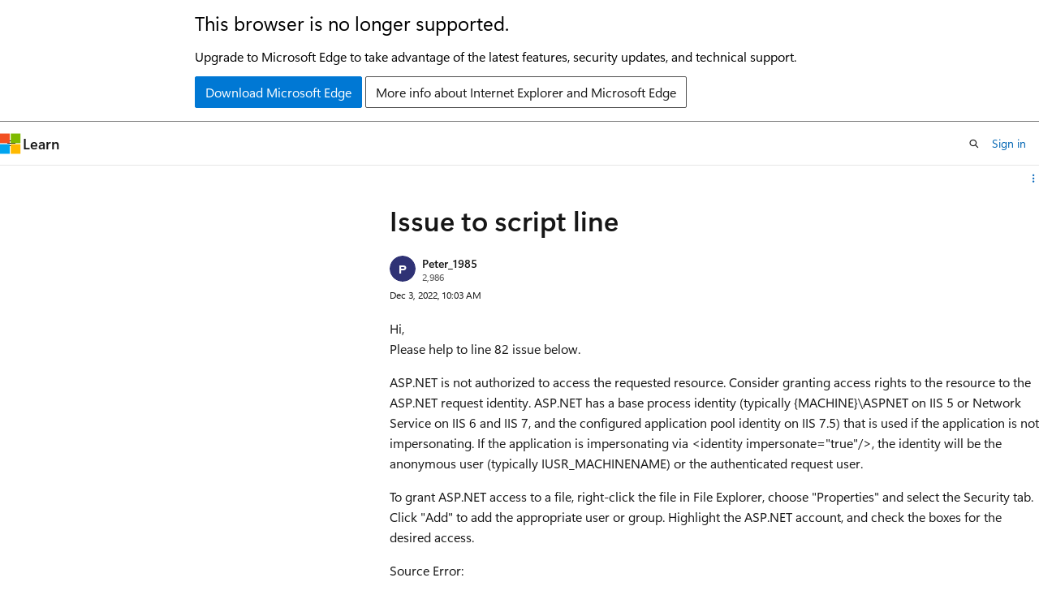

--- FILE ---
content_type: application/javascript
request_url: https://learn.microsoft.com/static/assets/0.4.03293.7387-5105f7e2/scripts/en-us/index-qna.js
body_size: 92743
content:
"use strict";(()=>{var Nh=Object.defineProperty;var Er=e=>{throw TypeError(e)};var Hh=(e,o,t)=>o in e?Nh(e,o,{enumerable:!0,configurable:!0,writable:!0,value:t}):e[o]=t;var _e=(e,o,t)=>Hh(e,typeof o!="symbol"?o+"":o,t),As=(e,o,t)=>o.has(e)||Er("Cannot "+t);var D=(e,o,t)=>(As(e,o,"read from private field"),t?t.call(e):o.get(e)),Le=(e,o,t)=>o.has(e)?Er("Cannot add the same private member more than once"):o instanceof WeakSet?o.add(e):o.set(e,t),Ve=(e,o,t,n)=>(As(e,o,"write to private field"),n?n.call(e,t):o.set(e,t),t),nt=(e,o,t)=>(As(e,o,"access private method"),t);function Mr(e=document.body){e.addEventListener("toggle",o=>{let t=o.target instanceof Element&&o.target.closest("details.popover")||o.target instanceof Element&&o.target.shadowRoot?.activeElement?.closest("details.popover");if(!t)return;let n=t.querySelector(".popover-content");if(!n)return;if(!t.open){n.style.visibility="hidden";return}requestAnimationFrame(()=>{Lr(t),n.offsetHeight});let s=()=>{t.open&&Lr(t)},a=l=>{l.key==="Escape"&&c()},r=l=>{l.target instanceof Element&&(t?.contains(l.target)||c(),l.type==="click"&&l.target.closest("[data-popover-close]")&&c())},i=()=>{document.activeElement?.nodeName?.toLowerCase()==="iframe"&&c()},c=()=>{e.removeEventListener("focus",r,!0),e.removeEventListener("click",r),e.removeEventListener("touchstart",r),e.removeEventListener("keydown",a),window.removeEventListener("blur",i),window.removeEventListener("resize",s),t?.open&&(t.removeAttribute("open"),n.style.visibility="hidden")};e.addEventListener("focus",r,!0),e.addEventListener("click",r),e.addEventListener("touchstart",r),e.addEventListener("keydown",a),window.addEventListener("blur",i),window.addEventListener("resize",s)},!0)}var Pr=24,Cs=8;function Uh(e){return window.getComputedStyle(e).direction==="rtl"}function Fh(e,o,t){let n=t.getBoundingClientRect(),s=window.innerHeight-n.bottom,a=n.top,r=e.classList.contains("popover-top"),i=e.classList.contains("popover-bottom"),c=o.offsetHeight,l=i||!r&&(c+Cs>a||s>=c||s>=a),d=e.classList.contains("popover-caret");d&&e.classList.remove("popover-caret-bottom");let p=0;l?p=t.offsetTop+t.offsetHeight+Cs:(p=t.offsetTop-o.offsetHeight-Cs,d&&e.classList.add("popover-caret-bottom")),o.style.top=`${p}px`}function Bh(e,o,t,n){let s=o.offsetWidth,a=t.offsetWidth,r=window.innerWidth,c=o.offsetParent.getBoundingClientRect(),l=t.offsetLeft,d=l+a,p,g=e.classList.contains("popover-left"),f=e.classList.contains("popover-right");if(g)p=n?d-s:l;else if(f)p=n?l:d-s;else{p=l+a/2-s/2;let h=c.left+p,_=h+s;h<Pr?p=l:_>r-Pr&&(p=d-s)}return n?(o.style.setProperty("left",`${p}px`),o.style.setProperty("right","auto")):o.style.setProperty("inset-inline-start",`${p}px`),p}function Oh(e,o,t,n){let s=e.offsetWidth,a=o.offsetWidth,i=o.offsetLeft+a/2,c;n?c=100-(i-t+4)/s*100:c=(i-t-4)/s*100;let l=Math.min(Math.max(c,10),90);e.style.setProperty("--caret-left",`${l}%`)}function Lr(e){let o=e.querySelector(".popover-content"),t=e.querySelector("summary");if(!o||!t)return;o.style.top="",o.style.left="",o.style.right="",o.style.setProperty("inset-inline-start","");let n=Uh(e);Fh(e,o,t);let s=Bh(e,o,t,n);e.classList.contains("popover-caret")&&Oh(o,t,s,n),o.style.visibility="visible"}var Vh=0;function Go(){return`bx-${Vh++}`}function Ir(e){return e.replace(/-./g,o=>o[1].toUpperCase())}var Rr={contentHasChanged:"Content has changed, please reload the page to get the latest changes.",inputGroupRequired:"At least one selection for {inputGroup} is required.",inputMaxLength:"{inputLabel} cannot be longer than {maxLength} characters.",inputMinLength:"{inputLabel} must be at least {minLength} characters.",inputRequired:"{inputLabel} is required.",notAuthenticated:"You are not authenticated. Please refresh the page and try again. If this issue persists, please log out and log back in.",notAuthorized:"You are not authorized to make this response. If you believe this to be in error, please refresh the page and try again.",pleaseFixTheFollowingIssues:"Please fix the following issues to continue:",thereAreNoEditsToSubmit:"There are no edits to submit.",tooManyRequests:"You have sent too many requests. Please wait a few minutes and try again.",weEncounteredAnUnexpectedError:"We encountered an unexpected error. Please try again later. If this issue continues, please contact site support."},Yo=class extends HTMLElement{constructor(){super();_e(this,"submitting",!1);_e(this,"initialData",new FormData);_e(this,"toDispose",[]);_e(this,"isDirty",!1);_e(this,"commitTimeout",0);_e(this,"locStrings",Rr);_e(this,"validators",[this.validateMinLength.bind(this),this.validateRequired.bind(this),this.validateMaxLength.bind(this)]);_e(this,"commit",t=>{!zr(t.target,this.form)||!t.target?.form||t.target?.form!==this.parentElement||(clearTimeout(this.commitTimeout),t.type==="change"&&Qh(t.target),this.setDirty())});this.locStrings=this.locStrings}get canSave(){return this.isDirty||this.isNew}get form(){return this.closest("form")}get hideUnloadMessage(){return this.hasAttribute("nounload")}get isNew(){return this.hasAttribute("new")}get noSubmit(){return this.hasAttribute("nosubmit")}connectedCallback(){let t=this.parentElement;if(!(t instanceof HTMLFormElement))return;this.locStrings=this.getLocaleStrings(),t.setAttribute("novalidate","");let n=document.createElement("div");n.setAttribute("data-form-error-container",""),t.hasAttribute("data-hide-validation-banner")&&(n.hidden=!0),this.insertAdjacentElement("afterend",n),this.initialData=new FormData(t),this.ownerDocument.readyState==="loading"&&this.ownerDocument.addEventListener("readystatechange",()=>this.initialData=new FormData(t)),this.subscribe(t,"input",this),this.subscribe(t,"change",this),this.subscribe(t,"submit",this),this.subscribe(window,"beforeunload",this)}disconnectedCallback(){for(let t of this.toDispose)t()}getLocaleStrings(){let t=Array.from(this.attributes).filter(n=>n.name.startsWith("loc-")).reduce((n,s)=>(n[Ir(s.name.substring(4))]=s.value,n),{});return Object.assign({},Rr,t)}subscribe(t,n,s){t.addEventListener(n,s),this.toDispose.push(()=>t.removeEventListener(n,s))}setDirty(){let t=new URLSearchParams(this.initialData).toString(),n=new URLSearchParams(new FormData(this.parentElement)).toString();this.isDirty=n!==t}handleEvent(t){switch(t.type){case"submit":this.handleSubmitEvent(t);break;case"beforeunload":this.handleUnloadEvent(t);break;case"input":this.clearValidationErrors(t.target),this.scheduleCommit(t);break;case"change":this.clearValidationErrors(t.target),this.commit(t);break;default:throw new Error(`Unexpected event ${t.type}.`)}}navigate(t){return St(t,this.getAttribute("navigation"))}scheduleCommit(t){clearTimeout(this.commitTimeout),setTimeout(this.commit,300,t)}async handleUnloadEvent(t){this.setDirty(),!(!this.isDirty||this.hideUnloadMessage)&&(t.preventDefault(),t.returnValue="You have unsaved work.")}async handleSubmitEvent(t){if(t.preventDefault(),this.submitting)return;let n=t.currentTarget;if(!this.canSave){this.showNoChangesMessage(n);let a=new CustomEvent("form-validating",{detail:{form:n},bubbles:!0});this.dispatchEvent(a);return}let s=!1;try{if(this.submitting=!0,qr(t,n,this.submitting),!(await this.validateForm(n)).valid||this.noSubmit)return;let r=Yh(t)??n.action,i=new URL(r).searchParams,c=new FormData(n),l=new Headers;l.set("content-type","application/json");for(let{name:k,value:L}of this.attributes)k.startsWith("header-")&&l.set(k.substring(7),L);let p={method:i.get("_method")||n.method||"GET",body:JSON.stringify(Object.fromEntries(c)),headers:l},g=new CustomEvent("beforesubmit",{detail:{url:r,init:p,form:n,callback:async()=>{}},bubbles:!0,cancelable:!0}),f=!this.dispatchEvent(g);if(g.detail.callback)try{await g.detail.callback()}catch{return}if(f)return;let h=new Request(g.detail.url,g.detail.init),_=await fetch(h);if(_.ok)this.removeAttribute("new"),this.initialData=c,this.setDirty(),this.dispatchEvent(new CustomEvent("aftersubmit",{detail:{request:h,response:_},bubbles:!0})),s=this.navigate(_.headers.get("location")??this.getAttribute("navigation-href"));else{let{errorAlert:k,errorList:L}=this.getErrorAlert(n),$=document.createElement("li");$.innerText=this.locStrings.weEncounteredAnUnexpectedError,_.status===401&&($.innerText=this.locStrings.notAuthenticated),_.status===403&&($.innerText=this.locStrings.notAuthorized),_.status===412&&($.innerText=this.locStrings.contentHasChanged),_.status===429&&($.innerText=this.locStrings.tooManyRequests),this.dispatchEvent(new CustomEvent("submission-error",{detail:{form:n,request:h,response:_},bubbles:!0})),L.appendChild($),k.hidden=!1,k.focus()}}finally{this.submitting=s,qr(t,n,this.submitting)}}createErrorAlert(t){let n=t.querySelector("[data-form-error-container]")||t,s=Go(),a=document.createElement("div");a.className="help help-danger background-color-danger-light border border-color-danger border-radius padding-xs margin-bottom-sm",a.setAttribute("data-form-error-alert",""),a.setAttribute("role","alert"),a.setAttribute("aria-labelledby",s),a.setAttribute("tabindex","-1"),a.hidden=!0;let r=document.createElement("p");r.id=s,r.className="font-size-md font-weight-semibold margin-bottom-xs display-inline-flex",r.innerText=this.locStrings.pleaseFixTheFollowingIssues;let i=document.createElement("ul");return i.setAttribute("aria-label","Validation errors"),i.classList.add("margin-left-sm-tablet"),a.append(r,i),n.appendChild(a),{errorAlert:a,errorList:i}}getErrorAlert(t){let n=t.querySelector("[data-form-error-alert]");return n?{errorAlert:n,errorList:n.lastElementChild}:this.createErrorAlert(t)}validateRequired(t,n){return t.validity.valueMissing?this.locStrings.inputRequired.replace("{inputLabel}",customElements.get(t.localName)||t.type==="radio"?`A selection for "${n}"`:n):null}validateMinLength(t,n){return(t instanceof HTMLTextAreaElement||t instanceof HTMLInputElement)&&(t.validity.tooShort||t.minLength>0&&t.value.length<t.minLength)?this.locStrings.inputMinLength.replace("{inputLabel}",n).replace("{minLength}",t.minLength.toString()):null}validateMaxLength(t,n){return(t instanceof HTMLTextAreaElement||t instanceof HTMLInputElement)&&(t.validity.tooLong||t.maxLength>0&&t.value.length>t.maxLength)?this.locStrings.inputMaxLength.replace("{inputLabel}",n).replace("{maxLength}",t.maxLength.toString()):null}async validateForm(t,n=!0,s=t){let a=[],{errorAlert:r,errorList:i}=this.getErrorAlert(t);(n||t.hasAttribute("data-hide-validation-banner"))&&(r.hidden=!0,i.innerHTML="");let c=Gh(t);for(let l of[...t.elements,...c]){if(!s.contains(l)||!Es(l,t))continue;if(l.type==="radio"){let g=t.querySelectorAll(`input[name="${l.name}"]`);if(g.length>1&&g[0]!==l)continue}if(l.hasAttribute("aria-hidden")===!0||l.getAttribute("role")==="combobox"||l.closest("docs-markdown-editor"))continue;if(l.hasAttribute("data-skip-validation")){let g=new CustomEvent("form-validating",{detail:{errors:a,form:t},bubbles:!0});this.dispatchEvent(g);continue}let d=!!c.find(g=>g===l);this.runBasicValidation(l,n,a,i,d);let p=new CustomEvent("form-validating",{detail:{errors:a,form:t},bubbles:!0});this.dispatchEvent(p)}return a.length===0?{valid:!0}:(n&&(r.hidden=!1,r.focus()),{valid:!1,errors:a})}clearValidationErrors(t){if(!Es(t,this.form))return;if(Dr(t),Me(t,""),fe(t).classList.remove("errored"),t.form){let{errorAlert:s,errorList:a}=this.getErrorAlert(t.form);a.querySelectorAll(`a[href="#${t.id}"]`).forEach(r=>r.parentElement?.remove()),a.querySelector("#no-edits-error")?.remove(),a.firstElementChild||(s.hidden=!0)}let n=new CustomEvent("clear-validation-errors",{detail:{target:t},bubbles:!0});this.dispatchEvent(n)}showNoChangesMessage(t){let{errorAlert:n,errorList:s}=this.getErrorAlert(t);if(s.childElementCount>0){for(;s.firstChild;)s.lastChild?.remove();s.querySelector("#no-edits-error")?.remove()}let a=document.createElement("li");a.id="no-edits-error",a.innerText=this.locStrings.thereAreNoEditsToSubmit,s.appendChild(a),n.hidden=!1,n.focus()}runBasicValidation(t,n=!0,s,a,r){if(!Es(t,this.form))return;let i=Ps(t),c=fe(t);for(let l of this.validators){let d=l(t,i);if(!d){r||Dr(t);continue}if(s.push({input:t,message:d}),n){if(!t.id)continue;Me(t,d),c.classList.add("errored");let p=document.createElement("li");p.classList.add("margin-bottom-xs");let g=document.createElement("a");g.href=`#${t.id}`,g.textContent=d,g.classList.add("help","help-danger"),g.addEventListener("click",f=>{if(r){let h=f.target.getAttribute("href");h&&document.querySelector(h).focus()}}),p.appendChild(g),a.appendChild(p),r||(t.type==="checkbox"?t.closest("label.checkbox")?.classList.add("is-invalid"):t.type==="radio"?t.closest("label.radio")?.classList.add("is-invalid"):t.classList.add(`${t.localName}-danger`))}break}}};window.customElements.get("form-behavior")||(window.FormBehaviorElement=Yo,window.customElements.define("form-behavior",Yo));function zr(e,o){let t=e;return t?t instanceof HTMLElement&&"form"in t&&t.form===o&&"validity"in t&&t.validity instanceof ValidityState&&"value"in t&&typeof t.value=="string"&&"type"in t&&typeof t.type=="string"&&!["button","submit"].includes(t.type):!1}function Qh(e){(e instanceof HTMLTextAreaElement||e instanceof HTMLInputElement&&(e.type==="text"||e.type==="email"))&&(e.value=e.value.trim())}function qr(e,o,t){let n=e.submitter;Array.from(o.elements).forEach(s=>{s instanceof HTMLButtonElement&&s.type==="submit"&&(n&&n===s?s.classList.toggle("is-loading",t):s.disabled=t)})}function Ps(e){let o=null;if(e.type==="radio"){let n=fe(e).querySelector(".field-label");n?o=n.textContent:o=e.getAttribute("aria-label")}else e.labels?.length?o=e.labels[0].textContent:o=e.getAttribute("aria-label");if(!o)throw new Error(`${e.nodeName} name="${e.name}" id="${e.id}" has no associated label.`);return o.trim()}function fe(e){let o=e.closest(".field");if(!o)throw new Error(`${e.nodeName} name="${e.name}" id="${e.id}" is not within a .field`);return o}function Ls(e){let o=e.closest(".field-body");if(!o)throw new Error(`${e.nodeName} name="${e.name}" id="${e.id}" is not within a .field-body`);return o}function Wh(e){let o=document.createElement("p");return o.id=Go(),e.setAttribute("aria-describedby",`${o.id} ${e.getAttribute("aria-describedby")||""}`),o.classList.add("field-error"),o.setAttribute("data-field-error",""),Ls(e).after(o),o}function Me(e,o){let n=fe(e).querySelector("[data-field-error]")||Wh(e);n.textContent=o}function Es(e,o){return zr(e,o)&&e.type!=="hidden"}function St(e,o){switch(o){case null:return!1;case"follow":return e?(location.href=e,!0):!1;case"hash-reload":if(e){let t=e.includes("?")?"":window.location.search;if(e!==t+window.location.hash){let n=history.state||{};window.history.pushState(n,document.title,window.location.pathname+t+e)}return location.reload(),!0}return!1;case"replace":return e?(location.replace(e),!0):!1;case"reload":return location.reload(),!0;default:throw new Error("Unexpected navigation attribute value.")}}function Gh(e){let o=Object.fromEntries(new FormData(e)),t=[];return Object.keys(o).filter(s=>!e.elements.namedItem(s)).forEach(s=>{let a=e.querySelector(`[name="${s}"]`);a&&t.push(a)}),t}function Dr(e){e.type==="checkbox"?e.closest("label.checkbox")?.classList.remove("is-invalid"):e.classList.remove(`${e.localName}-danger`)}function Yh(e){let o=e.submitter;return o instanceof HTMLButtonElement&&o.formAction!==window.location.href?o.formAction:null}var $r=globalThis.HTMLElement||null,st="assign"in(globalThis.HTMLSlotElement?.prototype||{})?(e,...o)=>{e.assign(...o)}:(e,...o)=>{let t=e.getRootNode().host;for(let n of t.querySelectorAll(`[slot="${e.name}"]`))n.removeAttribute("slot");for(let n of o)n.setAttribute("slot",e.name)},eo,to,oo,Ko=class extends Event{constructor(t,{tabIndex:n,tab:s,panel:a,...r}){super(t,r);Le(this,eo,null);Le(this,to,null);Le(this,oo,null);Ve(this,oo,s||null),Ve(this,eo,n||null),Ve(this,to,a||null)}get tabIndex(){return D(this,eo)}get panel(){return D(this,to)}get tab(){return D(this,oo)}};eo=new WeakMap,to=new WeakMap,oo=new WeakMap;var at,rt,P,kt,Nr,Xt,Hr,Ur,Fr,jo,Ms,Qe,it,lt,Br,Or,Is,Vr,Qr,At=class extends $r{constructor(){super(...arguments);Le(this,P);Le(this,at,null);Le(this,rt,null);Le(this,it,!1);Le(this,lt)}static define(t="tab-container",n=customElements){return n.define(t,this),this}get onChange(){return this.onTabContainerChange}set onChange(t){this.onTabContainerChange=t}get onTabContainerChange(){return D(this,at)}set onTabContainerChange(t){D(this,at)&&this.removeEventListener("tab-container-change",D(this,at)),Ve(this,at,typeof t=="object"||typeof t=="function"?t:null),typeof t=="function"&&this.addEventListener("tab-container-change",t)}get onTabContainerChanged(){return D(this,rt)}set onTabContainerChanged(t){D(this,rt)&&this.removeEventListener("tab-container-changed",D(this,rt)),Ve(this,rt,typeof t=="object"||typeof t=="function"?t:null),typeof t=="function"&&this.addEventListener("tab-container-changed",t)}get onChanged(){return this.onTabContainerChanged}set onChanged(t){this.onTabContainerChanged=t}get activeTab(){return D(this,P,Qe)[this.selectedTabIndex]}get activePanel(){return D(this,P,Ms).assignedNodes()[0]}get vertical(){return D(this,P,kt)?.getAttribute("aria-orientation")==="vertical"}set vertical(t){let n=D(this,P,kt);n&&t?n.setAttribute("aria-orientation","vertical"):n.setAttribute("aria-orientation","horizontal")}connectedCallback(){D(this,lt)||Ve(this,lt,this.attachInternals?this.attachInternals():null);let t=this.shadowRoot||this.attachShadow({mode:"open",slotAssignment:"manual"}),n=document.createElement("slot");n.style.display="flex",n.setAttribute("part","tablist-wrapper"),n.setAttribute("name","tablist-wrapper");let s=document.createElement("div");s.setAttribute("part","tablist-tab-wrapper"),s.setAttribute("name","tablist-tab-wrapper");let a=document.createElement("slot");a.setAttribute("part","tablist"),a.setAttribute("name","tablist"),s.append(a);let r=document.createElement("slot");r.setAttribute("part","panel"),r.setAttribute("name","panel");let i=document.createElement("slot");i.setAttribute("part","before-tabs"),i.setAttribute("name","before-tabs");let c=document.createElement("slot");c.setAttribute("part","after-tabs"),c.setAttribute("name","after-tabs"),n.append(i,s,c);let l=document.createElement("slot");l.setAttribute("part","after-panels"),l.setAttribute("name","after-panels"),t.replaceChildren(n,r,l),D(this,lt)&&"role"in D(this,lt)?D(this,lt).role="presentation":this.setAttribute("role","presentation"),this.addEventListener("keydown",this),this.addEventListener("click",this),this.selectTab(-1),this.addEventListener("tab-container-change",nt(this,P,Vr)),this.addEventListener("click",nt(this,P,Qr)),Ve(this,it,!0)}attributeChangedCallback(t){!this.isConnected||!this.shadowRoot||t==="vertical"&&(this.vertical=this.hasAttribute("vertical"))}handleEvent(t){if(t.type==="click")return nt(this,P,Or).call(this,t);if(t.type==="keydown")return nt(this,P,Br).call(this,t)}get selectedTabIndex(){return D(this,P,Qe).findIndex(t=>t.matches("[aria-selected=true]"))}set selectedTabIndex(t){this.selectTab(t)}get defaultTabIndex(){return Number(this.getAttribute("default-tab")||-1)}set defaultTabIndex(t){this.setAttribute("default-tab",String(t))}selectTab(t){if(!D(this,it)){let i=D(this,P,jo),c=D(this,P,Nr),l=this.querySelector("[role=tablist]"),d=this.querySelector("[slot=tablist-wrapper]");d&&d.closest(this.tagName)===this?st(c,d):l&&l.closest(this.tagName)===this?st(i,l):(D(this,P,Xt).role="tablist",st(i,...[...this.children].filter(_=>_.matches("[role=tab]"))));let p=D(this,P,kt);if(nt(this,P,Is).call(this,"aria-description",p),nt(this,P,Is).call(this,"aria-label",p),this.vertical&&D(this,P,kt).setAttribute("aria-orientation","vertical"),!(this.querySelector("[slot=tablist-wrapper]")?.closest(this.tagName)===this)){let _=[],k=[],L=[],$=_;for(let M of this.children){if(M.getAttribute("role")==="tab"||M.getAttribute("role")==="tablist"){$=k;continue}if(M.getAttribute("role")==="tabpanel"){$=L;continue}M.getAttribute("slot")==="before-tabs"?_.push(M):M.getAttribute("slot")==="after-tabs"?k.push(M):$.push(M)}st(D(this,P,Hr),..._),st(D(this,P,Ur),...k),st(D(this,P,Fr),...L)}let f=this.defaultTabIndex,h=f>=0?f:this.selectedTabIndex;t=t>=0?t:Math.max(0,h)}let n=D(this,P,Qe),s=Array.from(this.querySelectorAll('[role="tabpanel"]')).filter(i=>i.closest(this.tagName)===this);if(t>n.length-1)throw new RangeError(`Index "${t}" out of bounds`);let a=n[t],r=s[t];if(!(D(this,it)&&!this.dispatchEvent(new Ko("tab-container-change",{tabIndex:t,bubbles:!0,cancelable:!0,tab:a,panel:r})))){for(let i of n)i.setAttribute("aria-selected","false"),i.setAttribute("tabindex","-1");for(let i of s)!i.hasAttribute("tabindex")&&!i.hasAttribute("data-tab-container-no-tabstop")&&i.setAttribute("tabindex","0");a.setAttribute("aria-selected","true"),a.setAttribute("tabindex","0"),st(D(this,P,Ms),r),r.hidden=!1,D(this,it)&&(a.focus(),this.dispatchEvent(new Ko("tab-container-changed",{tabIndex:t,bubbles:!0,tab:a,panel:r})))}}};at=new WeakMap,rt=new WeakMap,P=new WeakSet,kt=function(){let t=this.querySelector("[slot=tablist-wrapper]");if(t?.closest(this.tagName)===this)return t.querySelector("[role=tablist]");let n=D(this,P,jo);return D(this,P,Xt).hasAttribute("role")?D(this,P,Xt):n.assignedNodes()[0]},Nr=function(){return this.shadowRoot.querySelector('slot[part="tablist-wrapper"]')},Xt=function(){return this.shadowRoot.querySelector('div[part="tablist-tab-wrapper"]')},Hr=function(){return this.shadowRoot.querySelector('slot[part="before-tabs"]')},Ur=function(){return this.shadowRoot.querySelector('slot[part="after-tabs"]')},Fr=function(){return this.shadowRoot.querySelector('slot[part="after-panels"]')},jo=function(){return this.shadowRoot.querySelector('slot[part="tablist"]')},Ms=function(){return this.shadowRoot.querySelector('slot[part="panel"]')},Qe=function(){return D(this,P,Xt).matches("[role=tablist]")?D(this,P,jo).assignedNodes():Array.from(D(this,P,kt)?.querySelectorAll('[role="tab"]')||[]).filter(t=>t instanceof $r&&t.closest(this.tagName)===this)},it=new WeakMap,lt=new WeakMap,Br=function(t){let n=t.target?.closest?.('[role="tab"]');if(!n)return;let s=D(this,P,Qe);if(!s.includes(n))return;let a=this.selectedTabIndex,r=n.closest('[role="tablist"]')?.getAttribute("aria-orientation")==="vertical",i=t.code==="ArrowLeft"||r&&t.code==="ArrowUp";if(t.code==="ArrowRight"||r&&t.code==="ArrowDown"){let l=a+1;l>=s.length&&(l=0),this.selectTab(l)}else if(i){let l=a-1;l<0&&(l=s.length-1),this.selectTab(l)}else t.code==="Home"?(this.selectTab(0),t.preventDefault()):t.code==="End"&&(this.selectTab(s.length-1),t.preventDefault())},Or=function(t){let n=t.target?.closest?.("[role=tab]");if(!n)return;let a=D(this,P,Qe).indexOf(n);a>=0&&this.selectTab(a)},Is=function(t,n){this.hasAttribute(t)&&(n.setAttribute(t,this.getAttribute(t)),this.removeAttribute(t))},Vr=function(t){let{tab:n}=t;n&&n.scrollIntoView({behavior:"auto",block:"nearest",inline:"center"})},Qr=function(t){let n=t.target instanceof Element&&t.target.closest("[data-tab-container-nav]");if(!n)return;let s=(n.dataset.tabContainerNav==="next"||n.dataset.tabContainerNav==="previous")&&n.dataset.tabContainerNav;if(!s)throw new Error('Supported values of [data-tab-container-nav] are "previous" and "next"');let a=this.selectedTabIndex;if(s==="next"){let r=a+1;r>=D(this,P,Qe).length&&(r=0),this.selectTab(r)}else{let r=a-1;r<0&&(r=D(this,P,Qe).length-1),this.selectTab(r)}},_e(At,"observedAttributes",["vertical"]);var Wr=typeof globalThis<"u"?globalThis:window;try{Wr.TabContainerElement=At.define()}catch(e){if(!(Wr.DOMException&&e instanceof DOMException&&e.name==="NotSupportedError")&&!(e instanceof ReferenceError))throw e}var bT=document.documentElement;var Gr="Active";var Yr="Additional information";var jr="Markdown Editor",Kr="A description for the image",Jr="Address",Zr="Apply",Xr="Alert",ei="Attachment",ti="Browse",oi="Max size {maxSize} MB",ni="The attachment does not meet the minimum required size. The min size is 1 byte.",si="The attachment exceeds the maximum size allowed. The max size is 3145728 bytes.",ai="The attachment extension is not valid. It could be caused by a wrong attachment signature. Valid extensions are .xml, .pdf, .txt, .log, .gif, .png, .jpg, .jpeg.",ri="The number of attachments exceed the maximum number allowed. Upload up to 20 attachments.",ii="Platform is not supported.",li="Internal server error.",ci="Unauthorized request. Please make sure you are using the correct credential.",di="Blockquote",ui="Bold",pi="Bulleted list",mi="Caution",gi="Cancel",fi="Code",hi="Code block",_i="Select development language",xi="Select development language",bi="Edit development language",yi="Complex",vi="Content",Ti="Disabled",wi="Display text",Si="Search for a language",ki="File",Ai=", drag & drop, or paste a file.",Ci="File upload failed. Please try again.",Ei="Headings",Pi="Heading {number}",Li="Help",Mi="Horizontal rule",Ii="Icon",Ri="Image",qi="User's image",Di=", drag & drop, or paste an image",zi="Image upload failed. Please try again.",$i="Image border",Ni="Image description",Hi="Image description (alt text)",Ui="Enter a description (alt text) for the image",Fi="Image has a lightbox",Bi="Image lightbox",Oi="Image loc-scope",Vi="Image source",Qi="Important",Wi="Inline Code",Gi="Insert code block",Yi="Insert file",ji="Insert horizontal rule",Ki="Insert image",Ji="Insert link",Zi="Insert table",Xi="Italics",el="Link",tl="Markdown",ol="We couldn't find any matches.",nl="Note",sl="Numbered list",al="Please select image type",rl="Quote",il="Redo",ll="Remove",cl="Remove link",dl="Save",ul="Save Link",pl="Select an image type",ml="Showing {count} results",gl="Strikethrough",fl="Suggestions",hl="Table",_l="Column",xl="Edit table",bl="Insert column after",yl="Insert column before",vl="Insert row after",Tl="Insert row before",wl="Remove column",Sl="Row",kl="Remove row",Al="Tip",Cl="Toggle Markdown editing",El="Type here",Pl="Undo",Ll="Validation",Ml="Alt text should end with a period.",Il="Alt text should start with an uppercase letter.",Rl="Alt text too long. The max is 150 characters, including spaces.",ql="invalid file width",Dl="Image too large. Resize to a max of 1200 pixels on each side.",zl="image corrupted",$l="Image corrupted or it is not a valid image",Nl="invalid image position",Hl="Inline images aren't supported. Add your image on a new line.",Ul="attachment too large",Fl="attachment invalid name",Bl="Attachment upload error. Invalid characters in attachment name. Only letters, numbers, and hyphens (-) are allowed.",Ol="Invalid attachment extension",Vl="attachment too small",Ql="Attachment upload error. {filename} is too small to upload (less than {minSize} byte).",Wl="Multiple attachments",Gl="Attachment upload error. You are adding {filecount} attachments and the maximum allowed is {maxCount}. Some attachments were not uploaded.",Yl="Attachment upload error. {filename} is too large to upload (more than {maxSize} MB).",jl="Attachment upload error. {filename} has an invalid extension. Valid extensions are {validExtensions}.",Kl="Attachment upload error. {filename} has an invalid character in Unix and Windows system, for other limitations, please go to websites to check: https://kb.acronis.com/content/39790, http://en.wikipedia.org/wiki/C0_and_C1_control_codes.",Jl="View Markdown",Zl="View rich text",Xl="Warning";var ec="MVP",tc="Microsoft Employee",oc="Microsoft External Staff";var nc="Microsoft Intern";var sc="Microsoft Regional Director",ac="Student Ambassador";var rc="Actions";var J="Anonymous",no="Answer",ic="Answers";var Rs="Are you sure?";var lc="Assessments";var We="Cancel";var cc="Certification";var Jo="Certifications";var W="Close";var qs="Code Samples";var dc="Collapse table";var uc="The Collection is complete and proofread";var pc="The source language is English";var ct="Comment";var mc="Content language selector. Currently set to {language}.";var gc="Copied",fc="Copy";var Zo="Credentials";var hc="Dark";var so="Delete";var ao="Dismiss alert";var Ct="Display name";var ro="Documentation";var io="Edit";var _c="Events";var xc="Expand table";var bc="Filter";var lo="Content has changed, please reload the page to get the latest changes.",Ds="We're experiencing an issue with your attachment(s). Refresh or remove the attachment(s) to continue your post. If the problem continues, contact site support.",zs="Email is invalid";var co="{inputLabel} cannot be longer than {maxLength} characters.",$s="{inputLabel} must be at least {minLength} characters.",Ns="{inputLabel} is required.";var uo="You are not authenticated. Please refresh the page and try again. If this issue persists, please log out and log back in.",po="You are not authorized to make this response. If you believe this to be in error, please refresh the page and try again.";var mo="Please fix the following issues to continue:";var Hs="Text must be in English. If you have any non-English text or symbols, please remove them to proceed.",go="There are no edits to submit.",fo="You have sent too many requests. Please wait a few minutes and try again.";var Xo="We encountered an unexpected error. Please try again later. If this issue continues, please open a ticket at https://sitehelp.microsoft.com.";var yc="High contrast";var vc="Horizontally scrollable code",Us="Horizontally scrollable data";var Fs="In this article";var Tc='"{itemTitle}" will be permanently deleted.';var wc="Learning Module";var Sc="Learning Path";var en="Learn more";var tn="Shows";var kc="Light";var ho="Loading...";var Ac="Message";var Cc="Module";var on="More";var Bs="Next";var nn="No results";var Ec="No suggestions";var X="OK";var sn="Page {pageNumber} of {numberOfPages}";var Pc="pagination";var Lc="Please fill out this field.";var Os="Previous";var Mc="MSDN Forum";var Ic="answered",an="asked";var Rc="{action} {time}";var qc="Affiliations";var Dc="Maximum number of attachments exceeded. Please select up to {maximumCount} attachments.";var rn="Delete all user content",zc="Are you sure you want to delete all user content? This action cannot be undone.",$c="Deleted all user content successfully!",Vs="Discard draft",ln="Discard saved draft";var Nc="{displayName} {action} {time}",Hc="Draft autosaved at: {time}",Uc="Error loading private message.";var Fc="Edit post",Bc="Are you sure you want to edit this post? Editing will remove the response's recommended status",Oc="Proceed to edit";var Vc="Escalate thread",Qc="Are you sure you would like to escalate this thread?",Wc="Thread escalated successfully";var Gc="Image is no longer available.";var Yc="Maximum number of mentions exceeded. Please select up to {maximumCount} mentions.";var _o="Profile ID";var jc="Remove escalation",Kc="Are you sure you would like to remove escalation from this thread?",Jc="Thread escalation removed successfully",Zc="Recommend this answer",Xc="Are you sure you want to recommend this answer?",ed="Remove recommendation",td="Are you sure you want to unrecommend this answer?",od="Question and any answers or comments",nd="Answer and any comments on this answer";var sd="Send";var ad="This action will restore this {contentType} to the public site. Would you like to continue?";var rd="This draft will be deleted and cannot be recovered once you confirm.";var id="View draft";var ld="Accepted answer",cd="Are you sure you want to accept this answer? You can accept up to 3 answers total.",dd="Remove accepted answer",ud="This action will remove the selected answer as the accepted answer. Would you like to continue?";var Qs="Answers provide a solution to the question, whereas comments should be used to clarify questions and answers, ask for additional information, or suggest improvements.",pd="Convert to answer",md="Convert to comment";var cn="Select where to add the comment",Ws="The answer was successfully converted to a comment.",gd="Content has been deleted.",fd="This content and any dependent content will be removed from the public site. Moderators and site administrators can undo a delete from the question page.";var hd='Your content is autosaved when you start writing a question, comment, or answer on Microsoft Q&A. Drafts are automatically cleared after 30 days. This draft will be removed if you click on "Discard saved draft" button or click the X on this dialog.',_d="You have an unfinished question draft",dn="Enter question title...";var xd="Mark question as duplicate";var bd='Duplicate questions only allow limited engagement. The question will also display a "Duplicate" label and link to the target question. Select the target question below by typing the question title. For tips, visit the <a href="/en-us/answers/support/duplicate-question">documentation</a>.',yd="Question selector",vd="Question title",Td="This question has been successfully marked as duplicate.",wd="This question is no longer marked as a duplicate.",Sd="Undo duplicate",kd="This action will remove any restriction on this question. Would you like to continue?";var Ad="Add some details...";var Cd="Enter tags...";var Ed="Save and return to list of deleted content";var Gs="Search tags",Pd="Select a tag";var Ld="Tag selector";var Md="Approve reported content";var Id="Blocked item";var dt="Confirm",Rd='Make sure this account has not violated our Code of Conduct. Please refer to our <a href="https://aka.ms/msftqacodeconduct">Code of Conduct</a> for more information.',qd='This account will be suspended due to a violation of our Code of Conduct. Please refer to our <a href="https://aka.ms/msftqacodeconduct">Code of Conduct</a> for more information.',Dd="Delete blocked item",un="Delete content";var zd="You are about to delete the banned item {bannedItem}. This will impact what spam will be blocked. Are you sure you want to do this?";var $d="Delete reported content";var Nd="You are about to edit the banned item {bannedItem}. This will impact what spam will be blocked. Are you sure you want to do this?",Hd="Edit blocked item";var xo="Showing {startNumberOfItems} - {endNumberOfItems} of {maxNumberOfItems} items",Ud="The user has been successfully suspended.",Fd="The user has been successfully unsuspended.",Bd="The user's role has been successfully changed.",Od="The blocked item has been successfully changed.",Vd="The blocked item has been successfully deleted.",Qd="The blocked item has been successfully added.",Wd="Suspend",Gd="Suspended",Yd="Suspend user",jd="You are about to {suspendedStatus} this user",Kd="Are you sure you want to {suspendedStatus} this user?";var Jd="Undo delete content";var Zd="Unsuspend user",Xd="Unsuspend",eu="User is already suspended. Please refresh the page.",tu="User is not suspended. Please refresh the page.";var ou="You cannot take this action because your account has been suspended due to a violation of our Code of Conduct. Your account was manually reported or identified through automated detection before action was taken. Please refer to our Code of Conduct for more information.",nu='<span>Before suspending this user, please note the following:</span><ul><li class="margin-bottom-xs">Suspending a user will not remove any of their content from the site, including the report from which the user is suspended.</li><li class="margin-bottom-xs">The moderator must take an additional action on the reported content to close the report in the moderation queue.</li><li class="margin-bottom-xs">A suspended user cannot take any actions on the site. A label indicating that the author of the reported content is suspended will display.</li></ul>',su="Delete all reported content by user",au="This content will be removed from the public site and only moderators can view it. Moderators can undo a delete from the question page or the moderation queue.",ru='<span class="font-weight-bold">Note:</span> If the reason for deleting this content is different from the reason it was initially reported, you can change the reason below.',iu='This action will remove the "Reported" label from this content and the content will remain on the site. Would you like to continue?';var lu="This user's reported content will be removed from the public site and moved to the list of deleted content.",cu="This action will remove the limitations on the user's account. Would you like to continue?";var du="Private messages";var uu="The message you tried to open has been deleted by the moderator.",pu="Only Microsoft moderators and the question author can see this private conversation. It will be deleted automatically after 30 days.",mu="Your private message has been successfully deleted.",gu="Write private message",Ys="Please type a message to continue.",pn="Your private message draft has been successfully deleted.";var fu="Report reason",hu="Reported content has been submitted.";var mn='Microsoft is committed to helping our users and to protecting your privacy. You may read the <a href="https://privacy.microsoft.com/privacystatement">Microsoft Privacy Statement</a> if you would like more information on how we protect personal data.';var _u="No thread histroy available.",xu="Thread history",bu="{answer} created by {user}",yu="{answer} edited by {user}",vu="{answer} deleted by {user}",Tu="{answer} recommended by {user}",wu="{answer} recommendation removed by {user}",Su="{answer} report addressed by {user}",ku="{answer} reported by {user}",Au="{answer} undeleted by {user}",Cu="{answer} by {user} accepted by OP",Eu="{answer} by {user} unaccepted by OP";var Pu="{comment} created by {user}",Lu="{comment} edited by {user}",Mu="{comment} deleted by {user}",Iu="{comment} undeleted by {user}",Ru="{comment} report addressed by {user}",qu="{comment} reported by {user}",Du="Question created by {user}",zu="Question edited by {user}",$u="Question deleted by {user}",Nu="Question undeleted by {user}";var Hu="Question reported by {user}",Uu="Question report addressed by {user}",Fu="Thread locked by {user}",Bu="Thread unlocked by {user}",Ou="Thread escalated by {user} with reason",Vu="Thread escalation removed by {user} with reason",Qu="Lock Thread",Wu="Unlock Thread",Gu="Are you sure you would like to lock this thread? You will need to add a comment about why the thread is being locked.",Yu="Are you sure you would like to unlock this thread? You will need to add a comment about why the thread is being unlocked.";var ju="Question";var gn="Reason";var Ku="Recommended content";var Ju="Select reason",fn="Adult and sexual",hn="Child sexual exploitation and abuse imagery",_n="Coordination of harm",js="Defamation, impersonation, false information",xn="Bullying and harassment",bn="Graphic violence and gore",yn="Hate speech and discrimination",vn="Non-consensual intimate imagery & intimate extortion",Ks="Off topic or irrelevant posts",Tn="Other Terms of Use or Code of Conduct violation",Js="Personal or sensitive user information",wn="Profanity and vulgarity",Sn="Sexual solicitation",Zu="Spam",Xu="Spam and Advertising",kn="Suicide and self-injury",An="Terrorism and violent extremism",Cn="Trafficking",En="Violent threats, incitement, and glorification of violence";var ep="Learning path";var Zs="Roles";var tp="View profile";var op="Show less",Xs="Show more",Pn="Show {number} more";var np="GitHub";var sp="Stack Overflow";var ap="Status";var rp="Suggestions",ip="Suggestions will filter as you type";var lp="Support";var cp="System",dp="Table {index}";var up="Characters left";var pp="External images can only be linked from certain websites. These image urls are not allowed: {urls}. Click to see full domain allowlist.";var mp="Microsoft MVP";var gp="Microsoft Learn Student Ambassador";var bo="User Name";var fp="This question is related to the following",hp="This section will be permanently deleted.";var _p="Microsoft Ignite";var xp="Register now";var bp="November 17\u201321, 2025",yp="Session catalog is live\u2014personalize your event experience across AI, cloud, and more.";var ut="Training";var Ie="Yes",vp="Yes, delete";var Tp="You must select between {min} and {max} {tagLabel}.",wp="`{tagLabel}` is no longer in use. Use a different tag that applies to your scenario.";var pt=window;var v=pt,jh=pt.navigator,x=pt.document,Et=pt.localStorage,Re=pt.history,R=pt.location,m=v.msDocs,ee=new Promise(e=>{x.readyState==="loading"?x.addEventListener("DOMContentLoaded",()=>e()):e()});var Sp=new WeakMap,te=e=>(...o)=>{let t=e(...o);return Sp.set(t,!0),t},mt=e=>typeof e=="function"&&Sp.has(e);var ea=typeof window<"u"&&window.customElements!=null&&window.customElements.polyfillWrapFlushCallback!==void 0,Ln=(e,o,t=null,n=null)=>{for(;o!==t;){let s=o.nextSibling;e.insertBefore(o,n),o=s}},gt=(e,o,t=null)=>{for(;o!==t;){let n=o.nextSibling;e.removeChild(o),o=n}};var ce={},Mn={};var Te=`{{lit-${String(Math.random()).slice(2)}}}`,ta=`<!--${Te}-->`,kp=new RegExp(`${Te}|${ta}`),Pt="$lit$",yo=class{constructor(o,t){this.parts=[],this.element=t;let n=[],s=[],a=document.createTreeWalker(t.content,133,null,!1),r=0,i=-1,c=0,{strings:l,values:{length:d}}=o;for(;c<d;){let p=a.nextNode();if(p===null){a.currentNode=s.pop();continue}if(i++,p.nodeType===1){if(p.hasAttributes()){let g=p.attributes,{length:f}=g,h=0;for(let _=0;_<f;_++)Ap(g[_].name,Pt)&&h++;for(;h-- >0;){let _=l[c],k=In.exec(_)[2],L=k.toLowerCase()+Pt,$=p.getAttribute(L);p.removeAttribute(L);let M=$.split(kp);this.parts.push({type:"attribute",index:i,name:k,strings:M}),c+=M.length-1}}p.tagName==="TEMPLATE"&&(s.push(p),a.currentNode=p.content)}else if(p.nodeType===3){let g=p.data;if(g.indexOf(Te)>=0){let f=p.parentNode,h=g.split(kp),_=h.length-1;for(let k=0;k<_;k++){let L,$=h[k];if($==="")L=de();else{let M=In.exec($);M!==null&&Ap(M[2],Pt)&&($=$.slice(0,M.index)+M[1]+M[2].slice(0,-Pt.length)+M[3]),L=document.createTextNode($)}f.insertBefore(L,p),this.parts.push({type:"node",index:++i})}h[_]===""?(f.insertBefore(de(),p),n.push(p)):p.data=h[_],c+=_}}else if(p.nodeType===8)if(p.data===Te){let g=p.parentNode;(p.previousSibling===null||i===r)&&(i++,g.insertBefore(de(),p)),r=i,this.parts.push({type:"node",index:i}),p.nextSibling===null?p.data="":(n.push(p),i--),c++}else{let g=-1;for(;(g=p.data.indexOf(Te,g+1))!==-1;)this.parts.push({type:"node",index:-1}),c++}}for(let p of n)p.parentNode.removeChild(p)}},Ap=(e,o)=>{let t=e.length-o.length;return t>=0&&e.slice(t)===o},oa=e=>e.index!==-1,de=()=>document.createComment(""),In=/([ \x09\x0a\x0c\x0d])([^\0-\x1F\x7F-\x9F "'>=/]+)([ \x09\x0a\x0c\x0d]*=[ \x09\x0a\x0c\x0d]*(?:[^ \x09\x0a\x0c\x0d"'`<>=]*|"[^"]*|'[^']*))$/;var Lt=class{constructor(o,t,n){this.__parts=[],this.template=o,this.processor=t,this.options=n}update(o){let t=0;for(let n of this.__parts)n!==void 0&&n.setValue(o[t]),t++;for(let n of this.__parts)n!==void 0&&n.commit()}_clone(){let o=ea?this.template.element.content.cloneNode(!0):document.importNode(this.template.element.content,!0),t=[],n=this.template.parts,s=document.createTreeWalker(o,133,null,!1),a=0,r=0,i,c=s.nextNode();for(;a<n.length;){if(i=n[a],!oa(i)){this.__parts.push(void 0),a++;continue}for(;r<i.index;)r++,c.nodeName==="TEMPLATE"&&(t.push(c),s.currentNode=c.content),(c=s.nextNode())===null&&(s.currentNode=t.pop(),c=s.nextNode());if(i.type==="node"){let l=this.processor.handleTextExpression(this.options);l.insertAfterNode(c.previousSibling),this.__parts.push(l)}else this.__parts.push(...this.processor.handleAttributeExpressions(c,i.name,i.strings,this.options));a++}return ea&&(document.adoptNode(o),customElements.upgrade(o)),o}};var Cp=window.trustedTypes&&trustedTypes.createPolicy("lit-html",{createHTML:e=>e}),Kh=` ${Te} `,we=class{constructor(o,t,n,s){this.strings=o,this.values=t,this.type=n,this.processor=s}getHTML(){let o=this.strings.length-1,t="",n=!1;for(let s=0;s<o;s++){let a=this.strings[s],r=a.lastIndexOf("<!--");n=(r>-1||n)&&a.indexOf("-->",r+1)===-1;let i=In.exec(a);i===null?t+=a+(n?Kh:ta):t+=a.substr(0,i.index)+i[1]+i[2]+Pt+i[3]+Te}return t+=this.strings[o],t}getTemplateElement(){let o=document.createElement("template"),t=this.getHTML();return Cp!==void 0&&(t=Cp.createHTML(t)),o.innerHTML=t,o}};var Ye=e=>e===null||!(typeof e=="object"||typeof e=="function"),Rn=e=>Array.isArray(e)||!!(e&&e[Symbol.iterator]),Mt=class{constructor(o,t,n){this.dirty=!0,this.element=o,this.name=t,this.strings=n,this.parts=[];for(let s=0;s<n.length-1;s++)this.parts[s]=this._createPart()}_createPart(){return new xe(this)}_getValue(){let o=this.strings,t=o.length-1,n=this.parts;if(t===1&&o[0]===""&&o[1]===""){let a=n[0].value;if(typeof a=="symbol")return String(a);if(typeof a=="string"||!Rn(a))return a}let s="";for(let a=0;a<t;a++){s+=o[a];let r=n[a];if(r!==void 0){let i=r.value;if(Ye(i)||!Rn(i))s+=typeof i=="string"?i:String(i);else for(let c of i)s+=typeof c=="string"?c:String(c)}}return s+=o[t],s}commit(){this.dirty&&(this.dirty=!1,this.element.setAttribute(this.name,this._getValue()))}},xe=class{constructor(o){this.value=void 0,this.committer=o}setValue(o){o!==ce&&(!Ye(o)||o!==this.value)&&(this.value=o,mt(o)||(this.committer.dirty=!0))}commit(){for(;mt(this.value);){let o=this.value;this.value=ce,o(this)}this.value!==ce&&this.committer.commit()}},ie=class e{constructor(o){this.value=void 0,this.__pendingValue=void 0,this.options=o}appendInto(o){this.startNode=o.appendChild(de()),this.endNode=o.appendChild(de())}insertAfterNode(o){this.startNode=o,this.endNode=o.nextSibling}appendIntoPart(o){o.__insert(this.startNode=de()),o.__insert(this.endNode=de())}insertAfterPart(o){o.__insert(this.startNode=de()),this.endNode=o.endNode,o.endNode=this.startNode}setValue(o){this.__pendingValue=o}commit(){if(this.startNode.parentNode===null)return;for(;mt(this.__pendingValue);){let t=this.__pendingValue;this.__pendingValue=ce,t(this)}let o=this.__pendingValue;o!==ce&&(Ye(o)?o!==this.value&&this.__commitText(o):o instanceof we?this.__commitTemplateResult(o):o instanceof Node?this.__commitNode(o):Rn(o)?this.__commitIterable(o):o===Mn?(this.value=Mn,this.clear()):this.__commitText(o))}__insert(o){this.endNode.parentNode.insertBefore(o,this.endNode)}__commitNode(o){this.value!==o&&(this.clear(),this.__insert(o),this.value=o)}__commitText(o){let t=this.startNode.nextSibling;o=o??"";let n=typeof o=="string"?o:String(o);t===this.endNode.previousSibling&&t.nodeType===3?t.data=n:this.__commitNode(document.createTextNode(n)),this.value=o}__commitTemplateResult(o){let t=this.options.templateFactory(o);if(this.value instanceof Lt&&this.value.template===t)this.value.update(o.values);else{let n=new Lt(t,o.processor,this.options),s=n._clone();n.update(o.values),this.__commitNode(s),this.value=n}}__commitIterable(o){Array.isArray(this.value)||(this.value=[],this.clear());let t=this.value,n=0,s;for(let a of o)s=t[n],s===void 0&&(s=new e(this.options),t.push(s),n===0?s.appendIntoPart(this):s.insertAfterPart(t[n-1])),s.setValue(a),s.commit(),n++;n<t.length&&(t.length=n,this.clear(s&&s.endNode))}clear(o=this.startNode){gt(this.startNode.parentNode,o.nextSibling,this.endNode)}},ft=class{constructor(o,t,n){if(this.value=void 0,this.__pendingValue=void 0,n.length!==2||n[0]!==""||n[1]!=="")throw new Error("Boolean attributes can only contain a single expression");this.element=o,this.name=t,this.strings=n}setValue(o){this.__pendingValue=o}commit(){for(;mt(this.__pendingValue);){let t=this.__pendingValue;this.__pendingValue=ce,t(this)}if(this.__pendingValue===ce)return;let o=!!this.__pendingValue;this.value!==o&&(o?this.element.setAttribute(this.name,""):this.element.removeAttribute(this.name),this.value=o),this.__pendingValue=ce}},vo=class extends Mt{constructor(o,t,n){super(o,t,n),this.single=n.length===2&&n[0]===""&&n[1]===""}_createPart(){return new Ge(this)}_getValue(){return this.single?this.parts[0].value:super._getValue()}commit(){this.dirty&&(this.dirty=!1,this.element[this.name]=this._getValue())}},Ge=class extends xe{},Ep=!1;(()=>{try{let e={get capture(){return Ep=!0,!1}};window.addEventListener("test",e,e),window.removeEventListener("test",e,e)}catch{}})();var ht=class{constructor(o,t,n){this.value=void 0,this.__pendingValue=void 0,this.element=o,this.eventName=t,this.eventContext=n,this.__boundHandleEvent=s=>this.handleEvent(s)}setValue(o){this.__pendingValue=o}commit(){for(;mt(this.__pendingValue);){let a=this.__pendingValue;this.__pendingValue=ce,a(this)}if(this.__pendingValue===ce)return;let o=this.__pendingValue,t=this.value,n=o==null||t!=null&&(o.capture!==t.capture||o.once!==t.once||o.passive!==t.passive),s=o!=null&&(t==null||n);n&&this.element.removeEventListener(this.eventName,this.__boundHandleEvent,this.__options),s&&(this.__options=Jh(o),this.element.addEventListener(this.eventName,this.__boundHandleEvent,this.__options)),this.value=o,this.__pendingValue=ce}handleEvent(o){typeof this.value=="function"?this.value.call(this.eventContext||this.element,o):this.value.handleEvent(o)}},Jh=e=>e&&(Ep?{capture:e.capture,passive:e.passive,once:e.once}:e.capture);var qn=class{handleAttributeExpressions(o,t,n,s){let a=t[0];return a==="."?new vo(o,t.slice(1),n).parts:a==="@"?[new ht(o,t.slice(1),s.eventContext)]:a==="?"?[new ft(o,t.slice(1),n)]:new Mt(o,t,n).parts}handleTextExpression(o){return new ie(o)}},Dn=new qn;function sa(e){let o=na.get(e.type);o===void 0&&(o={stringsArray:new WeakMap,keyString:new Map},na.set(e.type,o));let t=o.stringsArray.get(e.strings);if(t!==void 0)return t;let n=e.strings.join(Te);return t=o.keyString.get(n),t===void 0&&(t=new yo(e,e.getTemplateElement()),o.keyString.set(n,t)),o.stringsArray.set(e.strings,t),t}var na=new Map;var aa=new WeakMap,y=(e,o,t)=>{let n=aa.get(o);n===void 0&&(gt(o,o.firstChild),aa.set(o,n=new ie(Object.assign({templateFactory:sa},t))),n.appendInto(o)),n.setValue(e),n.commit()};typeof window<"u"&&(window.litHtmlVersions||(window.litHtmlVersions=[])).push("1.4.1");var u=(e,...o)=>new we(e,o,"html",Dn);var ra=class{constructor(o){this.classes=new Set,this.changed=!1,this.element=o;let t=(o.getAttribute("class")||"").split(/\s+/);for(let n of t)this.classes.add(n)}add(o){this.classes.add(o),this.changed=!0}remove(o){this.classes.delete(o),this.changed=!0}commit(){if(this.changed){let o="";this.classes.forEach(t=>o+=t+" "),this.element.setAttribute("class",o)}}},Pp=new WeakMap,Xh=te(e=>o=>{if(!(o instanceof xe)||o instanceof Ge||o.committer.name!=="class"||o.committer.parts.length>1)throw new Error("The `classMap` directive must be used in the `class` attribute and must be the only part in the attribute.");let{committer:t}=o,{element:n}=t,s=Pp.get(o);s===void 0&&(n.setAttribute("class",t.strings.join(" ")),Pp.set(o,s=new Set));let a=n.classList||new ra(n);s.forEach(r=>{r in e||(a.remove(r),s.delete(r))});for(let r in e){let i=e[r];i!=s.has(r)&&(i?(a.add(r),s.add(r)):(a.remove(r),s.delete(r)))}typeof a.commit=="function"&&a.commit()});var ia=new WeakMap,V=te(e=>o=>{let t=ia.get(o);if(e===void 0&&o instanceof xe){if(t!==void 0||!ia.has(o)){let n=o.committer.name;o.committer.element.removeAttribute(n)}}else e!==t&&o.setValue(e);ia.set(o,e)});var e_=te(e=>o=>{let t;if(o instanceof ht||o instanceof ie)throw new Error("The `live` directive is not allowed on text or event bindings");if(o instanceof ft)Lp(o.strings),t=o.element.hasAttribute(o.name),o.value=t;else{let{element:n,name:s,strings:a}=o.committer;if(Lp(a),o instanceof Ge){if(t=n[s],t===e)return}else o instanceof xe&&(t=n.getAttribute(s));if(t===String(e))return}o.setValue(e)}),Lp=e=>{if(e.length!==2||e[0]!==""||e[1]!=="")throw new Error("`live` bindings can only contain a single expression")};var Mp=(e,o)=>{let t=e.startNode.parentNode,n=o===void 0?e.endNode:o.startNode,s=t.insertBefore(de(),n);t.insertBefore(de(),n);let a=new ie(e.options);return a.insertAfterNode(s),a},_t=(e,o)=>(e.setValue(o),e.commit(),e),la=(e,o,t)=>{let n=e.startNode.parentNode,s=t?t.startNode:e.endNode,a=o.endNode.nextSibling;a!==s&&Ln(n,o.startNode,a,s)},ca=e=>{gt(e.startNode.parentNode,e.startNode,e.endNode.nextSibling)},Ip=(e,o,t)=>{let n=new Map;for(let s=o;s<=t;s++)n.set(e[s],s);return n},Rp=new WeakMap,qp=new WeakMap,t_=te((e,o,t)=>{let n;return t===void 0?t=o:o!==void 0&&(n=o),s=>{if(!(s instanceof ie))throw new Error("repeat can only be used in text bindings");let a=Rp.get(s)||[],r=qp.get(s)||[],i=[],c=[],l=[],d=0;for(let L of e)l[d]=n?n(L,d):d,c[d]=t(L,d),d++;let p,g,f=0,h=a.length-1,_=0,k=c.length-1;for(;f<=h&&_<=k;)if(a[f]===null)f++;else if(a[h]===null)h--;else if(r[f]===l[_])i[_]=_t(a[f],c[_]),f++,_++;else if(r[h]===l[k])i[k]=_t(a[h],c[k]),h--,k--;else if(r[f]===l[k])i[k]=_t(a[f],c[k]),la(s,a[f],i[k+1]),f++,k--;else if(r[h]===l[_])i[_]=_t(a[h],c[_]),la(s,a[h],a[f]),h--,_++;else if(p===void 0&&(p=Ip(l,_,k),g=Ip(r,f,h)),!p.has(r[f]))ca(a[f]),f++;else if(!p.has(r[h]))ca(a[h]),h--;else{let L=g.get(l[_]),$=L!==void 0?a[L]:null;if($===null){let M=Mp(s,a[f]);_t(M,c[_]),i[_]=M}else i[_]=_t($,c[_]),la(s,$,a[f]),a[L]=null;_++}for(;_<=k;){let L=Mp(s,i[k+1]);_t(L,c[_]),i[_++]=L}for(;f<=h;){let L=a[f++];L!==null&&ca(L)}Rp.set(s,i),qp.set(s,l)}});var Dp=new WeakMap,F=te(e=>o=>{if(!(o instanceof ie))throw new Error("unsafeHTML can only be used in text bindings");let t=Dp.get(o);if(t!==void 0&&Ye(e)&&e===t.value&&o.value===t.fragment)return;let n=document.createElement("template");n.innerHTML=e;let s=document.importNode(n.content,!0);o.setValue(s),Dp.set(o,{value:e,fragment:s})});var zp=new WeakMap,$p=2147483647,Np=te((...e)=>o=>{let t=zp.get(o);t===void 0&&(t={lastRenderedIndex:$p,values:[]},zp.set(o,t));let n=t.values,s=n.length;t.values=e;for(let a=0;a<e.length&&!(a>t.lastRenderedIndex);a++){let r=e[a];if(Ye(r)||typeof r.then!="function"){o.setValue(r),t.lastRenderedIndex=a;break}a<s&&r===n[a]||(t.lastRenderedIndex=$p,s=0,Promise.resolve(r).then(i=>{let c=t.values.indexOf(r);c>-1&&c<t.lastRenderedIndex&&(t.lastRenderedIndex=c,o.setValue(i),o.commit())}))}});function j(){window.dispatchEvent(new CustomEvent("content-update"))}var To="__event_type_id__",o_=0,qe=class{constructor(){this.callbacks={}}publish(o){let t=o.constructor[To];if(t===void 0||this.callbacks[t]===void 0)return;let n=this.callbacks[t].slice(0);for(let s of n)s(o)}subscribe(o,t){o.hasOwnProperty(To)||(o[To]=o_++);let n=o[To];this.callbacks[n]===void 0&&(this.callbacks[n]=[]);let s=this.callbacks[n];return s.indexOf(t)===-1&&s.push(t),()=>this.unsubscribe(o,t)}unsubscribe(o,t){let n=o[To];if(n===void 0||this.callbacks[n]===void 0)return;let s=this.callbacks[n],a=s.indexOf(t);a!==-1&&s.splice(a,1)}dispose(){this.callbacks={}}},he=new qe;var zn=class{constructor(o){this.url=o}},De=class{constructor(o,t,n){this.title=o;this.url=t;this.referrerUrl=n}};var Se;function da(){Se={};let e=x.head.querySelectorAll("meta[name],meta[property]");for(let o=0;o<e.length;o++){let t=e.item(o),n=t.name;n===""&&(n=t.getAttribute("property"),n==="")||(Se[n]?Se[n].push(t.content):Se[n]=[t.content])}he.subscribe(De,da)}function S(e){return Se===void 0&&da(),Se[e]===void 0?void 0:Se[e][0]}function ua(e){return Se===void 0&&da(),Se[e]?Se[e].slice():[]}var ze=class{static get contentDir(){return m.data.contentDir}static get contentLocale(){return m.data.contentLocale}static get userDir(){return m.data.userDir}static get userLocale(){return m.data.userLocale}static get hasLocSideBySideTranslation(){return S("enable_loc_sxs")==="true"||S("bilingual_type")==="hover over"}static get translationType(){return S("ms.translationtype")?.toUpperCase()}static get machineTranslated(){return this.translationType?/^(?:MT|MTE|MTE75|MTE95)$/i.test(this.translationType):!1}},It=class{static get brand(){return m.data.brand}static get kind(){return S("page_kind")}static get type(){return S("page_type")}static get template(){return m.data.pageTemplate}};function B(e){let o,t=/\+/g,n=/([^&=]+)=?([^&]*)/g,s=r=>decodeURIComponent(r.replace(t," "));e===void 0&&(e=R.search),e=e.substring(1);let a={};for(;o=n.exec(e);)a[s(o[1])]=s(o[2]);return a}function N(e,o=!1){let t=[];for(let n in e)e.hasOwnProperty(n)&&e[n]!==""&&e[n]!==null&&e[n]!==void 0&&(o&&Array.isArray(e[n])?e[n].forEach(s=>{t.push(encodeURIComponent(n)+"="+encodeURIComponent(s))}):t.push(encodeURIComponent(n)+"="+encodeURIComponent(e[n].toString())));return t.join("&")}function pa(e,o,t){let n=B(),s=!1;for(let l in e)e.hasOwnProperty(l)&&n[l]!==String(e[l])&&(n[l]=e[l],s=!0);let a=R.hash;if(typeof t=="string"&&(t=t.trim(),t.substr(0,1)!=="#"&&t!==""&&(t=`#${t}`),a!==t&&(a=t,s=!0)),!s)return;let r=N(n);r.length>0&&(r="?"+r);let i=`${R.protocol}//${R.host}${R.pathname}${r}${a}`,c=Re.state||{};o==="pushState"?Re.pushState(c,x.title,i):o==="replaceState"?Re.replaceState(c,x.title,i):R.href=i}function wo(e=new URL(R.href)){let o=new URLSearchParams(e.search),t={};return o.forEach((n,s)=>t[s]=n),t}var xt=(()=>{let e;return o=>{if(!o&&e!==void 0)return e;let t=B().dataSource;return e=S("is_archived")==="true"||m.data.pageTemplate==="SearchPage"&&t==="previousVersions",e}})();function a_(e){switch(e){case"learn.microsoft.com":return{supportLevel:"production",accessLevel:"online",reviewFeatures:!1,systemContent:!0,azurePortalHostname:"portal.azure.com",legacyHosting:!0,siteName:"learn"};case"review.learn.microsoft.com":return{supportLevel:"production",accessLevel:"online",reviewFeatures:!0,systemContent:!0,azurePortalHostname:"portal.azure.com",legacyHosting:!0,siteName:"learn"};case"dev.learn.microsoft.com":return{supportLevel:"development",accessLevel:"online",reviewFeatures:!0,systemContent:!0,azurePortalHostname:"portal.azure.com",legacyHosting:!0,siteName:"learn"};case"docs.azure.cn":return{supportLevel:"production",accessLevel:"online",reviewFeatures:!1,systemContent:!1,azurePortalHostname:"portal.azure.com",legacyHosting:!0,siteName:"mooncake"};case"review.docs.azure.cn":return{supportLevel:"production",accessLevel:"online",reviewFeatures:!0,systemContent:!1,azurePortalHostname:"portal.azure.com",legacyHosting:!0,siteName:"mooncake"};case"dev.docs.azure.cn":return{supportLevel:"development",accessLevel:"online",reviewFeatures:!0,systemContent:!1,azurePortalHostname:"portal.azure.com",legacyHosting:!1,siteName:"mooncake"};case"developer.microsoft.com":return{supportLevel:"production",accessLevel:"online",reviewFeatures:!1,systemContent:!1,azurePortalHostname:"portal.azure.com",legacyHosting:!1,siteName:"developer"};case"review.developer.microsoft.com":return{supportLevel:"production",accessLevel:"online",reviewFeatures:!0,systemContent:!1,azurePortalHostname:"portal.azure.com",legacyHosting:!1,siteName:"developer"};case"dev.developer.microsoft.com":return{supportLevel:"development",accessLevel:"online",reviewFeatures:!0,systemContent:!1,azurePortalHostname:"portal.azure.com",legacyHosting:!1,siteName:"developer"};case"localhost":return{supportLevel:"development",accessLevel:"local",reviewFeatures:!0,systemContent:!1,azurePortalHostname:"portal.azure.com",legacyHosting:!0,siteName:"learn"};case"learn-microsoft-com.local":case"developer-microsoft-com.local":case"docs-azure-cn.local":return{supportLevel:"development",accessLevel:"local",reviewFeatures:!0,systemContent:!0,azurePortalHostname:"portal.azure.com",legacyHosting:!1,siteName:"learn"};case"prdev.learn.microsoft.com":case"pr.learn.microsoft.com":case"ppe.preview.learn.microsoft-int.com":return{supportLevel:"development",accessLevel:"online",reviewFeatures:!0,systemContent:!0,azurePortalHostname:"portal.azure.com",legacyHosting:!1,siteName:"learn"};default:return{supportLevel:"production",accessLevel:"online",reviewFeatures:!1,systemContent:!0,azurePortalHostname:"portal.azure.com",legacyHosting:!0,siteName:"learn"}}}var b=m?.environment?m.environment:a_(location.hostname);var q={setItem(e,o){try{v.localStorage.setItem(e,o)}catch{}},getItem(e){try{return v.localStorage.getItem(e)}catch{return null}},removeItem(e){try{v.localStorage.removeItem(e)}catch{}},clear(){try{v.localStorage.clear()}catch{}}};var ma="docs.preview",ga=(new URLSearchParams(R.search).get("preview")||"").split(",").map(e=>e.trim().toLowerCase()).reduce((e,o)=>(o!==""&&(e[o]=1),e),{}),So,r_=()=>{let e;return q.getItem(ma)?e=JSON.parse(q.getItem(ma)):e={},e},i_=(e,o)=>{So=r_();let t=ga[e]===1,n=!isNaN(So[e]),s=t||n,a=ga[`x-${e}`];return t?console.log(`Preview ${e} via query string`):n&&console.log(`Preview ${e} via local storage`),o&&(s||a)&&(s&&(So[e]=Date.now()),a&&delete So[e],q.setItem(ma,JSON.stringify(So))),s},E=(e,o={require:!1,persist:!1})=>{let{require:t,persist:n}=o;return b.reviewFeatures&&Object.keys(ga).length===0&&!t?!0:(e=e.toLowerCase(),i_(e,n))};function $n(e=R.search,o=b.reviewFeatures){let t="preview-date",n=new URLSearchParams(e),s=new Date(n.get(t)).getTime();return o&&!isNaN(s)&&s!==0?s:Date.now()}var l_=["https://github.com/dotnet/docs/blob/live/docs/standard/design-guidelines/","https://github.com/dotnet/docs/blob/main/docs/standard/design-guidelines/","https://github.com/MicrosoftDocs/azure-compliance-pr/","https://github.com/MicrosoftDocs/OfficeDocs-SkypeForBusiness-pr/","https://github.com/MicrosoftDocs/OfficeDocs-Teams-PhoneRef-pr/"];function Hp(){let e=S("original_content_git_url");return l_.some(t=>e?.startsWith(t))}function Up(){let e=S("page_type"),o=S("page_kind"),t=S("is_admin")==="true",n=S("is_editor")==="true";return e==="learn"||e==="profile"||t||n||o==="learn"&&(e==="browse"||e==="home")}var w=c_();function c_(){return{aiSummary:m.data.pageTemplate==="Conceptual"&&m.data.userLocale?.startsWith("en")&&E("ai-summary",{require:!0}),assistantHomepage:m.data.userLocale?.startsWith("en")&&E("assistant-homepage",{require:!0}),arkoseEncrypt:b.reviewFeatures,apiBrowser:!0,applicationInsights:Up(),appliedSkills:Date.now()>=new Date("2023-10-25T09:00:00.000-07:00").getTime()||E("applied-skills",{require:!0})||E("applied-skills-share",{require:!0}),appliedSkillsManager:!0,appliedSkillsShare:Date.now()>=new Date("2023-10-25T09:00:00.000-07:00").getTime()||E("applied-skills-share",{require:!0}),assessmentBranches:b.supportLevel==="production"&&b.reviewFeatures,assessmentMergerLearnAssessment:E("assessment-merger-learn-assessment",{require:!0}),assessmentMergerPracticeAssessment:E("assessment-merger-practice-assessment",{require:!0}),assessmentMergerRenewalAssessment:E("assessment-merger-renewal-assessment",{require:!0}),assessments:b.siteName==="learn",assessmentsEmail:E("assessments-email",{require:!0}),azureNotebooks:!0,banner:!0,blogComments:!0,chatTutor:b.siteName==="learn",chromeless:!!m.data.context.chromeless,certificationAndCourseUpdates:Date.now()>=new Date("2023-10-25T09:00:00.000-07:00").getTime()||E("certification-and-course-updates",{require:!0}),certificationUpdates:Date.now()>=new Date("2023-10-06T17:00:00.000Z").getTime()||E("certification-updates",{require:!0}),codeSamples:!0,connectedExperiences:["Conceptual","FAQ","Question"].includes(m.data.pageTemplate),collapsibleToc:E("collapsible-toc",{require:!0}),contentBrowse:!0,cookieConsent:!0,courseScheduling:!0,disabledAppliedSkills:!0,disableSiteSearchSuggestions:!0,enableDeepSearch:b.supportLevel==="development"&&E("deep-search",{require:!0})&&S("page_type")==="search"&&xt()===!1,enableNewSiteSearch:S("page_type")==="search"&&xt()===!1,enableModernSearchAnswer:(b.supportLevel==="development"||b.supportLevel==="production"&&b.reviewFeatures===!1)&&m.data.userLocale==="en-us"&&S("page_type")==="search"&&xt()===!1,enableSiteSearchExperiment:b.siteName==="learn"&&b.supportLevel==="production",feedbackReport:m.data.showFeedbackReport,formAdvisor:m.data.userLocale?.startsWith("en"),formAdvisorCredential:E("form-advisor-credential",{require:!0}),gamification:!0,gitContributors:!0,graphOriginUpdate:E("graph-origin-update",{require:!0}),hubUpdate:m.data.pageTemplate==="Hub"&&E("hub-update",{require:!0}),inlineEdit:E("inline-edit",{require:!0}),inlineFeedback:!0,interactivity:!0,labsOnDemand:!0,learnAssessments:!0,skipAssessmentDualWrite:E("assessment-v0",{require:!0}),learnEventRebrand:E("learn-rebrand",{require:!0}),learningPathIlt:!0,learningPathIltSearch:E("learning-path-ilt-search",{require:!0}),linkedSandbox:E("linked-sandbox",{require:!0}),marketing:!0,mecMigration:!0,moduleUnitFeedbackReport:!0,oneCustomerVoiceFeedback:!0,oneDS:b.accessLevel!=="local",openSourceFeedback:["Conceptual","Reference","Architecture","FAQ"].includes(m.data.pageTemplate)&&m.data.feedbackSystem==="OpenSource"&&!!m.data.openSourceFeedbackIssueUrl,pageRecommendations:b.siteName==="learn"&&m.data.hasRecommendations&&(S("page_type")==="conceptual"||["FAQ","Architecture","Question","Sample"].includes(m.data.pageTemplate))&&!["reference","managed-reference","ui-reference","language-reference","error-reference","reference-internal","hub-page","landing-page","archived"].some(e=>e===S("ms.topic")?.toLowerCase())&&S("ROBOTS")!=="NOINDEX,NOFOLLOW"&&!Hp(),pdfDownload:b.siteName==="learn",permissionedContent:b.reviewFeatures&&E("permissioned-content"),personalChallenge:Date.now()>=new Date("2024-05-28T19:00:00.000Z").getTime()||E("personal-challenge",{require:!0}),practiceAssessmentsAllowParam:b.reviewFeatures&&(S("page_kind")==="practiceAssessment"||S("page_kind")==="practiceAssessmentReport"),previewCredentialsL1:Date.now()>=new Date("2023-09-18T18:00:00.000-07:00").getTime()||E("credentials-L1",{require:!0}),previewOneStreamPlayerNextVersion:E("one-stream-player-next-version",{require:!0}),previewRailEventCard:E("rail-event-card",{require:!0}),previewQnaAiAdmin:E("qna-ai-admin",{require:!0}),previewQnaAiDemo:E("qna-ai-demo",{require:!0}),previewQnALink:E("rail-qna-link",{require:!0}),previewQnALinkSpecific:E("rail-qna-link-specific",{require:!0}),qna:!0,qnaCaptchaBypass:E("qna-captcha-bypass",{require:!0}),qnaRecommendations:["Question"].includes(m.data.pageTemplate),qnaRightRailSticky:m.data.pageTemplate==="Question",qnaStackResults:E("qna-stack-results",{require:!0}),quickWins:E("quick-wins",{require:!0}),referenceRightRailH3:S("in_right_rail")==="h2h3",referenceRightRailSticky:["Reference"].includes(m.data.pageTemplate),reportWebVitalsAlways:E("report-web-vitals",{require:!0}),rightRailSticky:["Conceptual","FAQ","HowTo","Reference","Architecture"].includes(m.data.pageTemplate),rss:!0,sandbox:!0,sandboxInteractionFallback:!0,interactiveSandbox:E("interactive-sandbox",{require:!0}),shareLink:!0,siteSearchProducts:E("site-search-products",{require:!0}),skipToCompletedModal:E("completed-modal",{require:!0}),stayCurrentAllowParam:b.reviewFeatures&&(S("page_kind")==="certification"||S("page_kind")==="certificationrenewal"||S("page_kind")==="certificationRenewalAssessment"||S("page_kind")==="certificationRenewalAssessmentReport"),surveyPopover:b.siteName==="learn"||b.accessLevel==="local",systemDrivenAchievement:!0,temporaryClientSideEventBanners:b.siteName==="learn"||b.siteName==="developer",thirdPartyDataSharingConsentFlag:!0,tocSearch:m.data.brand!=="mooncake",translationFeedback:m.data.userLocale!=="en-us"&&S("ocv-translation-feedback")==="true"&&ze.machineTranslated,trainingSkills:m.data.userLocale?.startsWith("en"),trydotnetPPE:E("try-dotnet-ppe",{require:!0}),tenantManager:E("tenant-manager",{require:!0}),userFeedback:E("user-feedback",{require:!0}),planGenV2:E("plan-gen-v2",{require:!0}),userAnalytics:E("user-analytics",{require:!0})||E("user-analytics-mocks",{require:!0}),userAnalyticsMocks:E("user-analytics-mocks",{require:!0}),userServices:!0,usingStandardFeedback:m.data.standardFeedback||m.data.pageTemplate==="ModuleUnit"||m.data.pageTemplate==="Module",supportsSharing:S("page_type")!=="learn"&&!(m.data.contentLocale==="en-us"&&m.data.brand==="mooncake")}}function Fp(e,o){let t=document.querySelector("#side-doc-outline li > a[aria-current='true']"),n=d_(e),s=n===null?null:document.querySelector(`#side-doc-outline li > a[href="#${n}"]`);t!==s&&(t&&u_(t),s&&(p_(s),m_(s,o)))}function d_(e){if(e.length>0){let o=e.length-1;for(let t=0;t<e.length;t++)if(e[t].getBoundingClientRect().bottom>0){o=t;break}if(e[o].getBoundingClientRect().top>=window.innerHeight&&(o-=1),o>=0)return e[o].id}return null}function u_(e){let o=e.closest("details"),t=o?o.parentElement:e.parentElement;t&&(t.classList.toggle("border-color-transparent"),t.classList.toggle("border-color-primary")),e.classList.remove("font-weight-semibold","color-text"),e.classList.add("color-text-subtle"),e.setAttribute("aria-current","false")}function p_(e){let o=e.closest("details"),t=o?o.parentElement:e.parentElement;t&&(t.classList.toggle("border-color-transparent"),t.classList.toggle("border-color-primary")),e.classList.remove("color-text-subtle"),e.classList.add("font-weight-semibold","color-text"),e.setAttribute("aria-current","true")}function m_(e,o){(e.offsetTop<o.scrollTop||e.offsetTop+e.offsetHeight>o.scrollTop+o.clientHeight)&&(o.scrollTop=e.offsetTop-o.clientHeight/2)}function Bp(){w.collapsibleToc&&g_()}function g_(){let e=document.getElementById("left-container"),o=document.getElementById("ms--toc-content"),t=document.getElementById("ms--toc-content-collapsible");!e||!o||!t||(o.remove(),t.hidden=!1)}function Op(){Bp();let e=x.getElementById("affixed-left-container"),o=x.getElementById("affixed-right-container");if((w.connectedExperiences||w.qnaRightRailSticky||w.rightRailSticky)&&o&&f_(o),e===null)return;let t=x.getElementById("footer"),n=x.getElementById("ms--site-header"),s=24,a=1;e.style.top=`${s}px`;function r(){if(e==null||e.hasAttribute("disable-affix"))return;let l=v.innerHeight;if(l<450)e.classList.remove("position-sticky"),e.style.maxHeight="";else{e.style.height="0";let d=t.getBoundingClientRect().height,p=d===0?0:Math.max(0,l-t.getBoundingClientRect().top),g=n.getBoundingClientRect().height,f=g===0?0:Math.max(0,n.getBoundingClientRect().bottom),h=x.body.scrollHeight;e.classList.add("position-sticky"),e.style.maxHeight=`${h-(2*s+g+d+a)}px`,e.style.height=`calc(100vh - ${2*s+f+p+a}px)`}}let i=0;function c(){cancelAnimationFrame(i),i=requestAnimationFrame(r)}v.addEventListener("scroll",c,{passive:!0}),v.addEventListener("resize",c,{passive:!0}),v.addEventListener("content-update",c),r(),v.addEventListener("load",r,!1),v.addEventListener("pageshow",r,!1),v.addEventListener("DOMContentLoaded",r,!1)}function f_(e){let t=x.getElementById("footer");e.classList.add("position-sticky"),e.style.top="24px";function n(){let r=24,i=e.offsetHeight;if(i>v.innerHeight){let c=i-v.innerHeight;r=-1*(24/2+Math.min(v.scrollY,c))}if(e.style.top=`${r}px`,w.qnaRightRailSticky){let c=v.innerHeight-t.getBoundingClientRect().top,l=Math.max(0,c)+24;e.style.bottom=`${l}px`}else if(w.rightRailSticky){e.style.removeProperty("bottom"),e.style.top=`${r}px`;let c=x.getElementById("side-doc-outline"),l=x.getElementById("ms--site-user-feedback-right-rail");if(!c&&!l)return;let d=t.getBoundingClientRect().height,p=x.querySelector(".header-holder"),g=p.getBoundingClientRect().height,f=l?l.getBoundingClientRect().height:0,h=x.body.scrollHeight;e.style.maxHeight=`${h-(2*24+g+d)}px`;let _=d===0?0:Math.max(0,v.innerHeight-t.getBoundingClientRect().top),k=g===0?0:Math.max(0,p.getBoundingClientRect().bottom);if(e.style.height=`calc(100vh - ${2*24+k+_}px)`,c){c.style.overflow="auto",c.style.maxHeight=`calc(100% - ${f}px)`;let L="#ms--in-this-article, #ms--feedback, #ms--additional-resources-mobile-heading",$=w.referenceRightRailH3?`#main h2:not(${L}), #main h3`:`#main h2:not(${L})`,M=Array.from(x.querySelectorAll($)).filter(pe=>!!pe.id&&pe.offsetParent!==null);Fp(M,e)}}}let s=0;function a(){cancelAnimationFrame(s),s=requestAnimationFrame(n)}v.addEventListener("scroll",a,{passive:!0}),v.addEventListener("resize",a,{passive:!0}),v.addEventListener("content-update",a),n(),v.addEventListener("load",n,!1),v.addEventListener("DOMContentLoaded",n,!1)}var K={left:37,up:38,right:39,down:40,home:36,end:35,escape:27,enter:13,space:32,eight:56,numPadAsterisk:106,a:65,b:90};var h_="<wbr>",JS=`$1${h_}$2`,__=/\u200B/g;function Vp(e){return e.replace(__,"")}var x_={"&":"&amp;","<":"&lt;",">":"&gt;",'"':"&quot;","'":"&#39;"},Qp=/[&<>"']/g,b_=RegExp(Qp.source);function Rt(e){return e&&b_.test(e)?e.replace(Qp,o=>x_[o]):e}function ko(e){let o=e.cloneNode(!0);o.hidden=!0,document.body.appendChild(o);function t(n){n!==null&&(t(n.nextElementSibling),window.getComputedStyle(n,null).getPropertyValue("display")==="none"?n.parentElement.removeChild(n):t(n.firstElementChild))}return t(o.firstElementChild),document.body.removeChild(o),o.textContent}function Wp(e){return decodeURIComponent(atob(y_(e).replace(/_/g,"/").replace(/-/g,"+")).split("").map(o=>`%${("00"+o.charCodeAt(0).toString(16)).slice(-2)}`).join(""))}function y_(e){switch(e.length%4){case 0:return e;case 2:return e+"==";case 3:return e+"=";default:throw new Error("Illegal base64url string!")}}var v_="id_token",ha="docsAuthToken";var fa=class{constructor({detail:o}){this.message="invalid token",this.detail=o}};function _a(){q.removeItem(v_)}function ke(){return q.getItem(ha)}function xa(){q.removeItem(ha)}var ba=e=>{if(!(e&&e.length&&e.indexOf(".")>-1))throw new fa({detail:"Invalid JWT - no separators found."});let t=e.split(".");return JSON.parse(Wp(t[1]))};var pk=`data:image/svg+xml;base64,${btoa('<svg xmlns="http://www.w3.org/2000/svg" viewBox="0 0 448 448"><path fill="#919191" d="M277.733 252.81c31.966-18.644 53.742-52.923 53.742-92.527 0-59.267-48.22-107.475-107.475-107.475-59.267 0-107.475 48.208-107.475 107.475 0 39.604 21.77 73.884 53.738 92.528C112.35 274.105 72 328.998 72 395.193h24.566c0-71.466 55.98-127.434 127.434-127.434 72.64 0 127.434 54.793 127.434 127.434H376c0-66.197-40.35-121.09-98.267-142.383zM141.09 160.282c0-45.713 37.197-82.91 82.91-82.91 45.725 0 82.91 37.197 82.91 82.91s-37.186 82.91-82.91 82.91c-45.713 0-82.91-37.197-82.91-82.91z"/></svg>')}`,mk=`data:image/svg+xml;base64,${btoa('<svg xmlns="http://www.w3.org/2000/svg" viewBox="3 3 42 42"><path d="M32.5 14a1.492 1.492 0 011.5 1.5v23a1.494 1.494 0 01-1.5 1.5h-17a1.494 1.494 0 01-1.5-1.5v-23a1.494 1.494 0 011.5-1.5h4.873l-3-6h2.25l3 6h2.751l3-6h2.25l-3 6zm-.5 2h-8.377l1.266 2.546A1.13 1.13 0 0125 19a1.009 1.009 0 01-1 1 1 1 0 01-.534-.149.974.974 0 01-.368-.4L21.375 16H16v22h16zM20 26a3.92 3.92 0 01.312-1.555 4.023 4.023 0 012.133-2.133 4.041 4.041 0 013.109 0 4.014 4.014 0 012.133 2.133A3.886 3.886 0 0128 26a3.937 3.937 0 01-.288 1.485 3.987 3.987 0 01-.8 1.266 5.7 5.7 0 011.288.949 5.907 5.907 0 01.968 1.251 6.388 6.388 0 01.616 1.461A5.786 5.786 0 0130 34h-2a3.877 3.877 0 00-.312-1.554 4 4 0 00-2.133-2.133 4.011 4.011 0 00-3.109 0 4.023 4.023 0 00-2.133 2.133A3.912 3.912 0 0020 33.995h-2a5.786 5.786 0 01.218-1.586 6.388 6.388 0 01.616-1.461A5.933 5.933 0 0119.8 29.7a5.694 5.694 0 011.288-.951 3.991 3.991 0 01-.8-1.267A3.945 3.945 0 0120 26zm6 0a1.92 1.92 0 00-.157-.781 2.039 2.039 0 00-1.061-1.062 2.024 2.024 0 00-1.563 0 2.048 2.048 0 00-1.061 1.062 2.021 2.021 0 000 1.562 2.042 2.042 0 001.061 1.061 2.024 2.024 0 001.563 0 2.032 2.032 0 001.061-1.061A1.927 1.927 0 0026 26z" fill="#919191"/></svg>')}`,Yp="a4d008df-4ece-4cb3-b7c9-d1be5ac4cacf",T_=(e,o)=>{e||(e=J);let t=o.replace(/\D/g,""),n=parseInt(t.slice(0,2))*.01,s=parseInt(t.slice(2,4))*.01,a=n*320,r=s*100,i=Math.floor(n*31+10),c=`hsl(${a}, ${r}%, ${i}%)`,l=(e.match(/\b(\w)/g)||["A"]).join("").substring(0,2).toUpperCase();return{backgroundColor:c,initials:l}},be=(e,o)=>{let{backgroundColor:t,initials:n}=T_(e,o);return`data:image/svg+xml,${` %3Csvg xmlns='http://www.w3.org/2000/svg' height='64' class='font-weight-bold' style='font: 600 ${64/2.125}px "SegoeUI", Arial' width='64'%3E%3Ccircle fill='${t}' cx='32' cy='32' r='32' /%3E%3Ctext x='50%25' y='55%25' dominant-baseline='middle' text-anchor='middle' fill='%23FFF' %3E${n}%3C/text%3E%3C/svg%3E`}`},Ae=class{},Ta="72f988bf-86f1-41af-91ab-2d7cd011db47",w_="9188040d-6c67-4c5b-b112-36a304b66dad";var ya={[Ta]:"microsoft",[w_]:"standard"},jp=new Date("2019-11-21T00:00:00.000Z"),Nn=(e,o)=>S_(e,o).toString(),va=class extends qe{constructor(){super();this.idTokenEmail="";this.legalName=null;this.setAnonymous()}setAnonymous(){this.isAuthenticated!==!1&&(this.userId="00000000-0000-0000-0000-000000000000",this.upn="anonymous@anonymous.com",this.email="anonymous@anonymous.com",this.idTokenEmail="anonymous@anonymous.com",this.userName="Anonymous",this.displayName="Anonymous",this.locale="en-us",this.country=null,this.contactPointTopicSetting=null,this.authenticationMode="AAD",this.authenticationModes=[],this.isAuthenticated=!1,this.avatarUrl=be(this.displayName,this.userId),this.avatarThumbnailUrl=be(this.displayName,this.userId),this.profileUrl="#",this.createdOn=null,this.userType="standard",this.acceptedPrivacyNotice=jp,this.isAvatarTakenDown=!1,this.followerCount=0,this.followingCount=0,this.answersAccepted=0,this.affiliations=[],this.reputationPoints=1,this.qnaUserId=0,this.interests=null,this.isPrivate=!1,this.tenantId=null,this.credentialId=null,this.source=null,this.sharingId=null,this.legalName=null,this.publish(new Ae))}mapIdTokenToProfile(t){this.email=t.email||t.preferred_username,this.upn=t.preferred_username,this.userName=t.name,this.displayName=t.name,this.authenticationMode=ya[t.tid]==="standard"?"MSA":"AAD",this.userType=ya[t.tid]||"aad",this.isAuthenticated=!0,this.country="",this.credentialId=this.authenticationMode==="AAD"?t.oid:t.puid,this.authenticationModes=[{id:this.credentialId,type:this.authenticationMode,tenantId:t.tid,upn:this.upn}],this.publish(new Ae)}readUserProfile(t){this.userId=t.userId,this.email=t.email||"",this.userName=t.userName,this.displayName=t.displayName||t.userName||t.email,this.locale=t.locale,this.country=t.country,this.contactPointTopicSetting=t.contactPointTopicSetting,this.isAuthenticated=!0,this.avatarUrl=t.avatarUrl||be(this.displayName,this.userId),this.avatarThumbnailUrl=t.avatarThumbnailUrl||t.avatarUrl||be(this.displayName,this.userId),this.profileUrl=Nn(t.userName),this.authenticationModes=t.authenticationModes,this.userType=k_(t.authenticationModes),this.acceptedPrivacyNotice=new Date(t.acceptedPrivacyNotice),this.isAvatarTakenDown=t.isAvatarTakenDown,this.followingCount=t.followingCount,this.followerCount=t.followerCount,this.answersAccepted=t.answersAccepted,this.affiliations=t.affiliations,this.reputationPoints=t.reputationPoints,this.createdOn=new Date(t.createdOn),this.qnaUserId=t.qnaUserId,this.interests=t.interests,this.isPrivate=t.isPrivate,this.source=t.source,this.certificationSettings=t.certificationSettings,this.transcriptSettings=t.transcriptSettings,this.qnaEmailPreferences=t.qnaEmailPreferences,this.isQnaModerator=t.isQnaModerator,this.sharingId=t.sharingId,this.isChallengeAdmin=t.isChallengeAdmin,this.legalName=t.legalName||null,this.publish(new Ae)}readUserFromToken(t){this.isAuthenticated=!0,this.instructor=t.instructor,this.isChallengeAdmin=t.is_challenge_admin,this.isMecUser=t.is_mec_user,this.userId=t.sub,this.upn=t.cred_upn,this.tenantId=t.tid,this.credentialId=t.cred_id,this.userName=t.preferred_username,this.displayName=t.name||t.preferred_username||t.email,this.avatarUrl=t.picture||be(this.displayName,this.userId),this.avatarThumbnailUrl=t.thumbnail||t.picture||be(this.displayName,this.userId),this.authenticationMode=t.cred_type,this.locale=t.locale,this.acceptedPrivacyNotice=new Date(t.accepted_privacy_notice),this.userType=ya[t.tid]||"aad",this.profileUrl=Nn(t.preferred_username),this.email=t.email||"",this.idTokenEmail=t.id_token_email||"",this.sharingId=t.sharing_id||"",this.publish(new Ae)}whenAuthenticated(){return oe.isAuthenticated?Promise.resolve():new Promise(t=>this.subscribe(Ae,()=>{this.isAuthenticated&&t()}))}},oe=new va;function S_(e,o){let t=qt(),n=new URLSearchParams(R.search);S("page_type")==="profile"&&(t.hash=R.hash),b.reviewFeatures&&(n.has("branch")&&t.searchParams.set("branch",n.get("branch")),n.has("themebranch")&&t.searchParams.set("themebranch",n.get("themebranch")),n.has("preview")&&t.searchParams.set("preview",n.get("preview")));let s=`./${e}/`;o&&(s+=`${o}/`);let a=new URL(s,t);return a.hash=t.hash,a.search=t.search,t=a,t}function qt(e=m.data.userLocale){let o=new URL(`${e&&e.length?`/${e}`:""}/`,R.origin);return new URL("./users/",o)}function k_(e){let o="standard";return e&&e.length&&(e.find(t=>t.tenantId===Ta)!==void 0?o="microsoft":e.find(t=>t.type==="AAD")!==void 0&&(o="aad")),o}function U(e){return e.status===401&&oe.setAnonymous(),e}var A_={"https://review.learn.microsoft.com":{cloudShell:"https://ux.console.azure.com",ocvFeedback:"https://petrol-int.office.microsoft.com/v1/feedback",lists:"https://review.learn.microsoft.com/api/lists",achievements:"https://review.learn.microsoft.com/api/achievements",apiBrowser:"https://review.learn.microsoft.com/api/apibrowser"},"https://dev.learn.microsoft.com":{cloudShell:"https://ux-rc.console.azure.com",ocvFeedback:"https://petrol-int.office.microsoft.com/v1/feedback"},"https://developer.microsoft.com":{siteSearch:"https://learn.microsoft.com/api/search"},"https://review.developer.microsoft.com":{siteSearch:"https://learn.microsoft.com/api/search"},"https://dev.developer.microsoft.com":{siteSearch:"https://learn.microsoft.com/api/search"},"https://localhost:3000":{cloudShell:"https://ux.console.azure.com"},"http://localhost:3000":{cloudShell:"https://ux.console.azure.com"},"https://pr.learn.microsoft.com":{pdf:"https://review.learn.microsoft.com/pdf"}},C_={"https://review.learn.microsoft.com":{stayCurrent:"https://review.learn.microsoft.com/api/certification",skillAssessment:"https://review.learn.microsoft.com/api/skillassessment"}};function E_(e,o){let t=e,n=o.systemContent?e:t,s=o.supportLevel==="production"?"https://api.ilt.learningcredentials.microsoft.com":"https://api.dev.ilt.learningcredentials.microsoft.com",a=A_[e]||{},r=C_[e]||{};return{admin:`${t}/api/admin`,selfAssessmentsAdmin:P_(),apiBrowser:`${t}/api/apibrowser`,assessments:`${n}/api/assessments`,assessmentsAuthoring:`${n}/api/assessments/authoring`,learnAssessment:`${n}/api/assessment`,assessmentsBranch:"https://review.learn.microsoft.com/api/assessments/branches",attachment:`${t}/api/attachments`,azureManagement:"https://management.azure.com",auth:{docs:`${t}/api/profiles/auth`,identityPlatform:"https://login.microsoftonline.com/common/oauth2/v2.0/authorize",signOut:`${t}/api/profiles/signout`,partner:`${t}/api/profiles/partnerAuth/authorize`},blogs:`${t}/api/archives/blogs/comments`,browse:{certification:`${t}/api/contentbrowser/search/certifications`,credential:`${t}/api/contentbrowser/search/credentials`,course:`${t}/api/contentbrowser/search/certifications/courses`,events:`${t}/api/contentbrowser/search/events`,learn:`${t}/api/contentbrowser/search`,learnHome:`${t}/api/contentbrowser/home/learn`,learnHomePersonalized:`${t}/api/contentbrowser/home/personalized/learn`,sample:`${t}/api/contentbrowser/search/samples`,lifecycle:`${t}/api/contentbrowser/search/lifecycles`,architecture:`${t}/api/contentbrowser/search/architectures`,windowsSafeguards:`${t}/api/contentbrowser/search/windowsSafeguards`,shows:`${t}/api/contentbrowser/search/shows`},buildAuthAdmin:`${t}/api/build`,prDevBuildAuthAdmin:"https://docs-buildauth-locdev-wus.azurewebsites.net",certification:{appointments:`${t}/api/certification/appointments`,certification:`${t}/api/certification`,certifications:`${t}/api/certification/certifications`,dashboardSummary:`${t}/api/certification/dashboardsummary`,exams:`${t}/api/certification/exams`,linkedAccount:`${t}/api/certification/linkedAccount`,linkedMcId:`${t}/api/certification/linkedMcId`,printableCertification:`${t}/api/certification/printableCertification`,pvuetransfer:`${t}/api/certification/pvuetransfer`,renewalAssessments:`${t}/api/certification/scoredsnapshots`},cloudShell:"https://ux.console.azure.com",contentNav:e,contentOrigin:n,contentAuthorizationService:{setCasTokenCookie:`${t}/api/cas/user/token`,deleteCasTokenCookie:`${t}/api/cas/user/signout`},copilot:{chatAssistant:`${t}/api/copilot/chat/assistant?responseFormat=Markdown&preview=citations`,summarize:`${t}/api/copilot/content/summarize`,chatPlanGeneration:`${t}/api/copilot/chat/plangeneration`},encryptCaptchaPayload:`${t}/api/resources/captcha/encrypt`,forumSearch:{azureKbQuestionSuggestions:`${t}/api/questions/azurekb/searchMSDNThreads/v1.0`},achievements:`${t}/api/achievements`,github:"https://api.github.com",githubOAuth:"https://github.com/login/oauth/authorize",labOnDemand:`${t}/api/resources/labondemand`,learn:{achievementsByUids:`${t}/api/hierarchy/achievements`,batchItemSummaries:`${t}/api/hierarchy/items`,certification:`${t}/api/hierarchy/certification`,challenge:`${t}/api/challenges`,episode:`${t}/api/video/public/v1/entries`,exams:`${t}/api/hierarchy/exams`,iltCourses:{scheduling:`${s}/ilt-scheduling/offerings`,location:`${s}/ilt-scheduling/offerings/location`,languages:`${s}/ilt-scheduling/languages`,duration:`${s}/ilt-scheduling/duration`},learningPath:`${t}/api/hierarchy/paths`,module:`${t}/api/hierarchy/modules`,unit:`${t}/api/hierarchy/units`,progress:{batchUnit:`${t}/api/progress/units`,learningPathPass:`${t}/api/progress/learningPathPass`,moduleAssessment:`${t}/api/progress/moduleAssessment`,unit:`${t}/api/progress/units`,user:`${t}/api/progress`},show:{episodes:`${t}/api/hierarchy/shows`,videos:`${t}/api/video/public/v1/entries/batch`},skillAssessment:`${t}/api/skillassessment`,stayCurrent:`${t}/api/certification`,...r},lists:`${t}/api/lists`,metadata:{platformId:`${t}/api/mms/document/platformId`,metadata:`${t}/api/mms/document/`,schema:`${t}/api/mms/contentTypes/`},monikers:`${n}/_api/familyTrees`,nextSteps:`${t}/api/nextsteps`,ocvFeedback:"https://petrol.office.microsoft.com/v1/feedback",pdf:`${e}/pdf`,privacy:{cookieConsentDeleteService:`${e}/api/privacy/cookieDelete`,delete:`${n}/api/privacy/delete`,partialDelete:`${n}/api/privacy/partialdelete`,export:`${n}/api/privacy/export`},profile:{acknowledgeMergeStatus:`${t}/api/profiles/merge/acknowledge`,acknowledgePrivacyNotice:`${t}/api/profiles/me/acknowledgePrivacyNotice`,avatar:`${t}/api/profiles/me/avatar`,avert:`${t}/api/profiles/avert`,certification:`${t}/api/profiles/certification/certifications`,credential:{private:`${t}/api/credentials/credential`,public:`${t}/api/credentials/{credentialId}`,list:`${t}/api/credentials/me`},challenge:`${t}/api/profiles/challenge`,groups:{users:`${t}/api/profiles/groups/{groupId}/users`,manage:`${t}/api/profiles/groups/{groupId}/users/{userId}`},deleteMecUserData:`${t}/api/profiles/mec/delete`,follow:`${t}/api/profiles/follow/{type}/{id}`,unfollow:`${t}/api/profiles/unfollow/{type}/{id}`,follows:`${t}/api/profiles/follows`,followsIds:`${t}/api/profiles/follows/ids`,userFollows:`${t}/api/profiles/userfollows/{userId}`,link:`${t}/api/profiles/link`,me:`${t}/api/profiles/me`,merge:`${t}/api/profiles/merge`,mergeDetails:`${t}/api/profiles/merge/details`,user:`${t}/api/profiles/{username}`,userRetryMerge:`${t}/api/profiles/merge/userretry`,userCancelMerge:`${t}/api/profiles/merge/usercancel`,migrateMecUserData:`${t}/api/profiles/mec/migrate`,profiles:`${t}/api/profiles`,qnaFollowing:`${t}/api/qna/following`,reporting:`${t}/api/profiles/reporting`,validateMerge:`${t}/api/profiles/merge/validate`,transcript:{private:`${t}/api/profiles/transcript/me`,public:`${t}/api/profiles/transcript/share`,settings:{publicLink:`${t}/api/profiles/transcript/share`,transcript:`${t}/api/profiles/transcript/me/settings`}},activeTakedowns:`${t}/api/profiles/takedown/active`,reportStatus:`${t}/api/profiles/report/status/{userId}`,reportConcern:`${t}/api/profiles/report/concern`},qna:{communication:{getToken:`${t}/api/questions/user/communication_token`,createJoinThread:`${t}/api/questions/admin/private_conversation/{questionId}`,render:`${t}/api/questions/markdown-to-html`,chatMessage:`${Kp()}/chat/threads/{communicationChatThreadId}/messages/{messageId}?api-version=2023-11-07`,chatThread:`${Kp()}/chat/threads/{communicationChatThreadId}/messages?api-version=2023-11-07`},analyticsSummary:`${t}/api/questions/analytics/summary`,analyticsQuestions:`${t}/api/questions/analytics/questions`,questionAnswerCommentVote:`${t}/api/questions/answers/comments/{commentId}/vote`,questionCommentVote:`${t}/api/questions/comments/{commentId}/vote`,questionDetails:`${t}/api/questions/{questionId}/details`,questionAiAnswer:{generate:`${t}/api/questions/{questionId}/aiAnswer`,reject:`${t}/api/questions/aiAnswers/{answerId}/delete`},threadHistory:`${t}/api/questions/admin/questions/{questionId}/history`,questionVote:`${t}/api/questions/{questionId}/vote`,rateAnswerHelpful:`${t}/api/questions/answers/{answerId}/helpful/yes?_method=PUT`,rateAnswerUnhelpful:`${t}/api/questions/answers/{answerId}/helpful/no?_method=PUT`,rateAnswerReset:`${t}/api/questions/answers/{answerId}/helpful/notSet?_method=PUT`,suspended:`${t}/api/questions/users/suspended`,tags:`${t}/api/questions/tags/autocomplete`,tagsNextLevelV2:`${t}/api/questions/tags/nextlevelv2`,admin:{suspend:`${t}/api/questions/admin/users/{userId}/suspend`,unsuspend:`${t}/api/questions/admin/users/{userId}/unsuspend`,suspended:`${t}/api/questions/admin/users/{userId}/suspended`,blockedcontent:`${t}/api/questions/admin/blockedcontent`,updateBlockedContent:`${t}/api/questions/admin/blockedcontent/{contentId}`,deleteAllUserContent:`${t}/api/questions/admin/users/{userId}/deleteAllUserContent`}},qnaSettings:`${t}/en-us/answers/users/{qnaId}/{username}/preferences.html`,recommendations:`${t}/api/recommendations`,sandbox:`${t}/api/resources/sandbox`,sandboxManager:`${t}/api/resources/admin`,siteFeedback:`${t}/api/feedback/report`,siteSearch:`${e}/api/search`,searchAnswer:{user:`${t}/api/aisearch/answers/user/html`,guest:`${t}/api/aisearch/answers/guest/html`},deepSearch:`${t}/api/aisearch/deepsearch/stream`,taxonomy:`${t}/api/taxonomies`,tryDotNet:"https://trydotnet.microsoft.com",tryDotNetPPE:"https://try-ppe.dot.net",tenantManager:`${t}/api/resources/tenant`,uhf:{consentBanner:`${t}/api/GetConsentBanner`},video:`${t}/api/admin`,...a}}function P_(){return"https://docs-rcs-pubdev.azurewebsites.net"}function Kp(){return b.supportLevel==="production"?"https://docsquestions-acs-public.unitedstates.communication.azure.com":"https://docsquestions-acs-pubdev.unitedstates.communication.azure.com"}var A=E_(location.origin,b);var L_=30*1e3,T=async(e,o,t=L_)=>{o=o||{};let n=new AbortController;o.signal=n.signal;let s=setTimeout(()=>n.abort(),t),a=await fetch(e,o);return clearTimeout(s),a};function C(e,o,t=!0,n=!0){o=o||{},o.mode="cors",o.credentials!=="omit"&&(o.credentials="same-origin");let s=new Request(e,o);return t&&ke()&&s.headers.set("Authorization",`Bearer ${ke()}`),(s.method==="PUT"||s.method==="POST")&&n&&s.headers.set("Content-Type","application/json"),s}function Jp(e,o){return async function(...t){let n=o;for(;;)try{return await e.apply(null,t)}catch(s){if(n<=0)throw s;n--}}}var z=class extends Error{constructor(o,t){super(`Unexpected response status ${o?.status??""}: ${o?.statusText??""} from "${o?.url??""} with error type of ${t}".`),this.status=o?.status,this.statusText=o?.statusText,this.url=o?.url,this.type=t,this.response=o,b.reviewFeatures&&console.error(this)}};async function Zp(){let e={method:"POST"},o=C(A.contentAuthorizationService.deleteCasTokenCookie,e,!0,!1);await Jp(async()=>{(await T(o)).ok},10)()}var q_;(function(e){q_=e()})(function(){let e=function(){let t=0,n={};for(;t<arguments.length;t++){let s=arguments[t];for(let a in s)n[a]=s[a]}return n};function o(t){let n=function(s,a,r){let i;if(typeof document>"u")return;if(arguments.length>1){if(r=e({path:"/"},n.defaults,r),typeof r.expires=="number"){let g=new Date;g.setMilliseconds(g.getMilliseconds()+r.expires*864e5),r.expires=g}r.expires=r.expires?r.expires.toUTCString():"";try{i=JSON.stringify(a),/^[\{\[]/.test(i)&&(a=i)}catch{}t.write?a=t.write(a,s):a=encodeURIComponent(String(a)).replace(/%(23|24|26|2B|3A|3C|3E|3D|2F|3F|40|5B|5D|5E|60|7B|7D|7C)/g,decodeURIComponent),s=encodeURIComponent(String(s)),s=s.replace(/%(23|24|26|2B|5E|60|7C)/g,decodeURIComponent),s=s.replace(/[\(\)]/g,escape);let p="";for(let g in r)r[g]&&(p+="; "+g,r[g]!==!0&&(p+="="+r[g]));return document.cookie=s+"="+a+p}s||(i={});let c=document.cookie?document.cookie.split("; "):[],l=/(%[0-9A-Z]{2})+/g,d=0;for(;d<c.length;d++){let p=c[d].split("="),g=p.slice(1).join("=");g.charAt(0)==='"'&&(g=g.slice(1,-1));try{let f=p[0].replace(l,decodeURIComponent);if(g=t.read?t.read(g,f):t(g,f)||g.replace(l,decodeURIComponent),this.json)try{g=JSON.parse(g)}catch{}if(s===f){i=g;break}s||(i[f]=g)}catch{}}return i};return n.set=n,n.get=function(s){return n.call(n,s)},n.getJSON=function(){return n.apply({json:!0},[].slice.call(arguments))},n.defaults={},n.remove=function(s,a){n(s,"",e(a,{expires:-1}))},n.withConverter=o,n}return o(function(){})});var Gk=!!window.matchMedia,Yk=window.matchMedia("screen and (min-width: 768px), screen and (min-height: 1024px)"),Xp=window.matchMedia("screen and (min-width: 1088px)"),D_=window.matchMedia("screen and (min-width: 768px)"),z_=window.matchMedia("screen and (max-width: 768px)"),jk=window.matchMedia("print"),$_=window.matchMedia("(prefers-color-scheme: dark)"),N_=window.matchMedia("(prefers-contrast: more)");var em={light:{documentClass:"theme-light",name:"light",text:kc,icon:"docon-sun"},dark:{documentClass:"theme-dark",name:"dark",text:hc,icon:"docon-clear-night"},"high-contrast":{documentClass:"theme-high-contrast",name:"high-contrast",text:yc,icon:"docon-clear-night"}},H_=Object.keys(em),sA=H_.map(e=>em[e].documentClass);var U_,xA=new Promise(e=>U_=e),F_,B_=new Promise(e=>F_=e);var om=!1;function nm(){let e=x.createElement("div");e.style.cssText="position:absolute;top:0;left:-2300px;background-color:#878787",e.textContent="hc",x.body.appendChild(e);let o=v.getComputedStyle(e).backgroundColor.toLowerCase();x.body.removeChild(e),o!=="#878787"&&o!=="rgb(135, 135, 135)"&&(x.documentElement.className+=" os-high-contrast-enabled theme-high-contrast",om=!0)}var O_;var Un=new Promise(e=>O_=e);var je={CLICKLEFT:"CL",CLICKRIGHT:"CR",CLICKMIDDLE:"CM",SCROLL:"S",ZOOM:"Z",RESIZE:"R",KEYBOARDENTER:"KE",KEYBOARDSPACE:"KS",GAMEPADA:"CGA",GAMEPADMENU:"CGM",OTHER:"O",AUTO:"A"},Ne={UNDEFINED:0,NAVIGATIONBACK:1,NAVIGATION:2,NAVIGATIONFORWARD:3,APPLY:4,REMOVE:5,SORT:6,EXPAND:7,REDUCE:8,CONTEXTMENU:9,TAB:10,COPY:11,EXPERIMENTATION:12,PRINT:13,SHOW:14,HIDE:15,MAXIMIZE:16,MINIMIZE:17,BACKBUTTON:18,STARTPROCESS:20,PROCESSCHECKPOINT:21,COMPLETEPROCESS:22,SCENARIOCANCEL:23,DOWNLOADCOMMIT:40,DOWNLOAD:41,SEARCHAUTOCOMPLETE:60,SEARCH:61,SEARCHINITIATE:62,TEXTBOXINPUT:63,PURCHASE:80,ADDTOCART:81,VIEWCART:82,ADDWISHLIST:83,FINDSTORE:84,CHECKOUT:85,REMOVEFROMCART:86,PURCHASECOMPLETE:87,VIEWCHECKOUTPAGE:88,VIEWCARTPAGE:89,VIEWPDP:90,UPDATEITEMQUANTITY:91,INTENTTOBUY:92,PUSHTOINSTALL:93,SIGNIN:100,SIGNOUT:101,SOCIALSHARE:120,SOCIALLIKE:121,SOCIALREPLY:122,CALL:123,EMAIL:124,COMMUNITY:125,SOCIALFOLLOW:126,VOTE:140,SURVEYINITIATE:141,SURVEYCOMPLETE:142,REPORTAPPLICATION:143,REPORTREVIEW:144,SURVEYCHECKPOINT:145,CONTACT:160,REGISTRATIONINITIATE:161,REGISTRATIONCOMPLETE:162,CANCELSUBSCRIPTION:163,RENEWSUBSCRIPTION:164,CHANGESUBSCRIPTION:165,REGISTRATIONCHECKPOINT:166,CHATINITIATE:180,CHATEND:181,TRIALSIGNUP:200,TRIALINITIATE:201,SIGNUP:210,FREESIGNUP:211,PARTNERREFERRAL:220,LEARNLOWFUNNEL:230,LEARNHIGHFUNNEL:231,SHOPPINGINTENT:232,VIDEOSTART:240,VIDEOPAUSE:241,VIDEOCONTINUE:242,VIDEOCHECKPOINT:243,VIDEOJUMP:244,VIDEOCOMPLETE:245,VIDEOBUFFERING:246,VIDEOERROR:247,VIDEOMUTE:248,VIDEOUNMUTE:249,VIDEOFULLSCREEN:250,VIDEOUNFULLSCREEN:251,VIDEOREPLAY:252,VIDEOPLAYERLOAD:253,VIDEOPLAYERCLICK:254,VIDEOVOLUMECONTROL:255,VIDEOAUDIOTRACKCONTROL:256,VIDEOCLOSEDCAPTIONCONTROL:257,VIDEOCLOSEDCAPTIONSTYLE:258,VIDEORESOLUTIONCONTROL:259,VIRTUALEVENTJOIN:260,VIRTUALEVENTEND:261,IMPRESSION:280,CLICK:281,RICHMEDIACOMPLETE:282,ADBUFFERING:283,ADERROR:284,ADSTART:285,ADCOMPLETE:286,ADSKIP:287,ADTIMEOUT:288,OTHER:300},$e={id:"data-bi-id",name:"data-bi-name",type:"data-bi-type",scenario:"data-bi-scn",scenarioStep:"data-bi-scnstp",scenarioStepNumber:"data-bi-subnm",satisfaction:"data-bi-sat"};var wa=e=>{let o=e.closest(`[${$e.name}]`);return o?o.getAttribute($e.name):""},sm=()=>{Un.then(e=>{e.sku.getAuthExtension().signOut()})};var Sa=(e,o)=>{Un.then(t=>t.ct.capturePageAction(e,o))},bt=e=>{Un.then(o=>o.ct.captureContentPageAction(e))};var V_=["vscode://docsmsft.learn-tutor","vscode-insiders://docsmsft.learn-tutor"];function am(e){return e?V_.some(o=>e.toLowerCase().startsWith(o)):!1}function Ke(e="",o=`${R.origin}${R.pathname}`){let t=e?new URL(e,R.href):new URL(o);if(t.href.toLowerCase().indexOf("javascript:")!==-1)return new URL(R.origin);if(t.protocol==="https:"&&(t.hostname===R.hostname||t.hostname.endsWith(".microsoft.com")||t.hostname==="microsoft.com")||am(t.href))return t;let n=`${R.origin}${R.pathname}`;return o===n?new URL(`${t.pathname}${t.search}${t.hash}`,`${R.origin}`):Ke(o)}var Q_=0;function Ao(){return`ax-${Q_++}`}function ka(){return"xxxxxxxx-xxxx-4xxx-yxxx-xxxxxxxxxxxx".split("").map(e=>{if(e==="-"||e==="4")return e;let o=Math.random()*16|0;return(e==="x"?o:o&3|8).toString(16)}).join("")}var ZA=u` <div
	id="spinner"
	class="c-progress f-indeterminate-local f-progress-large"
	role="progressbar"
	tabindex="0"
	aria-valuetext="${ho}"
	aria-label="${ho}"
>
	<span></span>
	<span></span>
	<span></span>
	<span></span>
	<span></span>
</div>`;var W_="casSignIn",Aa=class e{constructor(o,t=!1){this.url=Ke(o),t&&this.url.searchParams.set(W_,"true"),this.source=this.url.searchParams.get("source"),this.source||(this.source=S("page_type")==="learn"||S("page_kind")==="learn"?"learn":"docs",S("uhfHeaderId")!=="answers"&&this.url.searchParams.set("source",this.source))}static getProfileContext(o){try{let t=o||location.href,n=new e(t),s=Ke(t);return s.searchParams.delete("source"),{redirectUrl:s.href,source:n.source,microsoftUser:void 0}}catch{return{redirectUrl:void 0,source:void 0,microsoftUser:void 0}}}toString(){return this.url.href}};function rm(e,o=!1){let t=null;try{t=new Aa(e,o).toString()}catch{t=location.href}return t}var pC=new URL("./register",qt()).toString(),Y_=b.accessLevel==="local"?`https://${location.hostname}/_themes/docs.theme/master/en-us/_themes/global/identity-redirect.html`:`${location.origin}/_themes/docs.theme/master/en-us/_themes/global/identity-redirect.html`,mC=lm(),gC=location.origin,fC=b.supportLevel==="production"?"18fbca16-2224-45f6-85b0-f7bf2b39b3f3":"f602d4fb-244f-48be-a746-435fac3917df";var Fn;function lm(){return b.accessLevel==="local"?`https://${location.hostname}/_themes/docs.theme/master/en-us/_themes/global/identity-profile.html`:`${location.origin}/_themes/docs.theme/master/en-us/_themes/global/identity-profile.html`}function j_(e,o=null,t=!1){let n=rm(e,t),s=lm(),a=encodeURIComponent(n),r=ka();return{scopes:["openid","profile","email"],prompt:o,redirectStartPage:s,nonce:r,redirectUri:Y_,state:a}}function cm(e,o=null,t=!1){return Fn.setActiveAccount(null),Fn.loginRedirect(j_(e,o,t))}var K_=A.profile.me,UC=`${K_}?isCPMCalled=true`,FC=new URL("./register",qt()).toString(),J_=location.origin;function Z_(){localStorage.removeItem("gitHubToken")}async function Co(e=location.href,o=!1,t=!1){if(Z_(),o&&await T(A.auth.signOut),sm(),ke()&&await Zp(),xa(),_a(),!t){let n=Ke(e,J_);location.href=`${n.origin}${n.pathname}${n.search}`}}function Eo(e=location.href,o="select_account",t=!1){cm(e,o,t)}function dm(e=location.href){let o=encodeURIComponent(e);location.href=`/_themes/docs.theme/master/en-us/_themes/global/permissioned-auth.html?changeDirectory=true&redirectUrl=${o}`}var yt="docs-sign-in",Ca="docs-sign-out",um="docs-change-directory";function Ea(e){ex(e),e.addEventListener("click",X_)}function X_(e){if(!(e.target instanceof Element))return;let o=e.target.closest(`.${yt}, .${Ca}, .${um}`);if(!o)return;let t=o.classList.contains(yt);e.preventDefault();let s=o instanceof HTMLAnchorElement&&o.matches('a[href]:not([href=""]):not([href="#"])')?o.href:location.href;if(o.classList.contains(um))dm(s);else if(t){let a=m.data.isPermissioned;Eo(s,"select_account",a)}else Co(s,!0)}function ex(e){let o=t=>{if(!(t.target instanceof Element))return;let n=t.target.closest(`.${yt}, .${Ca}`);if(!n)return;let s=n.classList.contains(yt);t.target.setAttribute("data-m",JSON.stringify({cN:s?yt:Ca,bhvr:s?100:101}))};e.addEventListener("touchstart",o,!0),e.addEventListener("pointerdown",o,!0),e.addEventListener("keyup",t=>{t.which===K.enter&&o(t)},!0)}function pm(){return w.banner?(document.querySelectorAll("[data-banner-dismiss]").forEach(o=>{let t=o.closest(".banner");t&&(t.hidden=ox(o.getAttribute("data-banner-dismiss")))}),document.addEventListener("click",tx)):void 0}function tx(e){let o=e.target instanceof HTMLElement&&e.target.closest("button[data-banner-dismiss]");if(!o)return;let t=o.getAttribute("data-banner-dismiss"),n=JSON.parse(q.getItem("dismissed-banners"));return n?(n.push(t),q.setItem("dismissed-banners",JSON.stringify(n))):q.setItem("dismissed-banners",JSON.stringify([t]))}function ox(e){let o=JSON.parse(q.getItem("dismissed-banners"));return o?o.some(t=>t===e):!1}var Pa={"ar-sa":"\u0627\u0644\u0639\u0631\u0628\u064A\u0629","eu-es":"Euskara","bs-latn-ba":"Bosanski","bg-bg":"\u0411\u044A\u043B\u0433\u0430\u0440\u0441\u043A\u0438","ca-es":"Catal\xE0","zh-cn":"\u4E2D\u6587 (\u7B80\u4F53)","zh-hk":"\u4E2D\u6587 (\u7E41\u9AD4 \u9999\u6E2F\u7279\u5225\u884C\u653F\u5340)","zh-tw":"\u4E2D\u6587 (\u7E41\u9AD4)","hr-hr":"Hrvatski","cs-cz":"\u010Ce\u0161tina","da-dk":"Dansk","nl-be":"Nederlands (Belgi\xEB)","nl-nl":"Nederlands","en-au":"English (Australia)","en-ca":"English (Canada)","en-in":"English (India)","en-ie":"English (Ireland)","en-my":"English (Malaysia)","en-nz":"English (New Zealand)","en-sg":"English (Singapore)","en-za":"English (South Africa)","en-gb":"English (United Kingdom)","en-us":"English (United States)","et-ee":"Eesti","fil-ph":"Filipino","fi-fi":"Suomi","fr-be":"Fran\xE7ais (Belgique)","fr-ca":"Fran\xE7ais (Canada)","fr-fr":"Fran\xE7ais","fr-ch":"Fran\xE7ais (Suisse)","gl-es":"Galego","ka-ge":"Georgian","de-at":"Deutsch (\xD6sterreich)","de-de":"Deutsch","de-ch":"Deutsch (Schweiz)","el-gr":"\u0395\u03BB\u03BB\u03B7\u03BD\u03B9\u03BA\u03AC","he-il":"\u05E2\u05D1\u05E8\u05D9\u05EA\u200F","hi-in":"\u0939\u093F\u0902\u0926\u0940","hu-hu":"Magyar","is-is":"\xCDslenska","id-id":"Bahasa Indonesia","ga-ie":"Irish (Ireland)","it-it":"Italiano","it-ch":"Italiano (Svizzera)","ja-jp":"\u65E5\u672C\u8A9E","kk-kz":"\u049A\u0430\u0437\u0430\u049B","ko-kr":"\uD55C\uAD6D\uC5B4","lv-lv":"Latvie\u0161u","lt-lt":"Lietuvi\u0173","lb-lu":"Luxembourgish (Luxembourg)","ms-my":"Bahasa Malaysia","mt-mt":"Maltese (Malta)","nb-no":"Norsk","pl-pl":"Polski","pt-br":"Portugu\xEAs (Brasil)","pt-pt":"Portugu\xEAs (Portugal)","ro-ro":"Rom\xE2n\u0103","ru-ru":"\u0420\u0443\u0441\u0441\u043A\u0438\u0439","sr-cyrl-rs":"\u0421\u0440\u043F\u0441\u043A\u0438 (\u0421\u0440\u0431\u0438\u0458\u0430 \u0438 \u0426\u0440\u043D\u0430 \u0413\u043E\u0440\u0430)","sr-latn-rs":"Srbija - Srpski","sk-sk":"Sloven\u010Dina","sl-si":"Slovenski","es-mx":"Espa\xF1ol (M\xE9xico)","es-es":"Espa\xF1ol (Espa\xF1a)","sv-se":"Svenska","th-th":"\u0E44\u0E17\u0E22","tr-tr":"T\xFCrk\xE7e","uk-ua":"\u0423\u043A\u0440\u0430\u0457\u043D\u0441\u044C\u043A\u0430","vi-vn":"Ti\xEA\u0301ng Vi\xEA\u0323t"};var Po=/^\/([a-z]{2,3}-(?:[a-z]{4}-)?[a-z]{2})(\/|$)/i;function mm(e){let o=Po.exec(e);return o===null?"en-us":o[1].toLowerCase()}function He(e){return e.replace(Po,"/")}function gm(e){Array.from(document.querySelectorAll(".locale-selector-link")).forEach(o=>nx(o,e))}function nx(e,o){let t=e.querySelector(".local-selector-link-text"),n=Pa[o];t?t.textContent=n:e.textContent=n,e.addEventListener("mousedown",()=>e.href=`/${o}/locale?target=${encodeURIComponent(location.href)}`),e.addEventListener("keydown",()=>e.href=`/${o}/locale?target=${encodeURIComponent(location.href)}`),e.href=`/${o}/locale?target=${encodeURIComponent(location.href)}`;let s=mc.replace("{language}",n);e.setAttribute("aria-label",s)}var Bn=[];var Lo="banner-instructions",Mo="banner-instructions-locale",sx=1e3*60*60;function fm(e=w.temporaryClientSideEventBanners){if(e){try{Ma()}catch{q.removeItem(Lo),q.removeItem(Mo)}La()}}async function La(e=T,o=new Date){let t=hm();if(t&&t.date.getTime()+sx>Date.now())return;let n=b.reviewFeatures&&location.pathname.startsWith("/en-us/test/")?"test/":"",s=new URL(`/${m.data.userLocale}/${n}banners/index.json`,location.origin);if(b.reviewFeatures){let i=new URLSearchParams(location.search).get("api-branch")??"main";s.searchParams.set("branch",i)}let a=await e(s.href),{banners:r=[]}=a.ok?await a.json():{};q.setItem(Lo,JSON.stringify({date:o,banners:r})),q.setItem(Mo,m.data.userLocale)}function Ma(){let e=hm();if(!e)return;let o=m.data.userLocale,t=e.banners.filter(n=>n.location==="sectional"&&n.scope.accessLevels.includes("online")&&n.content.text&&(!n.scope.locales||n.scope.locales.includes(o))).map(({uid:n,scope:s,content:a,displayType:r})=>{let[i,c]=a.text.split("|");c||(c=i,i=""),i=i.trim(),c=c.trim();let l=s.paths.map(f=>{let h=!f.endsWith("*");return{path:f.substring(1).replace(/\*/g,""),fullPathMatch:h}}),d="",p="";return a.link&&(d=a.link.title,p=a.link.href.startsWith("/")?`/${o}${He(a.link.href)}`:a.link.href),{id:n,startTime:s.startDate,endTime:s.endDate,bannerPaths:l,eventTitle:i,eventDescription:c,linkHref:p,linkText:d,imageUrl:a.imageUrl,displayType:r,displayedEventStartDate:s.displayedEventStartDate,displayedEventEndDate:s.displayedEventEndDate}});Bn.push(...t)}function hm(e=m.data.userLocale){let o=q.getItem(Lo),t=q.getItem(Mo);if(t&&t!==e||!o)return q.removeItem(Lo),q.removeItem(Mo),null;try{let s=JSON.parse(o);if(s.date=new Date(s.date),isNaN(s.date.getTime()))return null;for(let a of s.banners){if(a.scope.startDate=new Date(a.scope.startDate),a.scope.endDate=new Date(a.scope.endDate),isNaN(a.scope.startDate.getTime())||isNaN(a.scope.endDate.getTime()))return null;a.scope.displayedEventStartDate&&a.scope.displayedEventEndDate&&(a.scope.displayedEventStartDate=new Date(a.scope.displayedEventStartDate),a.scope.displayedEventEndDate=new Date(a.scope.displayedEventEndDate))}return s}catch{q.removeItem(Lo),q.removeItem(Mo)}return null}var Dt=Intl.DateTimeFormat().resolvedOptions().timeZone;var _m=new Intl.DateTimeFormat(m.data.userLocale,{hour:"numeric",minute:"numeric"}),zE=new Intl.DateTimeFormat(m.data.userLocale,{month:"long",day:"numeric"}),$E=new Intl.DateTimeFormat(m.data.userLocale,{month:"short",day:"numeric"}),ax=new Intl.DateTimeFormat(m.data.userLocale,{month:"long",year:"numeric"}),NE=new Intl.DateTimeFormat(m.data.userLocale,{day:"numeric"}),HE=new Intl.DateTimeFormat(m.data.userLocale,{month:"short"}),UE=new Intl.DateTimeFormat(m.data.userLocale,{weekday:"short"}),FE=new Intl.DateTimeFormat(m.data.userLocale,{year:"numeric"}),BE=new Intl.DateTimeFormat(m.data.userLocale,{month:"long",day:"numeric",year:"numeric"}),OE=new Intl.DateTimeFormat(m.data.userLocale,{weekday:"long",month:"long",day:"numeric",year:"numeric"});function xm(e=Dt){return new Intl.DateTimeFormat(m.data.userLocale,{month:"short",day:"numeric",year:"numeric",timeZone:e})}function bm(e=Dt){return new Intl.DateTimeFormat(m.data.userLocale,{month:"2-digit",day:"2-digit",year:"numeric",timeZone:e})}function ym(e=Dt){return new Intl.DateTimeFormat(m.data.userLocale,{month:"short",day:"numeric",year:"numeric",hour:"numeric",minute:"numeric",timeZone:e})}function Ia(e=Dt){return new Intl.DateTimeFormat(m.data.userLocale,{month:"short",day:"numeric",hour:"numeric",timeZone:e})}function Ra(e){let o="h",t="m",n="s",s=0,a=e.indexOf(o)!==-1,r=e.indexOf(t)!==-1,i=e.indexOf(n)!==-1;return s+=a?Number(e.substring(0,e.indexOf(o)))*3600:0,s+=r?a?Number(e.substring(e.indexOf(o)+1,e.indexOf(t)))*60:Number(e.substring(0,e.indexOf(t)))*60:0,s+=i?Number(r?e.substring(e.indexOf(t)+1,e.indexOf(n)):a?e.substring(e.indexOf(o)+1,e.indexOf(n)):e.substring(0,e.indexOf(n))):0,s}function zt(e,o,t,n){let s=n?u`${n}`:"",a=w.rightRailSticky?"":u`<hr class="hr display-none display-block-desktop" />`;return u`
		${a}
		<article class="margin-top-md margin-top-sm-desktop">
			${e}
			<div class="margin-top-xs ${t?"position-relative":""}">
				${o}
			</div>
			${s}
		</article>
	`}function $t(e,o){return u`
		<p class="font-weight-semibold font-size-md display-flex align-items-center">
			<span class="icon margin-right-xxs" aria-hidden="true">
				<span class="docon ${e}"></span>
			</span>
			${o}
		</p>
	`}function Nt(e,o,t,n,s,a){let r=n?u`
				<p class="has-line-height-reset color-text-subtle font-size-xs font-weight-semibold">
					${n}
				</p>
		  `:"",i=t?u`
				<p class="line-clamp-3">
					<a
						class="display-block inner-focus font-weight-semibold font-size-sm has-line-height-reset ${o?"stretched-link":""}"
						href="${t}"
						data-bi-name="${V(s)}"
						@click=${a}
					>
						${e}
					</a>
				</p>
		  `:u`
				<p class="line-clamp-3 font-weight-semibold font-size-sm has-line-height-reset">${e}</p>
		  `;return u` ${r} ${i} `}function Ht(e,o=!0){return u`
		<p
			class="font-size-sm has-line-height-reset color-text-subtle margin-top-xxs ${o?"line-clamp-3":""}"
		>
			${e}
		</p>
	`}function vm(e){return u`
		<figure class="image margin-bottom-xs width-auto" aria-hidden="true">
			<img src="${e}" alt="" />
		</figure>
	`}function Ut(){if(!w.connectedExperiences)return;let e=document.getElementById("ms--additional-resources-heading");e&&(e.hidden=!1);let o=document.getElementById("ms--additional-resources-mobile-heading"),t=document.querySelector("#ms--additional-resources-mobile > hr");o&&t&&(t.hidden=!1,o.hidden=!1)}function rx(e){let o=Ia().format(e.displayedEventStartDate),t=Ia().format(e.displayedEventEndDate),n=$t("docon-special-event",_c),s=e.eventTitle?Nt(e.eventTitle,!1,e.linkHref):"",a=e.eventTitle?"margin-top-xs":"",r=u`
		${e.displayType==="event-image-card"&&e.imageUrl?vm(e.imageUrl):""}
		${s}
		<p class="font-size-sm font-weight-semibold has-line-height-reset ${a}">
			${o} - ${t}
		</p>
		${Ht(e.eventDescription,!1)}
		<a href="${e.linkHref}" class="font-size-sm font-weight-semibold">
			${e.linkText}
		</a>
	`;return zt(n,r,!1)}async function Tm(){!w.connectedExperiences&&!w.temporaryClientSideEventBanners||(await La(),Ma())}function wm(e){let o=Array.from(document.querySelectorAll("#right-rail-events, #right-rail-events-mobile"));Ut();for(let t of o)y(rx(e[0]),t),t.hidden=!1}var ix=["Ask","ApiBrowserPage","AssessmentsBrowse","AssessmentsLanding","AssessmentsHome","AssessmentsSession","Challenge","CollectionsHome","Conceptual","ContentBrowserPage","ContentPage","Course","Directory","HowTo","Hub","Landing","LearnHome","LearningPath","Marketing","Moderation","ProductList","Reference","Question","QuestionEdit","QuestionList","Sample","SearchPage","Show","SkillingPlans","Tag","TagList","TopicLanding","Welcome"],lx=["/aspnet/core/blazor/globalization-localization","/dotnet/framework/ui-automation/accessibility-best-practices","/learn/modules/intro-accessibility-disability/","/learn/modules/write-inclusive-windows-apps/","/learn/paths/accessibility-fundamentals/","/training/modules/intro-accessibility-disability/","/training/modules/write-inclusive-windows-apps/","/training/paths/accessibility-fundamentals/","/microsoft-edge/accessibility/","/microsoft-edge/devtools-guide-chromium/accessibility/reference","/windows/uwp/design/accessibility/basic-accessibility-information","/xamarin/android/app-fundamentals/accessibility","/xamarin/ios/app-fundamentals/accessibility","/xamarin/xamarin-forms/app-fundamentals/accessibility/"];function On(e=location.pathname,o=It.template){return e=He(e),lx.includes(e)?!1:ix.includes(o)||!o&&e.startsWith("/answers/")}function Vn(){let e=document.getElementById("cookie-consent-holder");return!e||document.getElementById("banner-holder")?null:(e.insertAdjacentHTML("afterend",'<div id="banner-holder" class="has-default-focus has-overflow-hidden display-none-visual-diff"></div>'),e.nextElementSibling)}function Sm(e,o,t,n){let s=$n(),a=s>o.getTime()&&s<=t.getTime(),r=localStorage.getItem(e)==="hide",i=He(location.pathname).toLowerCase();i=i.startsWith("/")?i.substring(1):i;let c=n.some(l=>l.fullPathMatch?i===l.path:i.startsWith(l.path));return a&&!r&&c}function cx({uid:e,startDate:o,endDate:t,cssClass:n,title:s,subtitle:a,description:r,cta:i,theme:c,buttonCss:l=""},d=Date.now(),p=location.pathname){if(p=He(p),!w.marketing||d<o.getTime()||d>=t.getTime()||!On()||q.getItem(e)==="hide")return!1;let g=Vn();if(!g)return!1;g.classList.add(`theme-${c}`);let f=u`<section
		class="tier1-event-banner position-relative padding-block-md ${n} display-none-visual-diff"
		data-bi-name="tier1-event-banner"
		data-dismissable="disappearing"
	>
		<div class="uhf-container display-flex-tablet align-items-center">
			<div class="has-backdrop-filter-blur margin-right-xxl-tablet">
				<h2 class="title is-2 is-responsive text-wrap-pretty margin-bottom-xs">${s}</h2>
				${a?u`<p class="font-size-sm">${a}</p>`:""}
			</div>
			<p
				class="container is-max-mobile display-none display-block-widescreen has-backdrop-filter-blur font-size-sm margin-left-none margin-right-xxl text-wrap-pretty"
			>
				${r}
			</p>
			<a
				class="button margin-top-sm margin-bottom-sm-tablet ${l}"
				data-bi-name="CTA"
				href="${i.href}"
			>
				<span>${i.title}</span>
				<span class="icon" aria-hidden="true">
					<span class="docon docon-chevron-right-light"></span>
				</span>
			</a>
		</div>
		<button
			type="button"
			class="button delete delete-lg position-absolute top-0 right-0 margin-xs margin-sm-tablet ${l}"
			data-dismiss
			data-bi-name="close"
			@click=${()=>q.setItem(e,"hide")}
		>
			<span class="visually-hidden">${ao}</span>
		</button>
	</section>`;return y(f,g),!0}function dx(e=$n()){return cx({uid:"2025-09--ignite",title:_p,description:yp,subtitle:bp,cta:{href:"https://aka.ms/msigniteFY26_MSLearn2?wt.mc_ID=Ignite2025_marx_corp_bn_oo_bn_MS_Learn",title:xp},cssClass:"ignite-banner",theme:"light",startDate:new Date("2025-09-23T15:00:00.000Z"),endDate:new Date("2025-11-18T01:00:00.000Z")},e)}function km(){return dx()}async function Am(){if(!On())return;w.connectedExperiences&&w.temporaryClientSideEventBanners?await Tm():fm();let e=Bn.filter(t=>{let{id:n,startTime:s,endTime:a,bannerPaths:r}=t;return Sm(n,s,a,r)}),o=!1;if(!(km()&&(o=!0,!w.connectedExperiences))&&!(e.length<1)){if(w.connectedExperiences&&e[0].displayType)wm(e);else if(!o)for(let t of e){let n=Vn();if(!n)return;let{id:s,eventTitle:a,eventDescription:r,linkHref:i,linkText:c}=t,l=ux(`${s}-banner`,`${s}-event`,a,r,i,c);y(l,n);let d=n.querySelector("[data-dismiss]");d.onclick=()=>q.setItem(s,"hide")}}}function ux(e,o,t,n,s,a){let r=s&&a?u`
					<a
						id="${e}-banner-anchor"
						class="font-weight-semibold"
						data-bi-name="CTA"
						href="${s}"
					>
						<span>${a}</span>
						<span class="icon" aria-hidden="true">
							<span class="docon docon-chevron-right-light"></span>
						</span>
					</a>
			  `:"";return u`
		<section
			id=${e}
			data-bi-name=${o}
			data-dismissable="disappearing"
			class="banner border-bottom padding-inline-none"
		>
			<div class="banner-content uhf-container display-flex align-items-center font-size-sm">
				<span class="flex-grow-1">
					${t?u`<span class="font-weight-semibold">${t}</span>:`:null}
					<span class="${r?"margin-right-xs":""}">${n}</span>
					${r}
				</span>
				<button
					type="button"
					class="delete delete-lg margin-left-xs"
					data-dismiss
					data-bi-name="close"
				>
					<span class="visually-hidden">${ao}</span>
				</button>
			</div>
		</section>
	`}var Io=x?.queryCommandSupported&&x?.queryCommandSupported("copy");function Wn(e,o){if(!Io)return!1;let t=x.createElement("textarea");t.setAttribute($e.name,wa(o)||""),t.textContent=e,t.classList.add("visually-hidden"),x.body.appendChild(t),t.select();let n=!0;if(!navigator.clipboard)try{return x.execCommand("copy")}catch{return!1}finally{x.body.removeChild(t)}return navigator.clipboard.writeText(e).then(()=>{x.body.removeChild(t)},()=>{x.body.removeChild(t),n=!1}),n}var Qn=!1;function Cm(){function e(o){let t=v.getSelection();if(!t)return;let n=t.toString(),s=Vp(n);if(Io&&n!==s&&!Qn){Qn=!0,Wn(s,o.target);return}Sa(o.target,{actionType:je.OTHER,behavior:Ne.COPY,content:{event:"copy",name:wa(o.target),value:n,unprintable:Qn}}),Qn=!1}x.addEventListener("copy",e,{passive:!0})}var Da={};var qa={};function Em(e){if(!e)return null;let o=e.replace(/^azurecli/,"bash").replace(/^azurepowershell/,"powershell"),t;if(o=o.replace(/^(bash|csharp|http|powershell|lab-on-demand|msgraph)(?:-|$)/,(a,r)=>(t=r,"")),t===void 0)return null;let n=Da[t]?Da[t].activateButtonConfig:{name:"unknown",attributes:[],iconClass:""},s={name:t,flags:{isExternal:t==="lab-on-demand",requiresStructuredData:t==="http"},activateButtonConfig:n};return o=o.replace(/(\w+)$/g,(a,r)=>(s.flags[r]=!0,"")),s}function Pm(e){return Array.from(e.childNodes).map(o=>o.nodeName==="CODE"?o.getAttribute("data-interactive-mode"):null).pop()}function za(e,o){let t=qa[e.name];return t||(t=qa[e.name]=Da[e.name].create()),o.firstElementChild!==t.element&&y(t.element,o),{element:t.element,setCode:(n,s)=>t.setCode(n,s),execute:()=>t.execute(),dispose:()=>{delete qa[e.name],t.dispose()}}}var px="moniker-changed",mx="same-moniker-selected",Lm=()=>{let e=B().view;return e===void 0?"":e.toLowerCase()},Ro=Lm();function Mm(){return Ro}function gx(e){if(e===Ro){v.dispatchEvent(new CustomEvent(mx,{detail:{moniker:Ro}}));return}Ro=e,v.dispatchEvent(new CustomEvent(px,{detail:{moniker:Ro}}))}v.addEventListener("popstate",()=>gx(Lm()));var $a={any:!1};function fx(){let e=ua("monikers");$a.any=e.length>0;for(let o of e)$a[o]=!0}fx();function Im(e){return e!==""&&$a[e]!==void 0}var qo=["a","area","button:not([disabled])","iframe","input:not([disabled])","select:not([disabled])","summary","textarea:not([disabled])","[contenteditable]",'[tabindex]:not([tabindex="-1"])'];function Na(e){return e.matches(qo.join(","))}function Gn(e,o=!0){return t=>{if(t.target instanceof Element&&!e.contains(t.target)){t.preventDefault();let n,s=Array.from(e.querySelectorAll(qo.join(",")));t.target.compareDocumentPosition(e)&(o?Node.DOCUMENT_POSITION_PRECEDING:Node.DOCUMENT_POSITION_FOLLOWING)&&s.reverse();let a=s.length;for(;a--;){let r=s[a],i=getComputedStyle(r);if(!r.hidden&&i.display!=="none"&&i.visibility!=="hidden"&&(r.offsetWidth>0||r.offsetHeight>0)){n=r;break}}n=n||e,n.focus()}}}function Ha(e){let o=e.createElement("span");return o.setAttribute("tabindex","0"),o.classList.add("modal-tab-sentinel"),o}function Je(e){e&&e.addEventListener("click",o=>{let t=o.target instanceof HTMLElement&&o.target.closest("button[data-show-more]");if(t||(t=o.target instanceof HTMLElement&&o.target.shadowRoot&&o.target.shadowRoot.activeElement&&o.target.shadowRoot.activeElement.closest("button[data-show-more]")),t||(t=o.target instanceof HTMLElement&&o.target.shadowRoot&&o.target.shadowRoot.activeElement&&o.target.shadowRoot.activeElement.shadowRoot&&o.target.shadowRoot.activeElement.shadowRoot.activeElement.closest("button[data-show-more]")),!t)return;let n=t.getAttribute("aria-controls"),s=document.getElementById(n);if(s||(s=o.target instanceof HTMLElement&&o.target.shadowRoot&&o.target.shadowRoot.activeElement&&o.target.shadowRoot.activeElement.closest(`[id='${n}']`)),s||(s=o.target instanceof HTMLElement&&o.target.shadowRoot&&o.target.shadowRoot.activeElement&&o.target.shadowRoot.activeElement.shadowRoot.activeElement.closest(`[id='${n}']`)),!s)return;let a=t.getAttribute("aria-expanded")==="true";t.setAttribute("aria-expanded",(!a).toString());let r=Array.from(s.querySelectorAll(".expandable")),i=Array.from(document.querySelectorAll(`#${CSS.escape(n)} .expandable .expandable`));r=r.filter(d=>!i.includes(d));for(let d of r)d.classList.toggle("is-expanded");if(t.hasAttribute("data-show-once")){t.remove();let d=s.querySelector("[data-autofocus]");if(d){d.focus();return}let p=s.querySelector(qo.join(","));p&&p.focus();return}let c=t.querySelector(".show-more-text");if(!c)return;let l={show:t.getAttribute("data-title")||Xs,hide:t.getAttribute("data-expanded-title")||op};if(c.innerText=a?l.show:l.hide,!a){let d=s.querySelector(".is-expanded");if(!d)return;let p=d.querySelector(qo.join(","));p?t.compareDocumentPosition(p)&Node.DOCUMENT_POSITION_FOLLOWING||p.focus():d.focus()}})}function Ft(e,o="show-more-btn",t,n,s,a,r,i,c){let l=t||"button button-primary",d=s||Xs;return u`
		<button
			type="button"
			class="${l}"
			aria-controls="${e}"
			aria-expanded="false"
			data-show-more
			data-title="${d}"
			data-bi-name="${o}"
			data-bi-an=${V(c||void 0)}
			data-test-id=${V(i||void 0)}
			@click=${n}
		>
			<span class="show-more-text ${r?"visually-hidden":""}">${d}</span>
			${a?"":u`
						<span
							class="icon align-items-baseline ${r?"margin-left-none":""}"
							aria-hidden="true"
						>
							<span class="expanded-indicator docon docon-chevron-down-light"></span>
						</span>
				  `}
		</button>
	`}var qm=6,Dm=4,zm=11,$m=9,hx=9,Rm=!1;function Nm(){let e=x.getElementById("center-doc-outline"),o=x.getElementById("side-doc-outline");if(e===null||o===null){e?.remove(),o?.remove();return}let t="#ms--in-this-article, #ms--feedback, #ms--additional-resources-mobile-heading",n=w.referenceRightRailH3?`#main h2:not(${t}), #main h3`:`#main h2:not(${t})`,s=Array.from(x.querySelectorAll(n)),a=[];if(s.forEach(r=>{let i=r.tagName.toLowerCase(),c=r.offsetParent!==null,l=ko(r).trim();c&&l.length>0&&(r.id||(r.id=l.toLowerCase().replace(/\s+/g,"-")),i==="h2"?a.push({text:l,id:r.id,children:[]}):i==="h3"&&a[a.length-1].children?.push({text:l,id:r.id}))}),a.length<2){e.hidden=!0,o.hidden=!0;return}e.hidden=!1,_x(a,e),xx(a,o)}function _x(e,o){let t=m.data.pageTemplate==="Reference",n="content-well-in-this-article-list",s=t?Hm(e,n,"content-well"):Um(e,n,"content-well");y(u`
			<h2 id="ms--in-this-article" class="title is-6 margin-block-xs">${Fs}</h2>
			${s}
		`,o)}function xx(e,o,t=m.data.pageTemplate){let n=e.length>hx,s=t==="Reference",a="right-rail-in-this-article-list",r=s?Hm(e,a,"right-rail"):Um(e,a,"right-rail");y(u`
			<h2 id="ms--in-this-article" class="title is-6 margin-top-xxs margin-bottom-xs">
				${Fs}
			</h2>
			${r}
		`,o),n&&!Rm&&(Je(o),Rm=!0)}function Hm(e,o,t){let n=t==="content-well"?"border-left padding-left-xxs":"",s=t==="content-well"?"":"border-left-md border-color-transparent padding-left-xxs",a=t==="content-well"?"":"color-text-subtle",r=t==="content-well"?qm:zm,i=t==="content-well"?Dm:$m,c=e.length>=r,l=u`
		<ol id="${o}" class="${n}">
			${e.map(({text:p,id:g,children:f},h)=>{let _=f?.length?u`
							<ol class="margin-left-none margin-block-xxs">
								<li class="list-style-none">
									<a href="#${g}" data-bi-name="h2-content-well" class="${a}">
										${p}
									</a>
								</li>
								${f?.map(({text:$,id:M})=>u`
										<li class="list-style-none">
											<a href="#${M}" data-bi-name="h3-right-rail" class="${a}">
												${$}
											</a>
										</li>
									`)}
							</ol>
					  `:"",L=c&&h>=i?"expandable":"";return _?u`
							<li class="${s} ${L}">
								<details>
									<summary class="list-style-none link-button">
										${p}
										<span class="icon expanded-indicator" aria-hidden="true">
											<span class="docon docon-chevron-down-light"></span>
										</span>
									</summary>
									${_}
								</details>
							</li>
					  `:u`
							<li class="${s} ${L}">
								<a href="#${g}" data-bi-name="h2-content-well" class="${a}">
									${p}
								</a>
							</li>
					  `})}
		</ol>
	`;return c?u` ${l} ${Fm(e,o,i,t)} `:l}function Um(e,o,t){let n=t==="content-well"?"border-left padding-left-xxs":"padding-right-xxs",s=t==="content-well"?"":"border-left-md border-color-transparent padding-left-xxs",a=t==="content-well"?"":"color-text-subtle",r=t==="content-well"?qm:zm,i=t==="content-well"?Dm:$m,c=e.length>=r,l=u`
		<ol id="${o}" class="${n}">
			${e.map(({text:p,id:g},f)=>{let _=c&&f>=i?"expandable":"";return u`
					<li class="${s} ${_}">
						<a href="#${g}" class="${a}">${p}</a>
					</li>
				`})}
		</ol>
	`;return c?u` ${l} ${Fm(e,o,i,t)} `:l}function Fm(e,o,t,n){let s=e.length-t,a=Pn.replace("{number}",s.toString());return Ft(o,"show-more-btn",`link-button font-weight-semibold font-size-sm margin-top-xxs ${n==="content-well"?"margin-left-xs":"margin-left-xxs"}`,void 0,a,!0)}var Yn=[];function bx(e){Yn.push(e)}function Ce(e,o,t,n){e.addEventListener(o,t,n);let s=()=>e.removeEventListener(o,t,n);return bx(s),s}var Ee,Pe;function yx(){let e=document.getElementById("assertive-live-region"),o=document.getElementById("polite-live-region");e?Ee=e:(Ee=document.createElement("div"),Ee.setAttribute("role","alert"),Ee.setAttribute("aria-live","assertive"),Ee.setAttribute("aria-relevant","additions"),Ee.setAttribute("aria-atomic","true"),Ee.classList.add("visually-hidden"),Ee.setAttribute("id","assertive-live-region"),document.body.appendChild(Ee)),o?Pe=o:(Pe=document.createElement("div"),Pe.setAttribute("role","status"),Pe.setAttribute("aria-live","polite"),Pe.setAttribute("aria-relevant","additions"),Pe.setAttribute("aria-atomic","true"),Pe.classList.add("visually-hidden"),Pe.setAttribute("id","polite-live-region"),document.body.appendChild(Pe))}function vx(e){let o=e.querySelector('.contextual-live-region[aria-live="assertive"]'),t=e.querySelector('.contextual-live-region[aria-live="polite"]');return o||(o=document.createElement("div"),o.setAttribute("role","alert"),o.setAttribute("aria-live","assertive"),o.setAttribute("aria-relevant","additions"),o.setAttribute("aria-atomic","true"),o.classList.add("contextual-live-region","visually-hidden"),e.appendChild(o)),t||(t=document.createElement("div"),t.setAttribute("role","status"),t.setAttribute("aria-live","polite"),t.setAttribute("aria-relevant","additions"),t.setAttribute("aria-atomic","true"),t.classList.add("contextual-live-region","visually-hidden"),e.appendChild(t)),{contextualAssertiveRegion:o,contextualPoliteRegion:t}}function Tx(e){yx();let o;try{o=document.querySelector(".modal.is-active, :modal")}catch{o=document.querySelector(".modal.is-active")}if(!o)return e==="assertive"?Ee:Pe;let{contextualAssertiveRegion:t,contextualPoliteRegion:n}=vx(o);return e==="assertive"?t:n}function Bt(e,o="polite",t=5e3){let n=Tx(o);n.innerHTML="";let s=document.createElement("div");s.setAttribute("role","none"),s.textContent=e,n.appendChild(s),setTimeout(()=>{s?.remove()},t)}var Ua=class{constructor(o){this.expanded=o}};var wx;function Bm(e,o){wx=o;let t=document.documentElement.classList,n=document.querySelector(".action-panel");if(t.contains("ap-layout")||e==="none")return n;let s=document.querySelector("[data-main-column]"),a=kx();t.add("ap-layout"),e==="animate"&&t.add("ap-layout-animates"),setTimeout(()=>t.add("ap-layout-in"),20);let r=()=>{n.removeEventListener("transitionend",r),t.remove("ap-layout-animates"),t.add("ap-layout-finished"),Sx(n),j(),a(s),n?.setAttribute("aria-expanded","true"),n?.focus(),he.publish(new Ua(!0))};return n.addEventListener("transitionend",r),n}function Sx(e){let o=(()=>{let n=document.querySelector(".ap-layout-finished .content-header");return window.getComputedStyle(n).getPropertyValue("height")})(),t=document.querySelector(".ap-layout-finished [data-main-column]");e.style.top=o,t.style.top=o,t.classList.add("padding-top-none")}function kx(){let e=document.querySelector("main");if(!e||!e.children)return()=>{};let o=e.children;for(let t=o.length-1;t>=0;t--){let n=o.item(t);if(n.hasAttribute("hidden"))continue;let{top:s}=n.getBoundingClientRect();if(s<=5||t===0){let a=n.clientWidth;return r=>{n.scrollIntoView(!0),r.scrollTop-=s*a/n.clientWidth}}}return()=>{}}var Ax=0,Vm="code-try-",Cx=(()=>{let e=location.hash.split(Vm)[1];if(e===void 0)return-1;let o=parseInt(e,10);return o>=-1?o:-1})(),Ex=()=>Ax++,Px=e=>e===Cx,Om=!1;function Lx(){Om||(Om=!0,x.addEventListener("click",e=>{let t=e.target.closest("[data-code-header-copy-button]");t&&(e.preventDefault(),Mx(t))}))}function Mx(e){if(!Io||!e||!$x(e))return;let t=e.closest("[data-code-block-header]")?.nextElementSibling;if(!t?.hasAttribute("data-language"))return;let n=t.getAttribute("data-language")||"",s=t.firstElementChild||t;zx(s,n),e.focus()}function Ix(e,o){return o==="rtl"?Rt(e).replace(/(^|\s|\>)(C#|F#|C\+\+)(\s*|[.!?;:]*)(\<|[\n\r]|$)/gi,"$1$2&lrm;$3$4"):e}function Qm(e,o){Lx();let t=x.createElement("div"),n=Ex(),s=`${Vm}${n}`;t.classList.add("code-block-header","margin-top-sm"),t.setAttribute("data-code-block-header",""),t.setAttribute("id",s),t.setAttribute($e.name,"code-header"),e.monikers&&t.setAttribute("data-moniker",e.monikers);let a=e.interactiveType&&!(e.interactiveType.flags.requiresStructuredData&&m.data.pageTemplate==="Conceptual"),r=u`
		<span class="code-block-header-language"
			>${F(Ix(e.displayName,o))}</span
		>
		${Io?Rx():""}
		${a&&e.interactiveType?qx(e.interactiveType):""}
	`;y(r,t),e.element&&e.element.setAttribute("data-language",e.language);let i=e.interactiveType,c=e.scaffoldingType;if(a){let l=t.querySelector("button[data-code-header-action-button]");if(l){let d=i?.activateButtonConfig;for(let g of d?.attributes||[])l.setAttribute(g.name,g.value);let p=(g,f=!1)=>{f!==!0&&history.replaceState(null,"",`#${s}`),l.classList.add("is-loading"),l.disabled=!0;let h=e.element.textContent?.trim()||"",_;if(i){if(m.data.pageTemplate==="ModuleUnit"){let k=x.getElementById("interactive-container");_=za(i,k)}else{let k=Bm("animate",l);_=za(i,k)}_.setCode(h,c).then(()=>_.execute()).catch(()=>{}).then(()=>{l.classList.remove("is-loading"),l.disabled=!1})}};l.addEventListener("click",p),Px(n)&&p(null,!0)}}e.element.classList.remove("loading"),e.element.insertAdjacentElement("beforebegin",t),e.header=t}function Rx(){return u`
		<button
			type="button"
			class="button button-sm action inner-focus display-none-print"
			data-bi-name="copy"
			data-code-header-copy-button
		>
			<span class="icon" aria-hidden="true">
				<span class="docon docon-edit-copy overflow-hidden"></span>
				<span
					data-copy-button-success-indicator
					class="successful-copy-alert position-absolute is-transparent docon docon-check-mark"
				></span>
			</span>
			<span>${fc}</span>
		</button>
	`}function qx(e){let o=e.activateButtonConfig;return u`
		<button
			type="button"
			class="action action-interactive button button-sm button-success button-filled inner-focus display-none-print display-none-chromeless"
			data-bi-name="code-header-try-it-${e.name}"
			data-code-header-action-button
		>
			<span class="icon" aria-hidden="true">
				<span class="${o.iconClass}"></span>
			</span>
			<span>${Rt(o.name)}</span>
		</button>
	`}var Ot=e=>e.split(/\n\n/).map(o=>o.split(/[\\`][\s]*$/gm).map(t=>t.trim()).join(" ")).join(`

`),Dx={powershell:e=>Ot(e.replace(/\bPS [a-z]:\\>\s?/gi,"")),azurecli:Ot,azurepowershell:Ot,"azurepowershell-interactive":Ot,"cloudshell-powershell":Ot,ps:Ot};function zx(e,o){let n=(Dx[o]||(s=>s))(e.textContent?.trim()||"");return Wn(n,e)}function $x(e){if(e.getAttribute("debounce")==="true")return!1;let o=e.querySelector("[data-copy-button-success-indicator]");return o?.classList.remove("is-transparent"),e.setAttribute("debounce","true"),Bt(gc,"assertive",1e3),setTimeout(()=>{o?.classList.add("is-transparent"),e.removeAttribute("debounce")},1e3),!0}var ue=class extends Error{constructor(o){let{status:t,statusText:n,url:s}=o,a=Wm(o.headers);super(`Unexpected response status ${t}: ${n} from "${s}". Headers: ${JSON.stringify(a,null,2)}`),this.name=this.constructor.name,typeof Error.captureStackTrace=="function"&&Error.captureStackTrace(this,this.constructor),this.status=t,this.statusText=n,this.url=s,this.headers=a}};function Wm(e){let o;try{o=Object.fromEntries(e)}catch{o={error:"Unable to serialize headers"}}if("set-cookie"in o){let t=o["set-cookie"];o["set-cookie"]=`[Redacted. Length=${t.length}]`}return o}async function Gm(e,o=m.data.userLocale){let t=`${A.taxonomy}?${N({name:e,locale:o})}`,n=await T(t);if(n.ok)return(await n.json())[e].map(a=>({value:a.slug,displayName:a.styleGuideLabel||a.label,level:a.level?+a.level:a.level,parent:a?.parentSlug}));throw new ue(n)}var Fa=class{constructor(){this.cache={}}async get(o){return await this.getInternal(o)}async getFamily(o){return await this.getInternal(o,1)}taxonomyTermsToTaxonomyMap(o,t){return o.reduce((n,s)=>((!t||s.level===t)&&(n[s.value]=s.displayName),n),{})}async getInternal(o,t){let n=[];try{o in this.cache||(this.cache[o]=Gm(o)),n=await this.cache[o]}catch{delete this.cache[o]}return this.taxonomyTermsToTaxonomyMap(n,t)}},Ym=new Fa;var jm="proglang",Vt={getDisplayNames:()=>Ym.get("devlang"),visibilityMap:{"aspx-csharp":"csharp","aspx-vb":"vb"},syntaxMap:{aspx:"csharp",azdeveloper:"azurecli",azurepowershell:"powershell",cppcx:"cpp",cppwinrt:"cpp",hcl:"json",nodejs:"js",nosql:"sql"},unset:"",default:Nx(),get preferred(){return(q.getItem(jm)||Vt.unset).substr(5)},set preferred(e){q.setItem(jm,"lang-"+e)}};function Nx(){return m&&m.data&&m.data.defaultDevLang?m.data.defaultDevLang:""}var jn,Hx=0,Km={};function Jm(e){jn===void 0&&Ux();let o={id:Hx++,instructions:e};return jn.postMessage(o),new Promise(t=>Km[o.id]=t)}function Ux(){let e=location.origin+"/static/third-party/highlight.js/9.15.25/highlight.pack.js",o=new Blob([`(${Fx.toString()})('${e}')
//# sourceURL=syntax-highlighter.js`],{type:"application/javascript"}),t=URL.createObjectURL(o);jn=new Worker(t),jn.onmessage=n=>{let s=n.data;Km[s.id](s.results)}}function Fx(e){function o(c,l){let d=[];if(l===null)return d;let p=/\n/g,g=1;for(;p.exec(c);)g++;let f=/(\d+)(?:\s*-\s*(\d+))?/g,h;for(;h=f.exec(l);){let _=+h[1]-1;if(isNaN(_)||_>=g)continue;let k=h[2]===void 0?_:+h[2]-1;isNaN(k)||k<_||(k=Math.min(k,g-1),d.push({start:_,end:k}))}return d}let t=/<rgn>.*<\/rgn>/gi,n=/RGNPLACEHOLDER/g,s="RGNPLACEHOLDER";function a(c,l){return c.replace(t,d=>(l.push(d),s))}function r(c,l){return c.replace(n,()=>l.shift())}function i(c){let{id:l,instructions:d}=c.data,p=[];for(let{language:f,code:h,highlightLines:_}of d){let k={code:h,html:"",success:!1};try{let L=[],$=a(h,L),M=[],pe=o(h,_);if(pe.length){let Y=$.split(`
`),me=0;pe.forEach(ge=>{ge.start>me&&M.push({highlight:!1,lines:Y.slice(me,ge.start).join(`
`)}),M.push({highlight:!0,lines:Y.slice(ge.start,ge.end+1).join(`
`)}),me=ge.end+1}),me<=Y.length&&M.push({highlight:!1,lines:Y.slice(me).join(`
`)})}else M.push({highlight:!1,lines:$});let ae=null,wt="";do{let Y=M.shift(),{value:me,top:ge}=hljs.highlight(f,Y.lines,!0,ae);ae=ge,wt+=Y.highlight?`<mark>${me}</mark>`:`<span>${me}</span>`,M.length&&(wt+=`
`)}while(M.length);k.html=r(wt,L),k.success=!0}catch{}p.push(k)}let g={id:l,results:p};self.postMessage(g,void 0)}self.importScripts(e),self.addEventListener("message",c=>{i(c)})}function Bx(e,o){for(let t=0;t<e.classList.length;t++){let n=e.classList.item(t);if(/^lang-.+$/i.test(n))return n.substr(5)}return o.unset}async function Ox(e,o,t){let s=e.querySelectorAll('pre > code, span[class*="lang-"]'),a=[],r;if(s.length>0){let i=await o.getDisplayNames();for(let c=0;c<s.length;c++){let l=s.item(c),d=Bx(l,o),p=o.syntaxMap[d]||d,g=o.visibilityMap[d]||d,f=i[d]||d||"",h=l.querySelector("br")?l.innerText:l.textContent,_,k=null,L,$="",M=null,pe=l.nodeName==="CODE";pe&&(l.parentElement.classList.add("inner-focus"),$=l.getAttribute("highlight-lines")||"",_=l.getAttribute("data-interactive"),M=l.getAttribute("data-moniker"),l=l.parentElement,M=M||l.getAttribute("data-moniker"),_=_||l.getAttribute("data-interactive"),k=w.interactivity?Em(_):null,L=Pm(l));let ae={type:pe?"precode":"span",element:l,language:d,syntaxLanguage:p,visibilityLanguage:g,displayName:f,code:h,interactiveType:k,highlightLines:$,isEnhanced:!1,monikers:M,scaffoldingType:L};if(!r||r.type!==ae.type||r.element!==ae.element.previousElementSibling||t.indexOf(g)===-1||t.indexOf(r.visibilityLanguage)===-1){let Y={default:ae,members:[ae]};a.push(Y)}else{let Y=a[a.length-1];Y.members.push(ae),ae.visibilityLanguage===o.default&&(Y.default=ae)}r=ae}}return a}function Zm(e,o){let t=[];for(let s of e)for(let a of s.members)if(a.type==="precode"&&!a.isEnhanced&&!a.element.hidden){let r=a.element.previousElementSibling;r!==null&&r.hasAttribute("data-code-block-header")||t.push(a),a.isEnhanced=!0}if(t.length===0)return Promise.resolve();let n=t.map(s=>({language:s.syntaxLanguage,code:s.code,highlightLines:s.highlightLines}));return t.forEach(s=>{Qm(s,o)}),Jm(n).then(s=>{for(let a=0;a<s.length;a++){let{html:r,success:i}=s[a],c=t[a];i&&c.element.firstElementChild&&(c.element.firstElementChild.innerHTML=r)}}),j()}function Xm(e,o){let t=(n,s)=>{n.element.hidden=!s,n.header&&(n.header.hidden=!s)};for(let n of e){let s=!1;for(let a of n.members){let r=a.visibilityLanguage===o||a.element.classList.toString().indexOf(`lang-${o}`)!==-1;t(a,r),s=s||r}s||t(n.default,!0)}j()}function Vx(e,o,t=location.search){let n=Wx(e,t),s=o.preferred;return s!==o.unset&&e.indexOf(s)!==-1&&(n.length===0||n.indexOf(s)!==-1)?s:o.default!==o.unset&&e.indexOf(o.default)!==-1&&(n.length===0||n.indexOf(o.default)!==-1)?o.default:n.length!==0?n[0]:e[0]}var Qx=["Architecture","Conceptual","FAQ","HowTo","Marketing","ModuleUnit","Question","QuestionEdit","Reference","Sample","Welcome"];function eg(){x.querySelectorAll(".cdlHolder .cdlLastVisible").forEach(function(t){t.classList.remove("cdlLastVisible")});let e=Mm(),o=x.querySelectorAll(".cdlHolder");Im(e)&&o.forEach(function(t){let n=t.querySelectorAll(`.cdl[data-moniker~='${e}']:not([hidden]),.cdl:not([data-moniker]):not([hidden])`);n.length>0&&n[n.length-1].classList.add("cdlLastVisible")})}async function Kn(e){if(Qx.indexOf(m.data.pageTemplate)===-1)return;let o=Array.from(x.querySelectorAll(".lang-title")),t=Array.from(x.querySelectorAll(".language-selector button")),n=[];if(t.length>0){let l=await Vt.getDisplayNames();t.forEach(d=>{if(m.data.userDir==="rtl"?d.classList.add("justify-content-flex-end"):d.classList.add("justify-content-flex-start"),d.dataset.biName){let p=d.dataset.biName.substr(5);d.textContent=l[p],n.push(p)}})}let s=t!==null&&n.length>0,a=await Ox(e??x.body,Vt,n);if(s){let l=Vx(n,Vt),d=x.querySelector('[data-bi-name="lang-'+l+'"]');o.forEach(p=>{p.textContent=d.textContent}),Xm(a,l),eg(),t.forEach(p=>{p===d&&p.setAttribute("aria-pressed","true"),Ce(p,"click",()=>{if(t.forEach(g=>{g.setAttribute("aria-pressed","false")}),p.setAttribute("aria-pressed","true"),o.forEach(g=>{g.textContent=p.textContent}),p.dataset.biName){let g=p.dataset.biName.substr(5);Vt.preferred=g,Xm(a,g)}eg(),Nm(),Zm(a,m.data.contentDir)})})}let r=a.flatMap(l=>l.members),i=0;function c(){cancelAnimationFrame(i),i=requestAnimationFrame(()=>tg(r))}return window.addEventListener("resize",c,{passive:!0}),tg(r),Zm(a,m.data.contentDir)}function tg(e){e.forEach(o=>{let{type:t,element:n}=o;if(t!=="precode")return;n.scrollWidth>n.clientWidth?(n.setAttribute("role","group"),n.setAttribute("aria-label",vc),n.tabIndex=0):(n.removeAttribute("role"),n.removeAttribute("aria-label"),n.removeAttribute("tabindex"))})}function Wx(e,o=location.search){return new URLSearchParams(o).get("devlangs")?.split(",").filter(t=>e.includes(t))??[]}function og(){Yx()}var Gx=!1;function Yx(){window.addEventListener("click",e=>{let o=e.target instanceof HTMLElement&&e.target.closest('[data-flyout-button="close"]');if(!o||o.closest(".modal")||!document.querySelector(".layout-body-flyout"))return;let a=document.querySelector('[data-flyout-return-focus="true"]')||document.querySelector('[data-flyout-button="toggle"]');a&&(a.focus(),a.removeAttribute("data-flyout-return-focus"),a.hasAttribute("aria-expanded")&&a.setAttribute("aria-expanded","false"),a.classList.remove("is-selected")),Gx=!1,document.documentElement.classList.remove("layout-flyout-active"),window.dispatchEvent(new CustomEvent("flyout-hide")),j()})}var jx="autocomplete-change-event",Kx="autocomplete-displayed-event";function Qt(e){e.input.placeholder=e.input.placeholder||"",e.input.type=e.input.type||"text",e.input.required=e.input.required||!1,e.input.disabled=e.input.disabled||!1;let{getSuggestions:o,getTitle:t=I=>typeof I?.toString=="function"?I.toString():I,itemTemplate:n=t,noResultsTemplate:s=null,initialValue:a=null,input:{biName:r},exclude:i=I=>!1,showLoader:c=!0}=e,l=document.createElement("div");l.classList.add("autocomplete"),e.input.isFullWidth&&l.classList.add("display-block"),l.setAttribute("data-bi-name","autocomplete");let d=Ao(),p=`${d}-listbox`,g=I=>I===-1?"":`${d}-option-${I}`,f=[],h=-1,_=a?t(a):"",k="",L=a,$=0,M=!1,pe=!1,ae="";e.input.size&&(ae=e.input.size==="small"?"input-sm":"input-lg");let wt=()=>{let I=l.querySelector(`#${p}`),H=I.children.item(h===-1?0:h);H?H.offsetTop+H.offsetHeight>I.offsetHeight?I.scrollTop=H.offsetTop-I.offsetHeight+H.offsetHeight+4:H.offsetTop<I.scrollTop&&(I.scrollTop=H.offsetTop):I.scrollTop=0},Y=()=>{y(zh(),l);let I=l.querySelector("input");I&&(I.value=_||k),wt()},me=()=>{f=[],h=-1,Y()},ge=(I,H)=>{let re=k;if(L=I,_=I?t(I):"",k=_,me(),H&&I){let Oe=new CustomEvent(jx,{detail:{suggestion:I,term:re},bubbles:!0});l.dispatchEvent(Oe)}};Object.defineProperty(l,"value",{get(){return L},set(I){ge(I,!1)}});let Ar=async()=>{if(k===""){M=!1,L=null,me();return}f=await o(k),f=f.filter(H=>!i(H));let I=new CustomEvent(Kx,{detail:f,bubbles:!0});l.dispatchEvent(I),f.length||Bt(Ec,"assertive",2e3),h=-1,M=!1,Y()},Lh=I=>{let re=I?.url;re&&re.href&&window.open(re.href,"_blank")},Cr=I=>{let H=I.target instanceof Element&&I.target.closest('[role="option"]');if(!H)return;I.preventDefault();let re=H.parentElement,Oe=0;for(;Oe<re.childElementCount&&re.children.item(Oe)!==H;Oe++);let Wo=f[Oe];if(I.ctrlKey&&I.target instanceof Element&&I.target.closest("[data-href]")){Lh(Wo);return}ge(Wo,!0)},Mh=async I=>{clearTimeout($),$=setTimeout(Ar,250);let H=I.target;k=H.value,_="",!M&&H.value!==""&&!pe&&(M=!0,Y())},Ih=()=>{pe=!0},Rh=()=>{pe=!1},qh=()=>me(),Dh=I=>{let{keyCode:H,shiftKey:re,altKey:Oe,ctrlKey:Wo}=I;if(!(re||Oe||Wo)){if(H===K.down){I.preventDefault(),h<f.length-1?(h++,_=t(f[h])):(h=-1,_=k),Y();return}if(H===K.up){if(I.preventDefault(),!f.length)return;h===-1?(h=f.length-1,_=t(f[h])):h>0?(h--,_=t(f[h])):(h=-1,_=k),Y();return}if(H===K.escape){I.preventDefault(),ge(L,!1);return}if(H===K.enter){if(h>=0){let $h=f[h];ge($h,!0)}return}}};function zh(){let I=e.input.docon?u`
					<span
						class="icon is-small is-${e.input.doconOrientation||"left"}"
						?hidden=${c&&M&&e.input.doconOrientation==="right"}
						aria-hidden="true"
					>
						<span
							class="${e.input.doconClasses||"has-text-primary"} docon docon-${e.input.docon}"
						></span>
					</span>
			  `:"";return u`
			<div
				class="field-body control ${e.input.docon?`has-icons-${e.input.doconOrientation||"left"}`:""}"
			>
				<input
					id="${e.input.id}"
					data-test-id="${e.input.id}"
					class="autocomplete-input input ${ae}
						${e.input.docon?`control has-icons-${e.input.doconOrientation||"left"}`:""}
						${e.input.isFullWidth?"width-full":""}"
					type="${e.input.type}"
					name=${V(e.input.name)}
					role="combobox"
					maxlength="100"
					@input=${Mh}
					@blur=${qh}
					@focus=${Ar}
					@keydown=${Dh}
					aria-autocomplete="list"
					aria-expanded="${f.length?"true":"false"}"
					aria-owns="${p}"
					aria-controls="${p}"
					aria-activedescendant="${g(h)}"
					aria-label="${V(e.input.label)}"
					aria-describedby="ms--${e.input.id}-description"
					placeholder="${e.input.placeholder}"
					autocapitalize="off"
					autocomplete="off"
					autocorrect="off"
					spellcheck="false"
					data-bi-name="${V(r)}"
					?required=${e.input.required}
					?disabled=${e.input.disabled}
					pattern=${e.input.required?"(?!^\\s+$)^.*$":".*"}
				/>

				${I}
				${c?u`
							<span
								class="autocomplete-loader loader has-text-primary ${e.input.size==="large"?"is-large":""}"
								?hidden=${!M}
								aria-hidden="true"
							></span>
					  `:""}

				<span hidden id="ms--${e.input.id}-description">
					${ip}
				</span>
			</div>

			<ul
				id="${p}"
				data-test-id="${e.input.id}-listbox"
				class="autocomplete-suggestions is-vertically-scrollable padding-xxs ${e.list?.isGridDisplay?"grid is-3-desktop":""}"
				role="listbox"
				aria-label="${rp}"
				@mousedown=${H=>H.preventDefault()}
				@click=${Cr}
				@keyup=${H=>(H.key==="Enter"||H.key==="Spacebar")&&Cr}
				?hidden=${!k.length||M||!s&&!f.length||_===k}
			>
				${f.map((H,re)=>u` <li
						id="${g(re)}"
						role="option"
						aria-selected=${re===h}
						class="autocomplete-suggestion ${re===h?"is-active-descendant":""} ${e.list?.isGridDisplay?"grid-item":""}"
					>
						${n(H)}
					</li>`)}
				${!f.length&&s?u`<li role="alert">${s}</li>`:""}
			</ul>
		`}return Y(),l.addEventListener("compositionstart",Ih),l.addEventListener("compositionend",Rh),l}var Jx="search-tags-input";function Zx(e,o,t=!0){e.required=t,e.style.outline="none",e.style.border="none",e.style.boxShadow="none";let n=o.querySelector(".autocomplete");if(n){let a=n.querySelector(".autocomplete-input"),r=n.querySelector(".autocomplete-suggestions");e.parentElement&&(e.parentElement.style.position="static"),a.style.position="static",n.classList.add("flex-grow-1","width-350-tablet"),r.classList.add("left-0"),r.style.maxHeight="21rem",o.onclick=()=>{a.focus()}}Array.from(o.querySelectorAll("input, button")).forEach(a=>{a.onfocus=()=>{o.classList.add("is-focused")},a.onblur=()=>{o.classList.remove("is-focused")}})}function ng(e,o){let t=e.target;if(!t)return;let n="",s="";if(e instanceof MouseEvent){if(t instanceof HTMLSpanElement)n=t.dataset.tagIndex??"",s=t.dataset.tagSlug??"";else if(t instanceof HTMLLIElement){let r=t.querySelector("span.suggested-tag");r&&(n=r.dataset.tagIndex??"",s=r.dataset.tagSlug??"")}}else if(e instanceof KeyboardEvent&&o){let r=o.querySelector("span.suggested-tag");r&&(n=r.dataset.tagIndex??"",s=r.dataset.tagSlug??"")}if(!n&&!s)return;let a=`/${m.data.userLocale}/answers/tags/${n}/${s}/`;location.href=Ke(a).href}function sg(e,o){if(!e||!e.classList.contains("tag-search-input"))return;let t={...o,input:{id:Jx,placeholder:Gs,label:Gs,docon:"search"}};y(Qt(t),e),e.classList.add("margin-bottom-sm");let n=e.querySelector(`#${t.input.id}`);Zx(n,e,!1);let s=n.parentElement.nextElementSibling;s.addEventListener("click",r=>{r.preventDefault(),ng(r)});let a=null;n.addEventListener("keydown",r=>{r.key==="Enter"?ng(r,a):a=s.querySelector("li.is-active-descendant")})}function ag(e=document.documentElement,o=document.documentElement||document.body,t=(document.documentElement||document.body).scrollTop){return o.style.left="0",o.style.right="0",o.style.top=`-${t}px`,o.style.position="fixed",(n=!0)=>{o.style.left="",o.style.right="",o.style.top="",o.style.position="",n&&(e.scrollTop=t)}}var Jn=e=>{let o=e.querySelector("[data-autofocus]");if(o&&Na(o)){o.focus();return}e.focus()},O=class e{constructor(o,t="visibility-hidden-visual-diff"){this.restoreScrollbar=()=>{};this.clickHandler=o=>{let t=o.target,n=t.closest(".modal-pop-content"),s=t.closest(".modal-close");s?(o.preventDefault(),this.hide(s.getAttribute("data-modal-result"))):n&&(o.preventDefault(),this.popContent())};this.escHandler=o=>{if(o.key==="Escape"){if(x.activeElement&&x.activeElement.closest(".popover[open]"))return;o.preventDefault(),this.hide()}};this.setAriaLabelledBy=o=>{let t=o.querySelector("h1")||o.querySelector("h2")||o.querySelector("h3")||o.querySelector("h4")||o.querySelector("p")||o.querySelector("figcaption");t&&(t.id||(t.id="modal-heading"),o.setAttribute("aria-labelledby",t.id))};this.container=x.createElement("div"),this.container.setAttribute("tabindex","-1"),this.container.setAttribute("role","dialog"),this.container.setAttribute("aria-modal","true"),this.container.classList.add("modal","has-default-focus"),t&&this.container.classList.add(t),this.container.setAttribute("data-test-id","modal-container"),y(u`<div class="modal-background modal-close"></div>
				${o} `,this.container),window.addEventListener("close-modals",()=>{this.hide()}),this.wrapper=x.createElement("div"),this.wrapper.setAttribute("data-bi-name","modal"),this.wrapper.insertAdjacentElement("afterbegin",this.container),this.contentStack=[o]}static get openCount(){return window.openModalCount||0}static set openCount(o){window.openModalCount=o}show(){return this.container.classList.contains("is-active")?this.openPromise:(e.openCount++,x.body.insertAdjacentElement("afterbegin",Ha(x)),x.body.insertAdjacentElement("afterbegin",this.wrapper),this.wrapper.addEventListener("click",this.clickHandler),this.wrapper.addEventListener("keydown",this.escHandler),this.restoreScrollbar=ag(x.documentElement,x.scrollingElement||x.documentElement,(x.scrollingElement||x.documentElement||x.body).scrollTop),this.container.classList.add("is-active"),x.body.insertAdjacentElement("afterbegin",Ha(x)),this.setAriaLabelledBy(this.container),window.dispatchEvent(new CustomEvent("modal-show",{detail:{container:this.container}})),this.lastFocus=x.activeElement,this.focusHandler=Gn(this.wrapper),Ce(window,"focus",this.focusHandler,!0),Jn(this.container),this.openPromise=new Promise(o=>this.resolveOpen=o),this.openPromise)}hide(o=null){this.container.classList.contains("is-active")&&(e.openCount--,this.restoreScrollbar(),this.container.classList.remove("is-active"),this.wrapper.parentElement.removeChild(this.wrapper),Array.from(x.body.querySelectorAll(".modal-tab-sentinel")).forEach(t=>{x.body.removeChild(t)}),window.removeEventListener("focus",this.focusHandler),this.wrapper.removeEventListener("click",this.clickHandler),this.wrapper.removeEventListener("keydown",this.escHandler),this.lastFocus&&this.lastFocus instanceof HTMLElement&&this.lastFocus.focus(),this.lastFocus.closest("details")&&this.lastFocus.closest("details").querySelector("summary").focus(),this.resolveOpen(o),this.resolveOpen=void 0,this.openPromise=void 0)}updateContent(o,t=!0,n=!1){let s=this.container.querySelector(".modal-slide-container"),a=s.querySelector(".modal-slide:first-of-type");if(s===null||a===null)throw new Error(`The ${s===null?"modal-slide-container":"modal-slide"} class is missing!`);s.appendChild(o);let r={forward:ze.userDir==="ltr"?"slide-right":"slide-left",backward:ze.userDir==="ltr"?"slide-left":"slide-right"},i=n?r.forward:r.backward;t?(setTimeout(()=>{a.classList.add(i),o.classList.add(i)},50),setTimeout(()=>{o.classList.remove(i),c(this)},250)):c(this);function c(l){s.removeChild(a),Jn(l.container),l.setAriaLabelledBy(l.container)}}pushContent(o){this.contentStack.push(o),y(u`<div class="modal-background modal-close"></div>
				${this.contentElement} `,this.container),this.setAriaLabelledBy(this.container),Jn(this.contentElement)}popContent(){if(this.contentStack&&this.contentStack.length<=1)throw new Error("Error getting modal content");this.contentStack.pop(),y(u`<div class="modal-background modal-close"></div>
				${this.contentElement} `,this.container),Jn(this.contentElement)}get contentElement(){return this.contentStack[this.contentStack.length-1]}};var rg="h1,h2,h3,h4,h5,h6",Xn=e=>{e.forEach(o=>{let t=o.firstElementChild;o.clientWidth<t.clientWidth?(o.classList.add("table-wrapper"),o.tabIndex=0,o.setAttribute("role","group"),o.setAttribute("aria-label",Us)):(o.classList.remove("table-wrapper"),o.removeAttribute("tabindex"),o.removeAttribute("role"),o.removeAttribute("aria-label"))})},ig=(e,o)=>{let t=!1;return(...n)=>{t||(t=!0,v.requestAnimationFrame(()=>{e.apply(o,n),t=!1}))}},Zn={definitions:["margin-bottom-sm"],nameValue:["table-stacked-mobile"],dataMatrix:["table-complex","margin-top-sm"],attributeList:["table-complex","width-auto"]};function Xx(e){let o=e.classList;if(o.contains("definitions")){e.classList.add(...Zn.definitions);let t=Array.from(e.querySelectorAll("th"));for(let n=0;n<t.length-1;n++)t[n].classList.add("is-narrow")}if(o.contains("parameters")){let t=Array.from(e.querySelectorAll("th"));for(let n of t)n.classList.add("has-text-subtle")}if(o.contains("schema")){let t=Array.from(e.querySelectorAll("th"));for(let n=0;n<t.length-1;n++)t[n].classList.add("is-narrow")}if(o.contains("nameValue")&&(e.classList.add(...Zn.nameValue),!o.contains("cols3"))){let t=Array.from(e.querySelectorAll("td:nth-child(1)"));for(let n of t)n.classList.add("is-one-third-width-tablet")}o.contains("dataMatrix")&&e.classList.add(...Zn.dataMatrix),o.contains("attributeList")&&e.classList.add(...Zn.attributeList)}function eb(e,o){return(()=>{let n;e.parentElement.classList.contains("table-wrapper")?n=e.parentElement.previousElementSibling:n=e.previousElementSibling;let s=0;for(;n&&s<5;){if(n.matches(rg))return ko(n).trim();if(n.matches(".heading-wrapper")){let a=n.querySelector(rg);if(a)return ko(a).trim()}n=n.previousElementSibling,s++}return dp.replace("{index}",(o+1).toString())})()}function tb(e){let o=x.createElement("div");if(o.classList.add("buttons","buttons-right","margin-bottom-none","margin-top-sm"),e.previousElementSibling&&e.previousElementSibling.classList.contains("heading-wrapper")){let l=e.previousElementSibling.querySelector("[data-moniker]");if(l){let d=l.getAttribute("data-moniker");d&&o.setAttribute("data-moniker",d)}}let t=u` <button
		class="button button-clear button-sm display-flex gap-xxs"
		@click=${c}
	>
		<span class="icon" aria-hidden="true">
			<span class="docon docon-expand color-primary"></span>
		</span>
		<span>${xc}</span>
	</button>`,n=u` <button
		data-autofocus
		class="modal-close button button-clear button-sm margin-bottom-none display-flex gap-xxs"
	>
		<span class="icon" aria-hidden="true">
			<span class="docon docon-collapse color-primary"></span>
		</span>
		<span>${dc}</span>
	</button>`,s=l=>u` <div
		class="modal-card modal-card-full fill-mobile"
		id="expand-table-modal"
	>
		<div class="modal-card-head padding-xxs buttons buttons-right margin-bottom-none">
			<div>${n}</div>
		</div>
		<div class="modal-content margin-none margin-xs-tablet content">${l}</div>
	</div>`,a,r,i;function c(){if(!a||!r){a=x.createElement("div"),i=e.cloneNode(!0);let l=s(i);y(l,a),r=new O(a),i&&Ce(v,"resize",ig(()=>Xn([i])),{passive:!0})}r.show(),Xn([i])}return y(t,o),o}function es(e=!1,o){let t=Array.from((o??x).querySelectorAll(".content table"));if(!t.length)return;let n=t.map((a,r)=>{if(r<50&&!a.matches("[aria-label], [aria-labelledby]")&&!a.querySelector("caption")){let c=eb(a,r);a.setAttribute("aria-label",c)}a.classList.add("table"),(m.data.pageTemplate==="Conceptual"||m.data.pageTemplate==="Reference")&&a.classList.add("table-sm","margin-top-none"),a.classList.length!==1&&Xx(a);let i;if(a.classList.contains("nameValue"))return null;if(a.parentElement.classList.contains("table-wrapper"))i=a.parentElement;else if(i=x.createElement("div"),i.classList.add("table-wrapper","inner-focus"),i.tabIndex=0,i.setAttribute("role","group"),i.setAttribute("aria-label",Us),a.parentElement.insertBefore(i,a),i.appendChild(a),!e){let c=tb(i);i.parentElement&&i.parentElement.insertBefore(c,i)}return i}).filter(a=>a!==null),s=ig(()=>Xn(n));Ce(v,"resize",s,{passive:!0}),Ce(v,"content-update",s,{passive:!0}),Xn(n)}function lg(e){e.addEventListener("click",o=>{if(!(o.target instanceof Element))return;let t=null;if(t=o.target.closest(".dropdown-trigger"),t||(t=o.target.shadowRoot?.activeElement?.closest(".dropdown-trigger")),!t)return;o.preventDefault();let n=t.parentElement,s=t.getAttribute("aria-expanded")!=="true";t.setAttribute("aria-expanded",s.toString());let a;if(s&&n){n.classList.contains("has-centered-menu")||ob(n);let r=d=>{d.target instanceof Element&&(!n.contains(d.target)||d.type==="click"&&d.target.closest(".dropdown-menu-close"))&&(a(),d.target.classList.contains("dropdown-menu-close")&&t&&t.focus())},i=d=>{if(d instanceof KeyboardEvent&&d.keyCode===K.escape){d.stopImmediatePropagation();let g=Array.from(x.querySelectorAll('.dropdown-trigger[aria-expanded="true"]')).pop();g&&(g.setAttribute("aria-expanded","false"),g.focus())}},c=async()=>{x.activeElement?.nodeName?.toLowerCase()==="iframe"&&a()};a=()=>{e.removeEventListener("focus",r),e.removeEventListener("click",r),e.removeEventListener("touchstart",r),e.removeEventListener("keydown",i),v.removeEventListener("blur",c),t&&t.setAttribute("aria-expanded","false")},e.addEventListener("focus",r,!0),e.addEventListener("click",r),e.addEventListener("touchstart",r),e.addEventListener("keydown",i),e.addEventListener("collapse-dropdown",d=>{d.stopPropagation(),a()}),v.addEventListener("blur",c)}})}function ob(e){let o=h=>v.getComputedStyle(h).overflowX,t=e.parentElement;for(;t&&t.nodeName!=="BODY"&&o(t)!=="hidden";)t=t.parentElement;if(t===null)return;let n=e.querySelector(".dropdown-trigger"),s=e.querySelector(".dropdown-menu"),a=e.closest(".dropdown-menu")!==null,r=s.classList.contains("is-vertically-scrollable");s.style.left="",s.style.right="",s.style.maxHeight="";let{left:i,right:c}=t.getBoundingClientRect(),{left:l,right:d,top:p,bottom:g}=n.getBoundingClientRect(),f=s.getBoundingClientRect().width;a?(s.style.top="-1px",m.data.userDir==="ltr"?d+f<=c?(s.style.right="0",s.style.transform="translateX(100%)"):(s.style.left="0",s.style.transform="translateX(-100%)"):d-f>=i?(s.style.left="0",s.style.transform="translateX(-100%)"):(s.style.right="0",s.style.transform="translateX(100%)"),r&&(s.style.maxHeight=`${v.innerHeight-p-8}px`)):(m.data.userDir==="ltr"?l+f<=c?s.style.left="0":s.style.right="0":d-f>=i?s.style.right="0":s.style.left="0",r&&(s.style.maxHeight=`${v.innerHeight-g-8}px`))}function cg(){let e=document.querySelectorAll(".ccpa-privacy-link");w.thirdPartyDataSharingConsentFlag&&e.forEach(o=>{o.removeAttribute("hidden")})}async function Ba(e){e.getAttribute("data-dismissable")==="disappearing"&&(e.classList.add("disappearing"),await new Promise(o=>setTimeout(o,500))),e.classList.remove("disappearing"),e.remove(),j()}var ts=class{constructor(o){this.container=document.createElement("div"),this.container.setAttribute("role","alert"),this.container.setAttribute("aria-live","assertive"),this.container.setAttribute("data-dismissable","disappearing"),this.container.classList.add("toast"),this.container.appendChild(o),this.wrapper=document.createElement("div"),this.wrapper.insertAdjacentElement("afterbegin",this.container),this.contentElement=o}show(){let o=document.querySelector(".toast");o&&Ba(o),document.body.insertAdjacentElement("afterbegin",this.container),this.container.classList.add("appearing"),setTimeout(()=>{j()},10),setTimeout(()=>{Ba(this.container)},3500)}};function dg(){let e=B(window.location.search);if(!e.success)return;let o,t,n=l=>u` <div class="has-background-success has-text-tertiary-invert is-full-width">
			<p class="padding-xs has-text-centered">
				<span class="icon docon docon-status-success-outline" aria-hidden="true"></span>
				${l}
			</p>
		</div>`,s=l=>u`<div
			class="alert is-success level margin-bottom-xs"
			data-dismissable="disappearing"
		>
			<p class="level-left">
				<span aria-hidden="true" class="icon is-left margin-right-xxs">
					<span class="icon docon docon-status-success-outline"></span>
				</span>
				${l}
			</p>
			<button class="level-right delete" data-dismiss type="button"></button>
		</div>`,a=l=>{let d=document.createElement("div");y(l,d),new ts(d).show()},r=(l,d,p)=>{let g=document.querySelector(l),f=document.querySelector(d);if(!g||!f)return;let h=document.createElement("div");y(p,h),g.insertBefore(h,f)};switch(e.success){case"deleted":o=gd,t=n(o),a(t);break;case"reported":o=hu,t=n(o),a(t);break;case"duplicate":o=Td,t=s(o),r("section.primary-holder","section.primary-holder div",t);break;case"undo-duplicate":o=wd,t=s(o),r("section.primary-holder","section.primary-holder div",t);break;case"converted-to-question-comment":o=Ws,t=s(o),r(`li[id="comment-${e.id}"]`,`li[id="comment-${e.id}"] div`,t);break;case"converted-to-answer-comment":o=Ws,t=s(o),r(`li[id="comment-${e.id}"]`,`li[id="comment-${e.id}"] div`,t);break;case"escalated":o=Wc,t=n(o),a(t);break;case"remove-escalation":o=Jc,t=n(o),a(t);break}let i=new URL(window.location.href),c=i.searchParams;c.delete("success"),c.delete("comment"),c.delete("id"),c.delete("answerId"),window.history.replaceState(null,"",i.href)}function ug(){let e=Array.from(document.querySelectorAll("#question-details .content img"));for(let o of e)o.onerror=function(){if(o.currentSrc.includes("api/attachments")){let t=document.createElement("p");t.className="alert-title font-size-sm",y(u`<span
							class="docon docon-status-failure-outline color-danger"
							aria-hidden="true"
						></span>
						${Gc}`,t),o.replaceWith(t)}}}function pg(){return u`<div
		class="notification notification-warning notification-dismissable margin-bottom-xs"
		data-dismissable
	>
		<div class="notification-content">
			<p>
				<span
					aria-hidden="true"
					class="icon margin-right-xxs docon docon-status-warning-outline-rounded"
				>
				</span>
				${uu}
				<a href="placeholder">${en}</a>
			</p>
		</div>
		<button
			class="notification-dismiss delete"
			data-bi-name="close"
			data-dismiss
			type="button"
		></button>
	</div>`}function ne(e,o,t="success"){let n=document.getElementById("message-banner-container"),s=n.querySelector(`#${e}`);if(!s){let a=document.createElement("div");y(nb(e,o,t),a),s=a.children.item(0),s&&n.append(s)}}function nb(e,o,t){return u`<div
		class="notification notification-${t} notification-dismissable margin-bottom-xxs"
		id="${e}"
		aria-live="polite"
		data-dismissable
	>
		<div class="notification-content">
			<p>
				<span aria-hidden="true" class="icon margin-right-xxs docon docon-status-${t}-outline">
				</span>
				${o}
			</p>
		</div>
		<button
			class="notification-dismiss delete"
			data-bi-name="close"
			data-dismiss
			type="button"
		></button>
	</div>`}function mg(){let e=document.getElementById("question-title"),o=document.querySelector("#server-disclaimer-holder");if(!e||!o)return;o.style.display="none";let t=["Certification","Credential","Exam Discount","Exam Scheduling/Registration","Certification Profile","Learn Profile","Missing Certification","Legal Name"];e.addEventListener("input",()=>{let n=e.value;t.some(a=>new RegExp("\\b"+a+"\\b","i").test(n))?o.style.display="block":o.style.display="none"})}function Ze(e=["api-branch","branch"],o=""){if(b.accessLevel==="local")return"main";if(b.reviewFeatures===!0){let t=B(R.search);return e.reduce((n,s)=>n||t[s],"")||o}return null}function fg(e,o,t=!0,n="application/json",s="",a=!0){o=o||{},o.mode="cors",o.credentials="same-origin";let r=new Request(e,o);return t&&r.headers.set("Authorization",`Bearer ${s||ke()}`),(r.method==="PUT"||r.method==="POST")&&a&&n!=="multipart/form-data"&&r.headers.set("Content-Type",n),r}async function hg(e=""){let o=`${A.profile.user.replace("{username}",e)}`,t={mode:"cors",method:"GET",credentials:"include"},n=fg(o,t),s=await T(n,t);return s.ok?await s.json():null}async function _g(e){if(!e)return null;if(e===Yp)return{displayName:J,userId:e,avatarUrl:be(J,e)};let o=`${A.profile.profiles}/id:${e}`,n=await T(fg(o,{method:"GET"},!1));return U(n),n.ok?await n.json():(n.status===204,null)}async function ab(e){if(!e)return Promise.resolve([]);let o=`${A.qna.tags}?${N({locale:m.data.userLocale,query:e})}`,n=await T(o,{mode:"cors"});return n.ok?n.json():[]}async function xg(e){return(await ab(e)).suggestions.filter(n=>n.count!==void 0&&n.count>0)}async function bg(e){let t=`${A.qna.tagsNextLevelV2}?${N({locale:m.data.userLocale,selections:e})}`,s=await T(t,{mode:"cors"});if(s.ok)return s.json();throw s.status===401?new z(s,"UnauthorizedError"):s.status===404?new z(s,"NotFoundError"):new z(s,"UnexpectedError")}async function yg(e){if(!e)return null;let t=`${A.qna.questionDetails.replace("{questionId}",e)}?${N({locale:m.data.userLocale,pageSize:25})}`,s=await T(t,{mode:"cors"});return s.ok?s.json():null}async function vg(e){if(!e)return;let o=A.qna.threadHistory.replace("{questionId}",e),n=await T(o,{mode:"cors"});if(n.ok)return n.json();throw n.status===401?new z(n,"UnauthorizedError"):n.status===404?new z(n,"NotFoundError"):new z(n,"UnexpectedError")}var os=new Map;async function rb(e,o=30,t=0){if(!e)return;let n=30,s=`${A.siteSearch}/user?query=${encodeURIComponent(e)}`;if(!os.get(s)){let a={method:"GET",headers:{"Content-Type":"application/json"},credentials:"include"},r=C(`${s}&top=${n}&skip=${t}`,a),i=await T(r);if(i.ok){let c=await i.json(),{suggestions:l}=c,d=0;return l.length<n?d=l.length:d=n,os.set(s,{suggestions:l,totalCount:d}),{suggestions:l,totalCount:d}}return}return os.get(s)}var Wt=new Map;async function ib(e){if(Wt.has(e))return Wt.get(e)??!1;let o=A.qna.admin.suspended.replace("{userId}",e),t={mode:"cors",method:"GET",headers:{"If-None-Match":""},credentials:"include"},n=C(o,t),s=await T(n,t);if(s.ok){let r=(await s.json())?.isSuspended??!1;return Wt.set(e,r),r}return null}var ns=new Map;async function lb(e){let o=null;return ns.get(e)||(o=await _g(e),o&&ns.set(e,{profile:o})),ns.get(e)?.profile}var cb=(e,o)=>{let t=[];try{return o&&o.has(e)&&(o.get(e)||[]).forEach(s=>{let a=Gt()[s.profileGroupId];a&&t.push({permissionName:a,profileGroupId:s.profileGroupId,userId:s.id})}),t}catch{return[]}};async function db(e=""){let o=await hg(e);return o?{suggestions:[{userId:o.userId,userName:o.userName,displayName:o.displayName}],totalCount:1}:null}async function Tg(e="",o,t,n){let s=await db(e)??null;if(s||(s=await rb(e,t,n)??null),s){let{suggestions:a,totalCount:r}=s;if(a&&a.length>0)return o=o||ss(),{searchResults:await Promise.all(a.map(async c=>{let l=await lb(c.userId),d=await ib(c.userId),p=cb(c.userId,o);return{userId:c.userId,userName:c.userName,displayName:c.displayName,profile:l,isSuspended:d,permissions:p}})),totalCount:r}}return null}async function wg(e){let o=A.qna.admin.suspend.replace("{userId}",e),t={mode:"cors",method:"PUT",credentials:"include",body:JSON.stringify({docsIdToSuspend:e})},n=C(o,t),s=await T(n,t);return s.ok||s.status===204||s.status===422?(Wt.set(e,!0),!0):!1}async function Sg(e){let o=A.qna.admin.unsuspend.replace("{userId}",e),t={mode:"cors",method:"PUT",credentials:"include",body:JSON.stringify({docsIdToUnsuspend:e})},n=C(o,t),s=await T(n,t);return s.ok||s.status===204||s.status===422?(Wt.set(e,!1),!0):!1}async function ub(e){let o=A.profile.groups.users.replace("{groupId}",e),t={mode:"cors",method:"GET",credentials:"include"},n=C(o,t),s=await T(n,t);return s.ok?await s.json():null}function Gt(){let e={"9a5dec09-b332-4493-87eb-6ec934b1d7a4":"Q&A Admin","4025ec74-9540-4769-8cd7-aa54fd0da267":"Microsoft Moderator","24f15487-f249-43ca-a6b6-377d7cfb9e35":"Volunteer Moderator","44560102-b41e-43f0-9742-152176e4b5a5":"Independent Advisor"};return b.supportLevel==="production"&&b.accessLevel==="online"?{"75987cc0-d5b3-4209-be03-94f4fbd0182f":"Q&A Admin","397a0011-fa8e-45d4-b775-91fa73b6a8e0":"Microsoft Moderator","8ca11105-38b4-4d07-9161-76c8d7c6b524":"Volunteer Moderator","894cb738-71d1-46b8-9d4e-f47d78f05da7":"Independent Advisor"}:e}var Xe=new Map;function ss(){return Xe}async function as(){return Xe=await pb(),Xe}async function pb(){let e=Gt(),o=new Map;for(let t of Object.keys(e)){let n=await ub(t);if(n)for(let s of n)s&&s.id&&(o.has(s.id)||o.set(s.id,[]),o.get(s.id)?.push({id:s.id,profileGroupId:t,type:s.type,createdOn:s.createdOn}))}return o}async function kg(e,o){if(o==="None")return!1;let t=Xe.get(e);if(t){for(let i of t)if(i.profileGroupId===o)return!1}let n=A.profile.groups.manage.replace("{groupId}",o).replace("{userId}",e),s={mode:"cors",method:"POST",credentials:"include",body:JSON.stringify({userId:e,groupId:o})},a=C(n,s),r=await T(a,s);if(r.ok||r.status===204){let i=[];return i.push({id:e,profileGroupId:o,type:"user",createdOn:new Date().toISOString()}),Xe.set(e,i),!0}return!1}async function Ag(e,o){let t=Xe.get(e);if(t){for(let n of t)if(n.profileGroupId===o){let s=A.profile.groups.manage.replace("{groupId}",o).replace("{userId}",e),a={mode:"cors",method:"DELETE",credentials:"include"},r=C(s,a),i=await T(r,a);if(i.ok||i.status===204){let c=Xe.get(e);if(c){let l=c.findIndex(d=>d.profileGroupId===o);l!==-1&&(c.splice(l,1),Xe.set(e,c))}return!0}}}return!1}function Cg(){os.clear(),Wt.clear(),ns.clear()}var Ue=new Map;async function Oa(){if(Ue.size>0)return Ue;let e=A.qna.admin.blockedcontent,o={mode:"cors",method:"GET",credentials:"include"},t=C(e,o),n=await T(t,o);return n.ok?((await n.json()).sort((a,r)=>a.content.localeCompare(r.content)).map(a=>(Ue.set(a.contentId,a),a)),Ue):null}async function Eg(e){let o=A.qna.admin.updateBlockedContent.replace("{contentId}",e),t={mode:"cors",method:"DELETE",credentials:"include"},n=C(o,t);return(await T(n,t)).ok?(Ue.delete(e),!0):!1}async function Pg(e,o){let t=A.qna.admin.updateBlockedContent.replace("{contentId}",e),n={mode:"cors",method:"PUT",credentials:"include",body:JSON.stringify(o)},s=C(t,n),a=await T(s,n);if(a.ok){let r=await a.json();return Ue.set(r.contentId,r),r}return null}async function Va(e=0){return new Promise(async o=>{Ue.clear();let t=Ue.size;setTimeout(async()=>{await Oa().then(async n=>{e<5&&n&&n.size===t?await Va(e+1):(Ue.clear(),o(!0))})},1e3*e)})}async function Lg(e){let o=A.qna.admin.deleteAllUserContent.replace("{userId}",e),t={mode:"cors",method:"DELETE",credentials:"include"},n=C(o,t);return!!(await T(n,t)).ok}var rs=location.pathname.split("/").map(e=>e.toLowerCase()),mb=rs.length>2?rs[2]:"",Do=mb==="test";var gb=S("uhfHeaderId"),fb=gb,Fe=hb({brand:m.data.brand,pathnameSegments:rs,page_kind:S("page_kind"),page_type:S("page_type"),headerId:fb,isAdmin:S("is_admin"),isEditor:S("is_editor")??"false"});function hb(e){let{brand:o,pathnameSegments:t,page_kind:n,page_type:s,headerId:a,isAdmin:r,isEditor:i}=e;if(r==="true")return"Admin";if(i==="true")return"Editor";if(a==="MSDocsHeader-Archive")return"Archive";if(n==="docs"&&s==="home"||s==="welcome")return"Docs_Home";if(s==="profile")return"Profile";if(s==="locale")return"Locale";if(s==="search")return"Search";if(n==="assessments")return"Assessments";switch(t[2]){case"docs":return"Documentation";case"training":return"Training";case"certifications":return w.previewCredentialsL1?"Credentials":"Certifications";case"credentials":return"Credentials";case"answers":return"Q&A";case"samples":return"Code Samples";case"assessments":return"Assessments";case"shows":return"Shows";case"events":return"Events";case"legal":return"Legal"}if(t[2]==="training"&&b.siteName==="learn")return"Training";if(o==="mooncake")return"Mooncake";if(!a&&b.siteName==="learn")return"Learn";switch(a){case"answers":case"answersv2":case"answersv2MOD":case"answersv2ADMIN":return"Q&A";case"mooncake":return"Mooncake";case"MSDocsHeader-Credentials":return"Credentials";case"MSDocsHeader-Certifications":return w.previewCredentialsL1?"Credentials":"Certifications";case"MSDocsHeader-Events":return"Events";case"MSDocsHeader-Learn":return"Learn";case"MSDocsHeader-RegionalDirectors":return"Regional Directors";case"MSDocsHeader-Shows":return"Shows";case"DEV_Homeheader":case"MSDocsHeader-Advocates":case"devcenter-store-header":case"mixed-reality-header":case"win-dev-center-header":case"win-hardware-header":case"win-iot-devcenter-header":case"reactor":return"Developer";case"MSDocsHeader-DocsL1":return"Documentation";case"MSDocsHeader-Assessments":return"Assessments";default:return"Third-Party"}}function Qa(e){let o=S("userId");if(!o||window.location.pathname.includes("/edit/"))return;let n=e.querySelector("#question-title"),s=e.querySelector("textarea[name=body]"),a=e.querySelector(".qna-saved-draft"),r=e.getAttribute("data-form-type");if(!r)return;let i=et(e,r),c=()=>{let l=Array.from(e.querySelectorAll("select")),d=[];if(l.length)for(let g of l){let f=g.options[g.selectedIndex];!g.value||!g.id||!f.textContent||d.push({styleGuideLabel:f.dataset.tagStyleGuideLabel,id:f.value,slug:f.dataset.tagSlug,tier:g.dataset.tagTier})}let p={details:"",savedAt:new Date(Date.now()),draftTitle:`${i}`,content:{userId:o,title:n?n.value:"",tags:d,body:s?s.value:"",locale:S("locale")}};localStorage.setItem(i,JSON.stringify(p)),y(u`<span class="icon has-text-success" aria-hidden="true">
					<span class="docon docon-status-success-outline"></span> </span
				><span>
					${Hc.replace("{time}",_m.format(p.savedAt))}</span
				>`,a),xb(e,p)};e.addEventListener("change",c),n&&n.addEventListener("input",c)}function xb(e,o){e&&(o.content.title===""&&!o.content.tags.length&&o.content.body===""&&localStorage.removeItem(o.draftTitle),e.addEventListener("aftersubmit",()=>{localStorage.removeItem(o.draftTitle)}))}function Mg(e,o){let n=new Date(Date.now());return n.setDate(n.getDate()-30),new Date(e)<n?(localStorage.removeItem(`${o}`),!0):!1}function et(e,o){let t=e.getAttribute("data-question-id"),n=e.getAttribute("data-answer-id"),s=e.getAttribute("data-message-id"),a="msqna-draft-question";switch(o){case"answer":return a=`msqna-draft-question-${t}-answer`;case"comment":return a=`msqna-draft-question-${t}-comment`;case"answerComment":return a=`msqna-draft-question-${t}-answer-${n}-comment`;case"message":return a=`msqna-draft-question-${t}-message-${s}`;default:return a}}function zo(e,o){localStorage.getItem(o)?e.hidden=!1:e.hidden=!0}function Ig(e){for(let o=0;o<e.elements.length;o++){let t=e.elements.item(o);(t instanceof HTMLInputElement||t instanceof HTMLTextAreaElement)&&(t.onchange=()=>t.setCustomValidity(/^\s+$/.test(t.value)?Lc:"")),t instanceof HTMLButtonElement&&t.type==="submit"&&(t.onclick=()=>e.classList.add("show-validation-status"))}}async function $o(e,o=!1,t){let n=x.createElement("form");if(n.action="javascript:",e instanceof we){if(y(e,n),o){let l=n.querySelectorAll("input.loc-checkbox"),d=0,p=n.querySelector("#loc-submit-button");l&&l.forEach(g=>g.addEventListener("change",()=>{g.checked?d++:d--,d===2?p.disabled=!1:p.disabled=!0}))}}else n.appendChild(e);yb(n);let s=x.createElement("div");s.classList.add("modal-content"),s.appendChild(n);let a=new O(s),r=!1,i={hasError:!1,data:null};return n.addEventListener("submit",async l=>{l.preventDefault(),i=t?await t(n):{hasError:!1,data:null},i.hasError===!1&&(r=!0,a.hide())}),Ig(n),await a.show(),{submitted:r,form:n,data:i.hasError?null:i.data}}function yb(e){if(e.querySelector("form"))throw new Error("The content argument should not contain a form")}function No(e,o,t=X,n=!1,s=uc){return u` <section
		class="modal-card is-shadowless-mobile padding-sm padding-sm-tablet"
		data-test-id="single-prompt-modal-card"
	>
		<h2
			class="title is-3 margin-bottom-xs margin-right-md margin-right-lg-tablet"
			id="modal-heading"
			data-test-id="modal-heading"
		>
			${e}
		</h2>
		<button
			class="modal-close modal-card-close-button is-large is-sticky"
			aria-label="${W}"
		></button>
		<div class="flex-grow-0 padding-none align-self-flex-start">
			<p ?hidden="${!o}" id="modal-text" class="font-size-sm padding-bottom-sm">
				${F(o)}
			</p>
			<fieldset class="field" ?hidden="${!n}">
				<div class="display-flex flex-direction-column">
					<label class="checkbox margin-bottom-sm">
						<input
							class="loc-checkbox"
							type="checkbox"
							name="field-checkbox"
							?required="${n}"
						/>
						<span class="checkbox-check" role="presentation" aria-hidden="true"></span>
						<span class="checkbox-text">${s} <span class="required-indicator"></span></span>
					</label>
					<label class="checkbox margin-bottom-sm">
						<input
							class="loc-checkbox"
							type="checkbox"
							name="field-checkbox"
							?required="${n}"
						/>
						<span class="checkbox-check" role="presentation" aria-hidden="true"></span>
						<span class="checkbox-text"
							>${pc}
							<span class="required-indicator"></span
						></span>
					</label>
				</div>
			</fieldset>
			<div class="buttons margin-bottom-none">
				<button
					id="${n?"loc-submit-button":""}"
					class="button button-primary button-filled button-sm"
					type="submit"
					data-autofocus
					?disabled="${n}"
				>
					${t}
				</button>
				<button type="button" class="modal-close button button-sm">${We}</button>
			</div>
		</div>
	</section>`}async function Rg(e,o,t,n){let s=No(ln,rd,X);if((await $o(s)).submitted){let r=o.querySelector("docs-markdown-editor");if(!r)return;if(o.reset(),t==="question"){let d=o.querySelector(".tag-input-holder .tags");if(!d)return;d.innerText=""}r.setAttribute("content","");let i=r.querySelector(".content");i&&(i.innerText="");let c=o.querySelector("form-behavior");if(!c)return;c.setAttribute("new",""),o.dispatchEvent(new Event("change",{bubbles:!0})),q.removeItem(n),e.hidden=!0;let l=o.querySelector(".qna-saved-draft");l&&(l.innerText="")}}function qg(e,o,t,n){let s=o.querySelector("docs-markdown-editor");if(!s)return;if(o.reset(),t==="question"){let c=o.querySelector(".tag-input-holder .tags");if(!c)return;c.innerText=""}s.setAttribute("content","");let a=s.querySelector(".content");a&&(a.innerText="");let r=o.querySelector("form-behavior");if(!r)return;r.setAttribute("new",""),o.dispatchEvent(new Event("change",{bubbles:!0})),q.removeItem(n),e.hidden=!0;let i=o.querySelector(".qna-saved-draft");i&&(i.innerText="")}function Dg(e,o){return u`
		<div class="buttons">
			<button
				id=${e}
				type="submit"
				class="button button-primary button-filled"
				data-autofocus
			>
				${o}
			</button>
			<button class="button modal-close" type="button">${We}</button>
		</div>
	`}function zg(){return u`
		<div class="modal-card-body padding-xs margin-none">
			<div class="buttons">
				<button
					id="view-draft"
					type="submit"
					class="button button-primary button-filled"
					data-autofocus
				>
					${id}
				</button>
				<button id="discard-draft" type="button" class="button">
					${ln}
				</button>
			</div>
		</div>
	`}function $g(){return u`
		<div class="modal-card-body padding-xs margin-none">
			<div class="buttons">
				<button
					id="proceed-to-edit"
					type="submit"
					class="button button-primary button-filled"
					data-autofocus
				>
					${Oc}
				</button>
				<button class="button modal-close" type="button">${We}</button>
			</div>
		</div>
	`}function G(e,o,t,n,s,a,r,i){let c=wo(),l=c?.page?{page:c.page}:{},d=c?.orderby?{orderby:c.orderby}:{},p=c?.filterby?{filterby:c.filterby}:{},h=N({...l,...d,...p,...a?{success:a}:{},...i?{preview:i}:{}}),_=`${h?`?${h}`:""}`,k=r?`#${r}`:"",L=`${_}${k}`;return u`
		<form
			id="${e}"
			class="modal-card-body padding-xs margin-none"
			action="${o}"
			method="POST"
			new
			novalidate
		>
			<form-behavior
				navigation=${_&&_!==window.location.search?"replace":k&&k!==window.location.hash?"hash-reload":"reload"}
				navigation-href=${L}
				header-content-type="application/json"
				header-X-DocsAuth="cookie"
				new
				loc-content-has-changed="${lo}"
				loc-input-max-length="${co}"
				loc-input-min-length="${$s}"
				loc-input-required="${Ns}"
				loc-not-authenticated="${uo}"
				loc-not-authorized="${po}"
				loc-please-fix-the-following-issues="${mo}"
				loc-there-are-no-edits-to-submit="${go}"
				loc-too-many-requests="${fo}"
				loc-we-encountered-an-unexpected-error="${Xo}"
			></form-behavior>
			${s} ${Dg(t,n)}
		</form>
	`}function tt(e){return u`
		<div class="modal-card-head padding-xxs padding-bottom-none">
			<h3 class="title font-size-h3 margin-xxs" data-test-id="qna-modal-heading">${e}</h3>
			<button
				class="modal-close modal-card-close-button is-large is-sticky"
				data-bi-name="close"
				aria-label="${W}"
			></button>
		</div>
	`}function is(e){return u`
		<section id="qna-form-message" class="modal-card-body padding-xs padding-bottom-none content">
			<p class="has-text-subtle">${e}</p>
		</section>
	`}function Wa(e,o){return e?u`
		${o?u`<input
					type="hidden"
					id="source-question-id"
					name="sourceQuestionId"
					value=${e}
			  />`:u` <div class="field">
					<label class="field-label margin-bottom-xxs" for="duplicate-question-title"
						>${vd}
						<span aria-hidden="true" class="required-indicator"></span>
					</label>
					<div class="field-body">
						<input
							id="duplicate-question-title"
							name="title"
							class="input"
							type="text"
							placeholder=${dn}
							value=""
							required
						/>
					</div>
					<input
						type="hidden"
						id="source-question-id"
						name="sourceQuestionId"
						value=${e}
					/>
					<input type="hidden" id="target-question-id" name="targetQuestionId" value="" />
			  </div>`}
	`:u``}function Ng(e){return e?u`<div class="field">
		<label class="field-label margin-bottom-xxs" for="convert-answer-target">
			${cn}
			<span aria-hidden="true" class="required-indicator"></span>
		</label>
		<div class="field-body">
			<div class="control">
				<div class="select">
					<select id="convert-answer-target" name="targetAnswerId" data-autofocus required></select>
				</div>
			</div>
			<input type="hidden" id="target-question-id" name="targetQuestionId" value=${e} />
		</div>
	</div>`:u``}function Hg(e){return u`
		<div
			class="modal-content is-docked-left display-flex flex-direction-column has-overflow-hidden"
			data-test-id="qna-mobile-filter-container"
			data-bi-name="qna-mobile-filters"
		>
			<div class="display-flex font-size-lg border-bottom justify-content-space-between">
				<div class="padding-xs align-items-center">
					<h2 class="title is-4" id="modal-heading">${bc}</h2>
				</div>
				<button
					type="button"
					class="nav-bar-button modal-close border-left"
					data-bi-name="close"
					aria-label="${W}"
				>
					<span class="icon" aria-hidden="true">
						<span class="docon docon-navigate-close"></span>
					</span>
				</button>
			</div>
			<div class="padding-xs">${e.cloneNode(!0)}</div>
		</div>
	`}var vb=(e,o,t,n)=>{let s=e?"unsuspend":"suspend";return u`
		<div class="modal-card modal-content fill-mobile">
			${tt(`${jd.replace("{suspendedStatus}",s)}`)}
			${is(u`${F(`${e?`${Rd}`:`${qd}`} ${Kd.replace("{suspendedStatus}",s)}
					<p><strong>${Ct}:</strong> ${n}</p>
					<p><strong>${bo}:</strong> ${t?.userName??""}</p>
					<p><strong>${_o}:</strong> ${o}</p>`)}`)}
			<footer class="modal-card-foot position-relative padding-md">
				<div class="position-absolute bottom-0 right-0">
					<div class="buttons">
						<button class="button modal-close">${W}</button>
						<button class="button button-filled button-primary" data-autofocus id="confirm-suspend">
							${dt}
						</button>
					</div>
				</div>
			</footer>
		</div>
	`};function Ug(e,o,t,n){let s=document.createElement("div");s.id="suspend-user-modal",s.classList.add("modal");let a=new O(s);return y(vb(e,o,t,n),s),{modal:a,modalSuspensionContainer:s}}var Tb=(e,o,t)=>u`
		<div class="modal-card modal-content fill-mobile">
			${tt(rn)}
			${is(u`${F(`${zc}
					<p><strong>${Ct}:</strong> ${t}</p>
					<p><strong>${bo}:</strong> ${o?.userName??""}</p>
					<p><strong>${_o}:</strong> ${e}</p>`)}`)}
			<footer class="modal-card-foot position-relative padding-md">
				<div class="position-absolute bottom-0 right-0">
					<div class="buttons">
						<button class="button modal-close">${W}</button>
						<button
							class="button button-filled button-primary"
							data-autofocus
							id="confirm-delete-all-user-content"
						>
							${dt}
						</button>
					</div>
				</div>
			</footer>
		</div>
	`;function Fg(e,o,t){let n=document.createElement("div");n.id="delete-all-user-content-modal",n.classList.add("modal");let s=new O(n);return y(Tb(e,o,t),n),{modal:s,modalDeleteAllUserContentContainer:n}}var Bg=e=>u`
	<p class="padding-bottom-xxs">
		${e?Yu:Gu}
	</p>
	<div class="field padding-bottom-xs">
		<label class="field-label" for="comment-input"
			>${ct}<span class="required-indicator"></span
		></label>
		<div class="field-body">
			<input id="comment-input" name="comment" class="input" type="text" required value="" />
		</div>
	</div>
`;function Og(e,o,t){let n=document.createElement("div");n.id="lock-thread-modal",n.classList.add("modal");let s=new O(n);return y(u`<div class="modal-card modal-content fill-mobile">
			${tt(e)}
			${G("lock-thread",o,"confirm",dt,t)}
		</div>`,n),{modal:s,modalLockThreadContainer:n}}var Ga={SpamAdvertising:Xu,OffTopicIrrelevantPosts:Ks,SensitiveInformation:Js,ChildEndangermentExploitation:hn,Terrorism:An,HateSpeech:yn,CoordinationOfHarm:_n,NonConsensualAdultImages:vn,GraphicViolenceHumanGore:bn,AdultNudity:fn,SuicideSelfHarm:kn,ThreatsCyberbullyingHarassment:xn,Defamation:js,ProfanityVulgarity:wn,OtherTermsOfUseOrCodeOfConductViolation:Tn,SexualSolicitation:Sn,Trafficking:Cn,ThreatsOrPraiseOfViolence:En},Z={0:"Spam",1:"OffTopicIrrelevantPosts",2:"SensitiveInformation",3:"ChildEndangermentExploitation",4:"Terrorism",5:"HateSpeech",6:"CoordinationOfHarm",7:"NonConsensualAdultImages",8:"GraphicViolenceHumanGore",9:"AdultNudity",10:"SuicideSelfHarm",11:"ThreatsCyberbullyingHarassment",12:"Defamation",13:"ProfanityVulgarity",14:"Other",15:"SexualSolicitation",16:"Trafficking",17:"ThreatsOrPraiseOfViolence"},Ya=[{reason:Zu,value:0},{reason:Ks,value:1},{reason:Js,value:2},{reason:hn,value:3},{reason:An,value:4},{reason:yn,value:5},{reason:_n,value:6},{reason:vn,value:7},{reason:bn,value:8},{reason:fn,value:9},{reason:kn,value:10},{reason:xn,value:11},{reason:js,value:12},{reason:wn,value:13},{reason:Sn,value:15},{reason:Cn,value:16},{reason:En,value:17},{reason:Tn,value:14}],Vg=[{reason:wn,value:Z[13]},{reason:hn,value:Z[3]},{reason:An,value:Z[4]},{reason:yn,value:Z[4]},{reason:_n,value:Z[6]},{reason:vn,value:Z[7]},{reason:bn,value:Z[8]},{reason:fn,value:Z[9]},{reason:kn,value:Z[10]},{reason:xn,value:Z[11]},{reason:Sn,value:Z[15]},{reason:Cn,value:Z[16]},{reason:En,value:Z[17]},{reason:Tn,value:Z[14]}];function Qg(e){return u`
		<div
			class="border-md border-radius-lg padding-md padding-bottom-xxs font-size-md line-height-md"
		>
			<div class="display-flex justify-content-space-between align-items-center margin-bottom-sm">
				<p class="font-size-h5 font-weight-semibold">${xu}</p>
				<button
					id="thread-history-close"
					class="dismiss delete delete-lg"
					aria-label="${W}"
				></button>
			</div>
			<ol class="timeline margin-left-xs">
				${e?e.reverse().map(o=>wb(o)):Sb()}
			</ol>
		</div>
	`}function wb({actionTime:e,actionUser:o,answerId:t,commentId:n,createdBy:s,info:a,recordType:r}){let i=S("locale")||"en-us",c=Eb(r,o,t,n,s,i),l=a&&a in Ga?`${gn}: ${Ga[a]}`:a;return u`
		<li class="timeline-item">
			<div class="timeline-item-badge">
				<span class="badge ${kb(r)}">
					<span class="icon ${Ab(r)}" aria-hidden="true"></span>
				</span>
			</div>
			<div class="timeline-item-template">
				<p class="timeline-item-template-title">${F(c)}</p>
				<p class="timeline-item-template-time">${Cb(e)}</p>
				${a?u` <p class="timeline-item-template-description">${l}</p> `:""}
			</div>
		</li>
	`}function Sb(){return u`
		<div class="display-flex justify-content-center align-items-center padding-bottom-md">
			<p class="font-size-md">${_u}</p>
		</div>
	`}function kb(e){switch(e){case"QuestionCreated":case"AnswerCreated":case"QuestionCommentCreated":case"AnswerCommentCreated":case"QuestionDeescalated":return"badge-primary";case"ModerationQueueReportedAnswer":case"ModerationQueueReportedComment":case"ModerationQueueReportedQuestion":case"ModerationQueueResolvedAnswer":case"ModerationQueueResolvedQuestion":case"ModerationQueueResolvedComment":case"QuestionLocked":case"QuestionUnlocked":case"QuestionEscalated":return"badge-warning";case"QuestionDeleted":case"AnswerDeleted":case"QuestionCommentDeleted":case"AnswerCommentDeleted":case"QuestionCommentUndeleted":case"AnswerCommentUndeleted":case"QuestionUndeleted":case"AnswerUndeleted":return"badge-danger";case"AnswerAccepted":case"AnswerUnaccepted":return"badge-success";default:return""}}function Ab(e){switch(e){case"QuestionCreated":case"AnswerCreated":case"QuestionCommentCreated":case"AnswerCommentCreated":return"docon docon-chat-bubbles-question";case"QuestionUpdated":case"AnswerUpdated":case"QuestionCommentUpdated":case"AnswerCommentUpdated":return"docon docon-edit-outline";case"ModerationQueueReportedAnswer":case"ModerationQueueReportedComment":case"ModerationQueueReportedQuestion":case"ModerationQueueResolvedAnswer":case"ModerationQueueResolvedQuestion":case"ModerationQueueResolvedComment":return"docon docon-flag";case"AnswerAccepted":case"AnswerUnaccepted":case"AnswerRecommended":case"AnswerUnrecommended":return"docon docon-check-mark";case"QuestionDeleted":case"AnswerDeleted":case"QuestionCommentDeleted":case"AnswerCommentDeleted":case"QuestionCommentUndeleted":case"AnswerCommentUndeleted":case"QuestionUndeleted":case"AnswerUndeleted":return"docon docon-delete";case"QuestionLocked":return"docon docon-lock";case"QuestionUnlocked":return"docon docon-unlock";case"QuestionEscalated":case"QuestionDeescalated":return"docon docon-status-error-outline";default:return""}}function Cb(e){return new Date(e).toLocaleString(S("locale"),{month:"short",day:"numeric",year:"numeric",hour:"numeric",minute:"numeric"})}function Eb(e,o,t,n,s,a="en-us"){let r=t?`<a href="/${a}/answers/a/${t}">${no}</a>`:no,i=n?`<a href="/${a}/answers/c/${n}">${ct}</a>`:ct,c;switch(e){case"AnswerAccepted":case"AnswerUnaccepted":c=s||J;break;case"AnswerDeleted":case"AnswerCommentDeleted":case"QuestionDeleted":case"QuestionCommentDeleted":c=o||cp;break;default:c=o||J;break}switch(e){case"AnswerAccepted":return Cu.replace("{answer}",r).replace("{user}",c);case"AnswerUnaccepted":return Eu.replace("{answer}",r).replace("{user}",c);case"AnswerCreated":return bu.replace("{answer}",r).replace("{user}",c);case"AnswerUpdated":return yu.replace("{answer}",r).replace("{user}",c);case"AnswerDeleted":return vu.replace("{answer}",r).replace("{user}",c);case"AnswerUndeleted":return Au.replace("{answer}",r).replace("{user}",c);case"ModerationQueueReportedAnswer":return ku.replace("{answer}",r).replace("{user}",c);case"ModerationQueueResolvedAnswer":return Su.replace("{answer}",r).replace("{user}",c);case"AnswerRecommended":return Tu.replace("{answer}",r).replace("{user}",c);case"AnswerUnrecommended":return wu.replace("{answer}",r).replace("{user}",c);case"QuestionCommentCreated":case"AnswerCommentCreated":return Pu.replace("{comment}",i).replace("{user}",c);case"QuestionCommentUpdated":case"AnswerCommentUpdated":return Lu.replace("{comment}",i).replace("{user}",c);case"QuestionCommentDeleted":case"AnswerCommentDeleted":return Mu.replace("{comment}",i).replace("{user}",c);case"QuestionCommentUndeleted":case"AnswerCommentUndeleted":return Iu.replace("{comment}",i).replace("{user}",c);case"ModerationQueueResolvedComment":return Ru.replace("{comment}",i).replace("{user}",c);case"ModerationQueueReportedComment":return qu.replace("{comment}",i).replace("{user}",c);case"QuestionCreated":return Du.replace("{user}",c);case"QuestionUpdated":return zu.replace("{user}",c);case"QuestionDeleted":return $u.replace("{user}",c);case"QuestionUndeleted":return Nu.replace("{user}",c);case"QuestionLocked":return Fu.replace("{user}",c);case"QuestionUnlocked":return Bu.replace("{user}",c);case"ModerationQueueReportedQuestion":return Hu.replace("{user}",c);case"ModerationQueueResolvedQuestion":return Uu.replace("{user}",c);case"QuestionEscalated":return Ou.replace("{user}",c);case"QuestionDeescalated":return Vu.replace("{user}",c);default:return""}}function Wg(e){if(!(!e||e.length<1))for(let o of e)o.addEventListener("click",()=>{let t=new MutationObserver(()=>{let n=document.querySelector("#save-to-multiple-collections");if(!n)return;let s=n.querySelector("legend span"),a=document.querySelector("h1.title");s.innerText=`"${a.innerText}"`,t.disconnect()});t.observe(document.body,{childList:!0})})}function Gg(e){let o=e.querySelector("#qna-form-cancel");o&&(o.onclick=t=>{document.referrer.includes(window.location.hostname)&&!document.referrer.includes("/edit/")&&(t.preventDefault(),window.location.href=document.referrer)})}function ja(e,o){let t=e.querySelector('[data-modal-type="qna-discard-draft"]');if(!t)return;let n=et(e,o);zo(t,n),e.onchange=()=>{zo(t,n)},t.onclick=s=>{s.preventDefault(),o==="message"?(qg(t,e,o,n),ne("message-draft-deleted",pn)):Rg(t,e,o,n)}}function Yg(e){let o=e.querySelector("#goto-moderation");if(!o)return;let t=document.referrer.includes("/deleted");t&&(o.innerText=Ed),o.onclick=()=>{let n=e.querySelector("form-behavior"),s=t?document.referrer:`${window.location.origin}/${m.data.userLocale}//answers/moderation/reported/`;n?.setAttribute("navigation-href",s)}}async function jg(){let e=document.getElementById("thread-history-button");if(!e)return;let o=e.dataset.questionId,t=!1;e.onclick=async()=>{let n=document.getElementById("thread-history-container"),s=document.getElementById(`answer-overflow-menu-${o}`);if(s&&s.toggleAttribute("open"),!n||!o)return;if(t){n.hidden=!1,n.scrollIntoView({behavior:"smooth"}),n.focus();return}let a=await vg(o);if(!a)return;t=!0;let r=Qg(a.history);y(r,n),n.hidden=!1,n.scrollIntoView({behavior:"smooth"}),n.focus(),Pb()}}function Pb(){let e=document.getElementById("thread-history-close");e&&(e.onclick=()=>{let o=document.getElementById("thread-history-container");o.hidden=!0})}async function Kg(){let e=document.getElementById("lock-thread-button");if(!e)return;let o=e.dataset.action,t=e.dataset.questionId;e.onclick=async()=>{let n=document.getElementById(`answer-overflow-menu-${t}`);if(n&&n.toggleAttribute("open"),!o)return;let s=!1;o.indexOf("unlock")>-1?s=!0:s=!1;let{modal:a}=Og(s?Wu:Qu,o,Bg(s));a.show()}}var Lb=typeof Blob=="function"&&typeof PerformanceObserver=="function"&&typeof Intl=="object"&&typeof MutationObserver=="function"&&typeof URLSearchParams=="function"&&typeof WebSocket=="function"&&typeof IntersectionObserver=="function"&&typeof queueMicrotask=="function"&&typeof TextEncoder=="function"&&typeof TextDecoder=="function"&&typeof customElements=="object"&&typeof HTMLDetailsElement=="function"&&typeof AbortController=="function"&&typeof AbortSignal=="function"&&"entries"in FormData.prototype&&"toggleAttribute"in Element.prototype&&"replaceChildren"in Element.prototype&&"fromEntries"in Object&&"flatMap"in Array.prototype&&"trimEnd"in String.prototype&&"allSettled"in Promise&&"matchAll"in String.prototype&&"replaceAll"in String.prototype&&!0;var p0=Symbol("scenario timeout");function Jg(){window.addEventListener("form-validating",e=>{let o=ls(e.detail.form),t=Ja(o);e.detail.errors?.length>=0&&(tf(e.detail.form,e.detail.errors),Mb(e.detail.form,e.detail.errors),Ib(e.detail.form,e.detail.errors),Ub(e.detail.form,e.detail.errors),Hb(e.detail.form,e.detail.errors),Bb(e.detail.form,e.detail.errors),Ob(e.detail.form,e.detail.errors)),o&&!o.querySelector("[data-warning-icon-container]")&&Ka(o),t&&Zg(t)}),window.addEventListener("clear-validation-errors",e=>{let o=e.detail.target;ef(o)}),window.addEventListener("submission-error",e=>{let o=ls(e.detail.form);zb(e.detail.request,e.detail.response,e.detail.form),$b(e.detail.request,e.detail.response,e.detail.form),Ka(o),Fb(e.detail.request,e.detail.response,e.detail.form)})}function Mb(e,o){let t=e.querySelector("[data-tag-input]");if(t&&o.filter(n=>n.input===t).length===0){let n=Rb(t),s=fe(t).querySelector("[data-tag-input-holder]");n&&(Be(e,o,t,n,s),Me(s,n));let a=qb(t);a&&a.length>0&&a.forEach(r=>{Be(e,o,t,r,s),Me(s,r)})}}function Ib(e,o){let t=e.querySelector("#attachment-count");if(t&&o.filter(n=>n.input===t).length===0){let n=Db(t),s=fe(t);n&&(Be(e,o,t,n,s.querySelector('[data-id="docs-markdown-editor"]')??void 0,s.querySelector("#markdown-editor").id??void 0),Xg(t,n))}}function Ka(e){if(!e.querySelector(".docon-status-warning-outline-rounded")){let t=document.createElement("span");t.classList.add("docon","docon-status-warning-outline-rounded","margin-right-xxs"),t.ariaHidden="true",t.setAttribute("data-warning-icon-container",""),e.prepend(t)}}function Zg(e){e.querySelectorAll("a").forEach(o=>o.classList.add("text-decoration-underline","has-line-height-reset"))}function Rb(e){let o=e.getAttribute("minTags"),t=e.getAttribute("maxTags"),n=e.value===""?0:e.value.split(",").length;if(!o||!t)return null;if(!n||n<Number(o)||n>Number(t)){let s=Ps(e);return`${Tp.replace("{min}",o).replace("{max}",t).replace("{tagLabel}",s.toLocaleLowerCase())}`}return null}function qb(e){let o=e.value.split(","),t=[];for(let n of o){let s=document.getElementById(n);if(!s)continue;let a=s.innerText;s.getAttribute("active")!=="false"||t.push(`${wp.replace("{tagLabel}",a)}`)}return t.length>0?t:null}function Db(e){if(e instanceof HTMLInputElement){let o=e.getAttribute("maxCount"),t=Number(e.value);if(o&&t&&t>Number(o))return Dc.replace("{maximumCount}",o)}return null}async function zb(e,o,t){if(o.status===412&&e.url.includes("api/question"))try{if((await o.json()).code==="processed-attachment-failure"){cs(t);let n=[],s=t.querySelector("#attachment-count"),a=t.querySelector('textarea[name="body"]');Me(a,Ds),Be(t,n,s,Ds,fe(s).querySelector('[data-id="docs-markdown-editor"]')??void 0)}}catch{}}async function $b(e,o,t){if(o.status===400&&e.url.includes("api/question"))try{if((await o.json()).errorCode==="processed-user-mention-failure"){cs(t);let n=[],s=t.querySelector('textarea[name="body"]'),a=Yc.replace("{maximumCount}","10");Me(s,a),Be(t,n,s,a,t.querySelector("#markdown-editor")??void 0)}}catch{}}function ls(e){return e.querySelector("[data-form-error-alert]")??null}function Ja(e){return e.querySelector("ul")??null}function cs(e){e.querySelector("[data-form-error-alert] > ul").innerHTML=""}function Be(e,o,t,n,s,a,r){if(o.find(g=>g.message===n))return;let i=Za(e),l=t.hasAttribute("data-tag-input")?t.parentElement?.querySelector("input.autocomplete-input")?.id:t.id;fe(t).classList.add("errored");let p=document.createElement("a");p.href=`${r?"":"#"}${a||l}`,p.textContent=n,p.classList.add("help","help-danger","text-decoration-underline","has-line-height-reset"),i.append(p),s?.classList.add("border","border-color-danger"),o.push({input:t,message:n})}function Za(e){let o=ls(e),t=Ja(o),n=document.createElement("li");return n.classList.add("margin-bottom-xs"),o&&t&&(t.appendChild(n),o.hidden=!1,o.focus(),o.scrollIntoView()),n}function Xg(e,o){let n=fe(e).querySelector("[data-field-error-custom]")||Nb(e);n.textContent=o}function Nb(e){let o=document.createElement("p");return o.id=Ao(),e.setAttribute("aria-describedby",`${o.id} ${e.getAttribute("aria-describedby")||""}`),o.classList.add("help","help-danger"),o.setAttribute("data-field-error-custom",""),Ls(e).after(o),o}function ef(e){if(e instanceof HTMLInputElement){let o=fe(e),t=e.hasAttribute("data-tag-input"),n=o.querySelector("docs-markdown-editor"),s=e.getAttribute("type")==="email";t&&o.querySelector("[data-tag-input-holder]").classList.remove("border","border-color-danger"),n&&o.querySelector('[data-id="docs-markdown-editor"]').classList.remove("border","border-color-danger"),s&&o.querySelector("[type=email]")?.classList?.remove("border","border-color-danger"),Xg(n??e,""),o.classList.remove("errored")}}function Hb(e,o){let t=e.querySelector("#question-body"),n=document.querySelector("docs-markdown-editor")?.parentElement,s=o.filter(a=>a.input===t);if(s&&s.length>0&&n){let a=e.querySelector('[data-form-error-container] a[href="#question-body"]');a&&(a.addEventListener("click",()=>{setTimeout(()=>{window.location.hash="markdown-editor",n.focus()},0)}),e.querySelector('[data-id="docs-markdown-editor"]').classList.add("border","border-color-danger"))}}function Ub(e,o){let t=e.querySelector('textarea[name="body"]');if(!t)return;let n=t.value.match(/(?:!\[(.*?)\]\((.*?)\))/gm);if(!n)return;let s=!1,a=[],r=[".microsoft.com/",".githubusercontent.com/",".github.com/","azure.net/",".azureedge.net/",".windows.net/",".office.net/",".visualstudio.com/",".linkedin.com/",".imgur.com/",".giphy.com/"],i=new RegExp("https?://.*.(?:png|jpg|jpeg|gif|svg|webp)","gi");if(n.forEach(c=>{let l=c.match(i);l&&!r.some(d=>l[0].includes(d))&&(s=!0,a.push(l[0]))}),s){let c=fe(t);Be(e,o,t,pp.replace("{urls}",a.join(", ")),c.querySelector('[data-id="docs-markdown-editor"]')??void 0,"https://learn.microsoft.com/en-us/answers/support/attachments#inserting-images-from-the-web",!0)}}async function Fb(e,o,t){if(t&&o.status===422&&e.url.includes("api/questions/admin/users"))try{if((await o.json()).errorCode==="validation-failure"){cs(t);let n=e.url.includes("/suspend")?eu:tu,s=Za(t);s.innerText=n}}catch{}}async function Bb(e,o){if(!e?.getAttribute("data-suspended"))return;let n=e.querySelector('textarea[name="body"]');Be(e,o,n,ou,void 0,"https://aka.ms/msftqacodeconduct",!0)}function tf(e,o){let t=e.querySelector("input[type=email]");t&&t.validity.typeMismatch&&(Me(t,zs),Be(e,o,t,zs,t))}function Ob(e,o){let t=e.querySelector('input[data-lang*="en-"]'),n=m.data.userLocale||"en-us";if(!t||!n.startsWith("en-"))return;/[^\p{M}|\p{N}|\p{S}|\p{P}|\p{Z}|\p{C}|\p{Script=Latin}|\p{Emoji_Presentation}]/gu.test(t.value)&&(Me(t,Hs),Be(e,o,t,Hs,t))}var Qb,nf=new Promise(e=>Qb=e);var _1=w.chromeless||Et.getItem("playwrightActive");var ds={loc_admin_markdownEditor:jr,loc_admin_markdownEditor_aDescriptionForTheImage:Kr,loc_admin_markdownEditor_address:Jr,loc_admin_markdownEditor_apply:Zr,loc_admin_markdownEditor_alert:Xr,loc_admin_markdownEditor_attachment:ei,loc_admin_markdownEditor_attachment_browse:ti,loc_admin_markdownEditor_attachment_maxSize:oi,loc_admin_markdownEditor_attachment_sizeLessThanMinimum:ni,loc_admin_markdownEditor_attachment_sizeMoreThanMaximum:si,loc_admin_markdownEditor_attachment_extensionNotPermitted:ai,loc_admin_markdownEditor_attachment_numberMoreThanMaximum:ri,loc_admin_markdownEditor_attachment_platformInvalid:ii,loc_admin_markdownEditor_attachment_internalServerError:li,loc_admin_markdownEditor_attachment_unauthorizedRequest:ci,loc_admin_markdownEditor_blockquote:di,loc_admin_markdownEditor_bold:ui,loc_admin_markdownEditor_bulletedList:pi,loc_admin_markdownEditor_caution:mi,loc_admin_markdownEditor_cancel:gi,loc_admin_markdownEditor_code:fi,loc_admin_markdownEditor_codeBlock:hi,loc_admin_markdownEditor_codeBlockLanguagePlaceholder:_i,loc_admin_markdownEditor_codeBlockLanguage:xi,loc_admin_markdownEditor_codeBlockLanguageEdit:bi,loc_admin_markdownEditor_complex:yi,loc_admin_markdownEditor_content:vi,loc_admin_markdownEditor_disabled:Ti,loc_admin_markdownEditor_displayText:wi,loc_admin_markdownEditor_devLangsInputPlaceholder:Si,loc_admin_markdownEditor_file:ki,loc_admin_markdownEditor_fileUpload:Ai,loc_admin_markdownEditor_fileUploadFailedMessage:Ci,loc_admin_markdownEditor_headings:Ei,loc_admin_markdownEditor_heading:Pi,loc_admin_markdownEditor_help:Li,loc_admin_markdownEditor_horizontalRule:Mi,loc_admin_markdownEditor_icon:Ii,loc_admin_markdownEditor_image:Ri,loc_admin_markdownEditor_imageAlt:qi,loc_admin_markdownEditor_imageUpload:Di,loc_admin_markdownEditor_imageUploadFailedMessage:zi,loc_admin_markdownEditor_imageBorder:$i,loc_admin_markdownEditor_imageDescription:Ni,loc_admin_markdownEditor_imageDescriptionAltText:Hi,loc_admin_markdownEditor_imageDescriptionAltTextPlaceholder:Ui,loc_admin_markdownEditor_imageHasALightbox:Fi,loc_admin_markdownEditor_imageLightbox:Bi,loc_admin_markdownEditor_imageLocScope:Oi,loc_admin_markdownEditor_imageSource:Vi,loc_admin_markdownEditor_important:Qi,loc_admin_markdownEditor_inlineCode:Wi,loc_admin_markdownEditor_insertCodeBlock:Gi,loc_admin_markdownEditor_insertFile:Yi,loc_admin_markdownEditor_insertHorizontalRule:ji,loc_admin_markdownEditor_insertImage:Ki,loc_admin_markdownEditor_insertLink:Ji,loc_admin_markdownEditor_insertTable:Zi,loc_admin_markdownEditor_italics:Xi,loc_admin_markdownEditor_link:el,loc_admin_markdownEditor_markdown:tl,loc_admin_markdownEditor_noMatches:ol,loc_admin_markdownEditor_note:nl,loc_admin_markdownEditor_numberedList:sl,loc_admin_markdownEditor_pleaseSelectImageType:al,loc_admin_markdownEditor_quote:rl,loc_admin_markdownEditor_redo:il,loc_admin_markdownEditor_remove:ll,loc_admin_markdownEditor_removeLink:cl,loc_admin_markdownEditor_save:dl,loc_admin_markdownEditor_saveNewLink:ul,loc_admin_markdownEditor_selectImageTypePlaceholder:pl,loc_admin_markdownEditor_showCountResults:ml,loc_admin_markdownEditor_strikethrough:gl,loc_admin_markdownEditor_suggestions:fl,loc_admin_markdownEditor_table:hl,loc_admin_markdownEditor_table_column:_l,loc_admin_markdownEditor_table_editTable:xl,loc_admin_markdownEditor_table_insertColumnAfter:bl,loc_admin_markdownEditor_table_insertColumnBefore:yl,loc_admin_markdownEditor_table_insertRowBefore:vl,loc_admin_markdownEditor_table_insertRowAfter:Tl,loc_admin_markdownEditor_table_removeColumn:wl,loc_admin_markdownEditor_table_row:Sl,loc_admin_markdownEditor_table_removeRow:kl,loc_admin_markdownEditor_tip:Al,loc_admin_markdownEditor_toggleMarkdownEditing:Cl,loc_admin_markdownEditor_typeHere:El,loc_admin_markdownEditor_undo:Pl,loc_admin_markdownEditor_validations:Ll,loc_admin_markdownEditor_validations_altTextEndWithPeriod:Ml,loc_admin_markdownEditor_validations_altTextStartWithUppercaseLetter:Il,loc_admin_markdownEditor_validations_altTextTooLong:Rl,loc_admin_markdownEditor_validations_imageWidthTooLarge:ql,loc_admin_markdownEditor_validations_imageWidthTooLargeMessage:Dl,loc_admin_markdownEditor_validations_imageCorrupted:zl,loc_admin_markdownEditor_validations_imageCorruptedMessage:$l,loc_admin_markdownEditor_validations_imageInvalidPosition:Nl,loc_admin_markdownEditor_validations_imageInvalidPositionMessage:Hl,loc_admin_markdownEditor_validations_attachmentTooLarge:Ul,loc_admin_markdownEditor_validations_attachmentInvalidName:Fl,loc_admin_markdownEditor_validations_attachmentInvalidNameMessage:Bl,loc_admin_markdownEditor_validations_attachmentInvalidExtension:Ol,loc_admin_markdownEditor_validations_attachmentTooSmall:Vl,loc_admin_markdownEditor_validations_qnaAttachmentTooSmallMessage:Ql,loc_admin_markdownEditor_validations_multipleAttachments:Wl,loc_admin_markdownEditor_validations_qnaMultipleAttachmentsMessage:Gl,loc_admin_markdownEditor_validations_qnaAttachmentTooLargeMessage:Yl,loc_admin_markdownEditor_validations_qnaAttachmentInvalidExtensionMessage:jl,loc_admin_markdownEditor_validations_qnaAttachmentInvalidNameMessage:Kl,loc_admin_markdownEditor_viewMarkdown:Jl,loc_admin_markdownEditor_viewRichText:Zl,loc_admin_markdownEditor_warning:Xl};var sf=b.reviewFeatures===!0&&(b.accessLevel==="local"||b.supportLevel==="development"&&b.accessLevel==="online"||Do);var j1=1e3*60*5,K1=new URL(window.location.href).pathname.replace(new RegExp(`^/${m.data.userLocale}`),"");var Yb=e=>e.ok||e.status!==404,jb=(e,o,t)=>e.status===404&&o<t,af=async(e,o,t,n=0,s=3)=>{try{let a=await T(e);if(Yb(a)){St(o,t);return}if(jb(a,n,s))return await new Promise(r=>setTimeout(r,250)),af(e,o,t,n+1,s)}catch{}St(o,t)};async function rf(e,o,t){let n=e.querySelector("form-behavior");if(!n||!o)return;let{urlToVerify:s,href:a}=Kb(t,o,n),r=n.getAttribute("navigation");af(s,a,r)}function Kb(e,o,t){let n="",s=t.getAttribute("navigation-href")??"";switch(e){case"answerComment":n=`/api/questions/answers/comments/${o.id}?locale=${o.locale}`;break;case"comment":n=`/api/questions/comments/${o.id}?locale=${o.locale}`;break;case"answer":n=`/api/questions/answers/${o.id}?locale=${o.locale}`;break;case"question":s=t.getAttribute("navigation-href")!=="#success"?t.getAttribute("navigation-href")??"":`../../${o.url.substring(1)}`,n=`/api/questions/${o.id}?locale=${o.locale}`;break}return{urlToVerify:n,href:s}}var{userLocale:Q}=m.data,Jb={type:"static-header",brandLink:{displayName:"Learn",href:`/${Q}/`,biName:"learn"},navLinks:[{title:ro,href:`/${Q}/docs/`,biName:"documentation"},{title:ut,href:`/${Q}/training/`,biName:"training"},{title:w.previewCredentialsL1?Zo:Jo,href:w.previewCredentialsL1?`/${Q}/credentials/`:`/${Q}/certifications/`,biName:w.previewCredentialsL1?"credentials":"certifications"},{title:"Q&A",href:`/${Q}/answers/`,biName:"qna"},{title:qs,href:`/${Q}/samples/browse/`,biName:"code-samples"},{title:lc,href:`/${Q}/assessments/`,biName:"assessments"},{title:tn,href:`/${Q}/shows/`,biName:"shows"}]},Zb={type:"static-header",brandLink:{displayName:"Developer",href:`/${Q}/`,biName:"developer"},navLinks:[{title:"Learn",href:`https://learn.microsoft.com/${Q}/`,biName:"learn"},{title:ro,href:`https://learn.microsoft.com/${Q}/docs/`,biName:"documentation"},{title:ut,href:`https://learn.microsoft.com/${Q}/training/`,biName:"training"},{title:"Q&A",href:`https://learn.microsoft.com/${Q}/answers/`,biName:"qna"},{title:qs,href:`https://learn.microsoft.com/${Q}/samples/browse/`,biName:"code-samples"},{title:tn,href:`https://learn.microsoft.com/${Q}/shows/`,biName:"shows"}]},Xb={type:"static-header",brandLink:{displayName:"Learn",href:`/${Q}/`,biName:"learn"},navLinks:[{title:ut,href:`https://learn.microsoft.com/${Q}/training/`,biName:"training"},{title:w.previewCredentialsL1?Zo:Jo,href:w.previewCredentialsL1?`https://learn.microsoft.com/${Q}/credentials/`:`https://learn.microsoft.com/${Q}/certifications/`,biName:w.previewCredentialsL1?"credentials":"certifications"},{title:lp,href:`https://support.azure.cn/${Q}/support/contact/`,biName:"support"},{title:tn,href:`https://learn.microsoft.com/${Q}/shows/`,biName:"shows"}]};var ey,Xa=new Promise(e=>ey=e);var lf=w.userServices&&b.siteName!=="mooncake"&&Fe!=="Developer"&&Fe!=="Regional Directors";var kz={id:"exclude",pattern:`/${m.data.userLocale}/answers/`,exact:!0,next:{id:"questions",pattern:"/answers/questions",exclude:"/ask/",next:{id:"tags",pattern:"/answers/tags",next:{id:"faq-help",pattern:"/answers/support"}}}},Az={id:"exclude",pattern:`/${m.data.userLocale}/training/`,exact:!0,next:{id:"career-paths",pattern:"/training/career-paths",next:{id:"browse-training",pattern:"/training/browse",next:{id:"educator-center",pattern:"/training/educator-center",next:{id:"student-hub",pattern:"/training/student-hub",next:{id:"faq-help",pattern:"/training/support",next:{id:"products",pattern:"/training"}}}}}}},Cz={id:"exclude",pattern:`/${m.data.userLocale}/credentials/`,exact:!0,next:{id:"browse",pattern:"/credentials/browse",next:{id:"cert-renewals",pattern:"/credentials/certifications/renew-your-microsoft-certification",next:{id:"faq-help",pattern:"/credentials/support/help"}}}};var ty,er=new Promise(e=>ty=e);var le=class{};var xy,by=new Promise(e=>xy=e);function pf(e){if(e.qualifierStyleGuideLabels){let o=[];if(Array.isArray(e.qualifierStyleGuideLabels))o=e.qualifierStyleGuideLabels.filter(t=>typeof t=="string");else if(typeof e.qualifierStyleGuideLabels=="string")try{let t=JSON.parse(e.qualifierStyleGuideLabels);Array.isArray(t)&&t.every(n=>typeof n=="string")&&(o=t)}catch{}if(o.length>0)return o.join(" | ")}return e.styleGuideLabel}var mf={input:{id:"tag-input",placeholder:Cd,label:Ld},getSuggestions:e=>xg(e),itemTemplate:e=>{let o=pf(e);return u`<span
			class="suggested-tag width-full"
			data-tag-index="${e.tagIndex}"
			data-tag-slug="${e.slug}"
			>${o}</span
		>`},getTitle:e=>pf(e),noResultsTemplate:u`<span class="font-weight-semibold">${nn}</span>`};async function gf(e){await yy(e);let o=e.querySelector("docs-markdown-editor [contenteditable]");o&&o.setAttribute("data-autofocus","")}async function yy(e){return e.querySelector("docs-markdown-editor")||Promise.resolve(),new Promise(o=>{if(e.querySelector("docs-markdown-editor [contenteditable]"))return o(e.querySelector("docs-markdown-editor [contenteditable]"));let t=new MutationObserver(()=>{e.querySelector("docs-markdown-editor [contenteditable]")&&(o(e.querySelector("docs-markdown-editor [contenteditable]")),t.disconnect())});t.observe(e,{childList:!0,subtree:!0})})}function ff(){let e=new URL(window.location.href);e.searchParams.has("disclaimer")&&(e.searchParams.delete("disclaimer"),history.replaceState({},document.title,e.href))}async function hf(){let e=S("locale"),o=S("questionId"),t=document.querySelector("link[rel=canonical]")?.getAttribute("href");if(!e||!o||!t||location.pathname.includes(o))return;let n=new URL(window.location.href),s=new URL(t);s.search=n.search,window.history.replaceState({},"",s.href)}var us=/\/api\/attachments\/([0-9a-zA-Z-\.\p{L}]+)\?/gu,_f=/\[@[^\]\s][^\]]+]\(\/users\/na\/\?userid=([0-9a-fA-F]{8}-[0-9a-fA-F]{4}-[0-9a-fA-F]{4}-[0-9a-fA-F]{4}-[0-9a-fA-F]{12})\)/g,xf=/\[@[^\]\s][^\]]+]\(\/test\/profile\/profile\?branch=main&username=na&userid=([0-9a-fA-F]{8}-[0-9a-fA-F]{4}-[0-9a-fA-F]{4}-[0-9a-fA-F]{4}-[0-9a-fA-F]{12})\)/g;var or=te(e=>o=>{o.setValue(e)});function bf({changeHandler:e,expandedRows:o,id:t,maxCharacterCount:n,name:s,placeholder:a,readonly:r=!1,rows:i=1,value:c="",allowDoubleLength:l=!1}){return u`
		<div class="control">
			<textarea
				id="${V(t)}"
				name="${V(s)}"
				?readonly=${r}
				.value=${or(c)}
				@change=${e}
				@focus=${nr}
				class="textarea"
				data-collapsed-rows=${i}
				data-expanded-rows=${o}
				data-max-character-count=${n}
				maxlength=${l?2*n:n}
				placeholder="${V(a)}"
				rows=${i}
			>
			</textarea>
			<div class="is-text-right">
				<span
					aria-live="polite"
					aria-label=${up}
					role="status"
				>
				</span>
			</div>
		</div>
	`}function yf(e){let o=e.target,t=Number(o.getAttribute("data-max-character-count"));if(!o.parentElement)return;let n=o.parentElement.querySelector("span"),s=t-o.value.length;n.textContent=`${s}`,s<=1?n.setAttribute("aria-live","assertive"):n.setAttribute("aria-live","polite")}function nr(e){let o=e.target,t=Number(o.getAttribute("data-expanded-rows")),n=Number(o.getAttribute("data-max-character-count"));if(o.rows=t,o.style.height="auto",!o.parentElement)return;let s=o.parentElement.querySelector("span"),a=n-o.value.length;s.textContent=`${a}`,o.removeEventListener("focus",nr),o.addEventListener("blur",vf),o.addEventListener("input",yf)}function vf(e){let o=e.target,t=Number(o.getAttribute("data-collapsed-rows"));if(o.rows=t,o.style.height="inherit",!o.parentElement)return;let n=o.parentElement.querySelector("span");n.textContent="",o.removeEventListener("blur",vf),o.removeEventListener("input",yf),o.addEventListener("focus",nr)}function sr({origin:e,protocol:o,hostname:t,port:n}){return e||(o&&t?`${o}//${t}${n&&n!=="443"&&n!=="80"?":"+n:""}`:location.origin)}var _U=6*60*60*1e3,vy,xU=new Promise(e=>vy=e);function Tf(e,{compareOrigin:o}={compareOrigin:!0}){let t=e.target instanceof HTMLElement&&e.target.closest("a"),n=!!t&&sr(t)===R.origin;return!t||e.altKey||e.ctrlKey||e.metaKey||e.shiftKey||t.target&&t.target!==window.name&&t.target!=="_self"||t.href.lastIndexOf("javascript:")===0||t.hasAttribute("download")?{anchor:t,shouldHandle:!1,differentOrigin:!n}:o&&!n||n&&t.classList.contains(yt)||n&&/^#lightbox/.test(t.hash)||n&&t.closest("#docs-admin-editor .ProseMirror")||t.classList.contains("following-user-profile")?{anchor:t,shouldHandle:!1,differentOrigin:!n}:{anchor:t,shouldHandle:!0,differentOrigin:!n}}function wf(){let e=document.createElement("progress");return e.classList.add("position-fixed","top-0","left-0","right-0","margin-bottom-none","progress-bar"),e.setAttribute("max","100"),e.style.zIndex="10",document.body.insertAdjacentElement("afterbegin",e),e}var ar=class{constructor(){this.referrerStack=[];this.finished=Promise.resolve();this.handleClick=o=>{let{shouldHandle:t,anchor:n}=Tf(o);if(!t||!n.href)return;let s=new URL(n.href);this.delegate.canHandle(s)&&(o.preventDefault(),this.preserveBranch(this.currentUrl,s),this.navigateInternal(s,!0))};this.handlePopstate=()=>{let o=new URL(R.href);this.routeChanged(o,this.currentUrl)?(this.referrerStack.pop(),this.navigateInternal(o,!1)):this.currentUrl=o};this.routeChanged=(o,t)=>{let n=o.pathname===t.pathname;for(let s of this.delegate.params)n=n&&o.searchParams.get(s)===t.searchParams.get(s);return!n}}enable(o,t=new URL(R.href)){this.delegate=o,this.currentUrl=t,v.addEventListener("click",this.handleClick,!0),v.addEventListener("popstate",this.handlePopstate)}disable(){this.delegate=null,v.removeEventListener("click",this.handleClick,!0),v.removeEventListener("popstate",this.handlePopstate)}get enabled(){return!!this.delegate}async finishNavigating(){await this.finished}goto(o,t){if(!this.delegate)throw new Error("Router is not enabled.");if(o.origin!==R.origin)throw new Error("Cross-origin navigation is not permitted");if(!this.delegate.canHandle(o))throw new Error(`Router delegate cannot handle "${o.href}".`);return this.preserveBranch(this.currentUrl,o),this.navigateInternal(o,t==="pushState")}preserveBranch(o,t){(b.supportLevel==="production"&&b.reviewFeatures||b.supportLevel==="development"&&b.accessLevel==="online")&&Sf(["branch","themebranch","api-branch"],o,t),Sf(["preview"],o,t)}navigateInternal(o,t){let n=async()=>{Yn.splice(0,Yn.length).forEach(i=>i()),he.publish(new zn(o));let a=wf(),r=await this.delegate.handle(o);x.title=r.title,t?(Re.pushState(void 0,r.title,r.url.href),this.referrerStack.push(r.url)):Re.replaceState(void 0,r.title,r.url.href),v.scrollTo(0,0),rr(o.hash),he.publish(new De(r.title,r.url,this.currentUrl)),a.remove(),this.currentUrl=o},s=this.finished.then(n);return this.finished=s.catch(()=>{}),s}},Ty=new ar;function Sf(e,o,t){for(let n of e){let s=o.searchParams.get(n);s&&t.searchParams.set(n,s)}}function rr(e){if(e.length<2)return;let o=x.body.querySelector(e);o&&o.scrollIntoView({block:"start",inline:"nearest",behavior:"smooth"})}function kf(e,o,t,n=500){let s=0,a=(...r)=>{o(s),s=e.apply(null,[t.bind(null,...r),n])};return a.cancel=()=>o(s),a}var wy={timeout:kf.bind(null,setTimeout,clearTimeout),animationFrame:kf.bind(null,v.requestAnimationFrame,v.cancelAnimationFrame)};function ir(e,o,t="abuseCategory",n=!1){let s=o||Vg;return u`<div class="control">
		<div class="select">
			<select id="select-reason" name="${t}" required data-autofocus>
				${n?"":u`<option value="" disabled selected>${Ju}</option>`}
				${s.map(a=>u`<option
						value="${a.value}"
						?selected="${a.reason===e}"
					>
						${a.reason}
					</option>`)}
			</select>
		</div>
	</div>`}function lr(e,o,t=fu,n,s,a,r,i=!1){return u`
		<div class="field">
			<label class="field-label margin-bottom-xxs" for="select-reason">
				${t}
				<span aria-hidden="true" class="required-indicator"></span>
			</label>
			<div class="field-body">
				${e(s,o,n,i)}
			</div>
		</div>
		<div id="other-reason-textarea-container" class="field" hidden>
			<label class="field-label margin-bottom-xxs padding-top-xss" for="other-reason-textarea"
				>${Yr}<span aria-hidden="true" class="required-indicator"></span
			></label>
			<div class="field-body">
				${bf({expandedRows:5,id:"other-reason-textarea",maxCharacterCount:250,name:a,rows:5,value:r||""})}
			</div>
		</div>
	`}function Af(e){if(!e)return;let o=e.querySelector("#select-reason"),t=e.querySelector("#other-reason-textarea-container"),n=t.querySelector("textarea");if(!o||!t||!n)return;let s=o.value===Z[14]||o.value===14 .toString();s&&(t.hidden=!1,n.required=!0),o.addEventListener("change",()=>{s=o.value===Z[14]||o.value===14 .toString(),s?(t.hidden=!1,n.required=!0,n.disabled=!1):(t.hidden=!0,n.required=!1,n.disabled=!0)})}var ky=3,Ay={idea:"docon-lightbulb-regular",question:"docon-question-circle-solid",topic:"docon-tag-circle-solid",user:"docon-user"},Cy={"social.msdn.microsoft.com":{icon:"docon-book-solid",sourceTitle:Mc},"github.com":{icon:"docon-brand-github",sourceTitle:np},"stackoverflow.com":{icon:"docon-brand-stack-overflow-solid",sourceTitle:sp}};function Ey({type:e,url:o}){let t=o.startsWith("/")&&e!=="kbentry",n=o.startsWith("/")&&e==="kbentry";if(t)return{sourceTitle:"",icon:Ay[e]};if(n)return{sourceTitle:"",icon:"docon-book-solid"};let s=new URL(o).host;return Cy[s]}async function Ef(e,o=!1,t=!1){if(!e||e.length<ky)return Promise.resolve([]);if(o){let[a]=await Promise.all([Cf(e,o)]);return My(a)}let[n,s]=await Promise.all([Cf(e,o,t),Py(e)]);return Ly(n,s)}async function Cf(e,o=!1,t=!1){let n=new URL(`${A.siteSearch}?locale=${m.data.userLocale}&search=${e}&$filter=category eq 'QnA'&$skip=0&$top=7${o?"&expandedScope=true":""}`).href;if(n.length>2048||t)return{results:[]};let s={mode:"cors",credentials:b.supportLevel==="production"&&b.reviewFeatures?"include":"same-origin"},a=await T(n,s);if(a.ok)return await a.json();throw new ue(a)}async function Py(e){let o={Count:0,Matches:[]};if(!w.qnaStackResults)return o;let n={body:JSON.stringify({SearchText:e,Top:7}),headers:{Accept:"application/json","Content-Type":"application/json"},method:"POST",redirect:"follow"},s=C(A.forumSearch.azureKbQuestionSuggestions,n,!1),a=await T(s);return a.ok?a.json():o}function Ly(e,o){let t=e.results,n=o.Matches;return t.length>=4?n.length>=3?[...t.slice(0,4).map(ps),...n.slice(0,3).map(cr)]:[...t.slice(0,7-n.length).map(ps),...n.map(cr)]:[...t.map(ps),...n.slice(0,7-t.length).map(cr)]}function My(e){return[...e.results.slice(0,7).map(ps)]}function ps(e){return{answerCount:e.answerCount??0,acceptedAnswer:e.acceptedAnswer??!1,icon:"",title:e.title,type:"question",upVotesCount:0,url:e.url,author:{displayName:e.author?.displayName??""},createdAt:e.createdAt}}function cr(e){let o=Ey({type:"",url:e.SourceUri});return{answerCount:e.AnswerCount,acceptedAnswer:!1,icon:o.icon,title:e.Title,type:"kbentry",upVotesCount:e.UpVotesCount,url:e.SourceUri,sourceTitle:o.sourceTitle}}var Pf=e=>({input:{id:"question-input",placeholder:dn,label:yd,isFullWidth:!0},getSuggestions:o=>Iy(o,!0,!1),itemTemplate:o=>{let{author:t,createdAt:n,title:s,url:a}=o,i=a.split("/")[6],l=n?(p=>`<local-time format="datetime" datetime="${p}">${p}</local-time>`)(n.toString()):"",d=Rc.replace("{action}",an).replace("{time}",l);return u`<div class="border-bottom padding-xs" id=${i}>
				<span class="has-text-color font-size-md line-clamp-1">${s}</span>
				<cite class="is-normal font-size-sm has-text-success"
					>${a.substring(a.indexOf("/answers/"))}</cite
				>
				<span class="has-text-subtle font-size-sm display-block"
					>${t?.displayName?t.displayName:J}
					${F(d)}</span
				>
			</div>`},getTitle:o=>o.title,noResultsTemplate:u`<span class="font-weight-semibold">${nn}</span>`,exclude:o=>e?o.url.split("/").slice(-2)[0]===e:!1});async function Iy(e,o=!1,t=!1){if(!e)return[];let n=[];return n=await Ef(e,o,t),n}function Lf(e,o,t,n){e.preventDefault();let s=o.value;if(s!==""&&(e.target instanceof HTMLDivElement||e.target instanceof HTMLSpanElement)){let a=e.target.hasAttribute("id")?e.target.getAttribute("id"):e.target.parentElement?.getAttribute("id");a&&(t.value=a,n.value=s)}}function Mf(e,o,t){if(!o)return;o.hidden=!0;let n=document.createElement("div"),s=u`
		<div class="question-input-holder has-height-auto" data-question-input-holder>
			<div class="margin-none" role="list"></div>
			${Qt(Pf(t))}
		</div>
	`;y(s,n),o.insertAdjacentElement("afterend",n);let a=n.querySelector(`#${Pf(t).input.id}`);a.setAttribute("data-autofocus","");let r=n.querySelector(".autocomplete-suggestions");r.classList.remove("padding-xs"),r.style.maxHeight="12rem";let i=e.querySelector("#target-question-id");a.parentElement?.nextElementSibling?.addEventListener("click",l=>{Lf(l,a,i,o)}),a.addEventListener("keydown",l=>{l.key==="Enter"&&Lf(l,a,i,o)})}var vt;function If(e){e.forEach(o=>{o.addEventListener("click",()=>{let t=o.getAttribute("data-modal-type");if(!t)return;let n={type:t,moderationId:Number(o.getAttribute("data-moderation-id"))||void 0,endpoint:o.getAttribute("data-action")||void 0,contentType:o.getAttribute("data-content-type")||void 0,reportedReason:o.getAttribute("data-reported-reason")||void 0,reportedComment:o.getAttribute("data-reported-comment")||void 0,questionId:o.getAttribute("data-questionId")||void 0,answerId:o.getAttribute("data-answerId")||void 0,moderatorId:o.getAttribute("data-moderatorId")||void 0,navigationHref:o.getAttribute("data-navigation-href")||void 0};dr(n)})})}function dr(e){let o="",t="",n=null,s=(r,i=!0)=>u`
		${r==="delete"?u`
					${lr(ir,Ya,un,"deleteReasonId",e.reportedReason,"deleteComment",e.reportedComment,!0)}
			  `:""}
		${r==="escalation"?u`
					<div class="field padding-bottom-xs">
						<label class="field-label" for="escalation-reason-input"
							>${gn}<span class="required-indicator" aria-hidden="true"></span
						></label>
						<div class="field-body">
							<textarea
								id="escalation-reason-input"
								data-test-id="escalation-reason-input"
								name="reason"
								class="textarea"
								type="text"
								value=""
								required
							></textarea>
						</div>
					</div>
			  `:""}
		${i?u`
					<p
						class="font-size-sm border-top ${r==="approve"?"margin-top-xs":"margin-top-md"} padding-top-sm line-height-normal subtle margin-bottom-xs"
					>
						${F(mn)}
					</p>
			  `:""}
		<input
			type="hidden"
			id="moderationQueueId"
			name="moderationQueueId"
			value=${e.moderationId}
		/>
		<input type="hidden" id="statusId" name="statusId" value="${r==="delete"?1:0}" />
	`;switch(e.type){case"changeAccepted":o=ld,t=cd,n=G("change-accepted-answer-form",`${e.endpoint}`,"change-accepted-answer-button",Ie);break;case"removeAccepted":o=dd,t=ud,n=G("remove-accepted-answer-form",`${e.endpoint}`,"remove-accepted-answer-button",Ie);break;case"deleteContent":o=un,t=fd;let r=u`
				${lr(ir,Ya,un,"deleteReasonId",e.reportedReason,"comments",e.reportedComment,!0)}
				<p
					class="font-size-sm border-top margin-top-md padding-top-sm line-height-normal subtle margin-bottom-xs"
				>
					${F(mn)}
				</p>
			`;n=G("delete-post-form",`${e.endpoint}`,"delete-post-button",X,r,"deleted");break;case"undoDeleteContent":o=Jd,t=ad.replace("{contentType}",e.contentType==="question"?od.toLocaleLowerCase():e.contentType==="answer"?nd.toLocaleLowerCase():ct.toLocaleLowerCase()),n=G("undo-delete-form",`${e.endpoint}`,"mod-undo-delete-content-button",Ie);break;case"modDeleteContent":o=$d,t=u`
				${au}
				<br /><br />
				${F(ru)}
			`,n=G("delete-post-form",`${e.endpoint}`,"mod-delete-content-button",X,s("delete"));break;case"modApproveContent":o=Md,t=iu,n=G("approve-post-form",`${e.endpoint}`,"mod-approve-content-button",Ie,s("approve"));break;case"modSuspendUser":o=Yd,t=u`${F(nu)}`,n=G("mod-suspend-user-form",`${e.endpoint}`,"mod-suspend-user-button",X);break;case"modUnsuspendUser":o=Zd,t=cu,n=G("mod-unsuspend-user-form",`${e.endpoint}`,"mod-unsuspend-user-button",Ie);break;case"modRemoveAllContentByUser":o=su,t=lu,n=G("mod-remove-all-content-form",`${e.endpoint}`,"mod-remove-all-content-button",X);break;case"questionDraft":o=_d,t=hd,n=zg();break;case"convertAnswerToComment":o=md,t=Qs,n=G("convert-answer-to-comment",`${e.endpoint}`,"convert-answer-to-comment-button",X,Ng(e.questionId??""),"converted-to-{type}-comment");break;case"convertCommentToAnswer":o=pd,t=Qs,n=G("convert-comment-to-answer",`${e.endpoint}`,"convert-comment-to-answer-button",X,void 0,void 0,"answers");break;case"markQuestionAsDuplicate":o=xd,t=u`${F(bd)}`,n=G("mark-as-duplicate",`${e.endpoint}`,"mark-as-duplicate-button",X,Wa(e.questionId??"",!1),"duplicate");break;case"undoQuestionAsDuplicate":o=Sd,t=kd,n=G("undo-duplicate",`${e.endpoint}`,"undo-duplicate-button",Ie,Wa(e.questionId??"",!0),"undo-duplicate");break;case"recommendAnswer":case"unrecommendAnswer":let i=e.type==="recommendAnswer";o=i?Zc:ed,t=i?Xc:td;let c=u`
				<input type="hidden" name="isRecommended" value="${i}" />
				<input type="hidden" name="questionId" value="${e.questionId}" />
				<input type="hidden" name="answerId" value="${e.answerId}" />
				<input type="hidden" name="moderatorId" value="${e.moderatorId||0}" />
			`;n=G(i?"recommend-answer-form":"unrecommend-answer-form",`${e.endpoint}`,i?"recommend-answer-button":"unrecommend-answer-button",Ie,c);break;case"editContentConfirmation":if(!e.navigationHref)return;o=Fc,t=Bc,n=$g();break;case"escalateThread":let l=(e?.endpoint??"").indexOf("deescalate")>-1;o=l?jc:Vc,t=l?Kc:Qc,n=G("escalate-thread-form",`${e.endpoint}`,"escalation-button",X,s("escalation",!1));break}if(!o||!t||!n)return;let a=document.createElement("div");if(a.classList.add("scroll-vertical"),vt=new O(a),y(u`
			<div
				class="modal-card modal-content ${e.type==="markQuestionAsDuplicate"?"modal-allow-overflow":""}"
			>
				${tt(o)} ${is(t)}
				<footer class="modal-card-foot padding-none display-block">${n}</footer>
			</div>
		`,a),(e.type==="modDeleteContent"||e.type==="deleteContent")&&Af(a.querySelector("#delete-post-form")),e.type==="markQuestionAsDuplicate"){let r=a.querySelector("#mark-as-duplicate input#duplicate-question-title");r&&Mf(a,r,e.questionId)}e.type==="convertAnswerToComment"&&e.questionId&&e.answerId&&Ry(a,e.questionId,e.answerId),e.type==="editContentConfirmation"&&Dy(a,e.navigationHref),vt.show()}async function Ry(e,o,t){if(!o&&!t)return u``;let n=e.querySelector("#convert-answer-target");if(!n)return u``;let s=await yg(o);if(!s)return u``;let a=s.answers.filter(d=>d.id.toString()!==t&&d.statusId===0),r=d=>`<local-time format="datetime" datetime="${d}">${d}</local-time>`,i,c=(d,p=!0)=>{let g=r(d.createdAt.toString()),f=d.user.displayName===""?J:d.user.displayName;return i=Nc.replace("{displayName}",f).replace("{action}",p?Ic:an).replace("{time}",g),i},l=u` <option value="" selected hidden>
			${cn}
		</option>
		<optgroup label="${ju}" class="font-size-sm font-weight-semilight">
			<option value="" ?selected="${a.length===0}" data-type="question">
				<span>${F(c(s,!1))}</span>
			</option>
		</optgroup>
		${a.length===0?"":u`<optgroup
					label="${a.length===1?no:ic}"
					class="font-size-sm font-weight-semilight"
			  >
					${a.map(d=>u`<option value=${d.id} data-type="answer">
								<span class="display-block line-clamp-1 has-text-subtle"
									>${F(c(d))}</span
								>
							</option>`)}
			  </optgroup>`}`;return qy(),y(l,n)}function qy(){let e=document.querySelector("#convert-answer-to-comment");e&&e.addEventListener("aftersubmit",async o=>{let t=await o?.detail?.response.json(),n=e.querySelector("form-behavior"),s=n?.getAttribute("navigation-href"),a=n?.getAttribute("navigation");if(!t||!n||!s||!a)return;let r=e.querySelector("#convert-answer-target")?.value,i=t.id,c=s.replace("%7Btype%7D",r?"answer":"question")+`&id=${i}&comment=${r?`answer-${r}`:"question"}#comment-${i}`;St(c,a)})}function Dy(e,o){if(!o)return;let t=e.querySelector("#proceed-to-edit");if(!t)return;let n=e.querySelector(".modal-close");t.addEventListener("click",()=>{vt?.hide(),window.location.assign(o)}),n.addEventListener("click",()=>{vt?.hide()})}function ms(){let e=new URL(location.href),o=mm(e.pathname);return m?.data?.rtl?m?.data?.rtl[o]===!0:!1}function zy(e,o,t,n){let s=e.querySelector("#question-tags-select");if(n)o.selectedIndex=Array.from(o.options).findIndex(a=>a.value===n.id),s.setAttribute("value",n.id),s.dataset.selectedTags=t?.join(","),o.dataset.styleGuideLabel=n.styleGuideLabel,o.dataset.slug=n.slug;else{let a=s.dataset.selectedTags?.split(",").filter(i=>i!==""),r=o.options[o.selectedIndex];o.dataset.styleGuideLabel=r.text,o.dataset.slug=r.dataset.tagSlug,s.setAttribute("value",r.value),a?.length?(a.push(r.value),s.dataset.selectedTags=a.join(",")):s.dataset.selectedTags=r.value}}async function $y(e,o,t,n){if(isNaN(o))return;let s=o+1;if(s>4)return;let a=e.querySelector("#question-tags-select"),r=t||a.dataset.selectedTags?.split(",").filter(f=>f!==""),i=r?r.map(f=>btoa(f)).join(","):"",c=await bg(i);if(!c.suggestions.length)return;let l=e.querySelector(`#question-tag-${s}`),d=n?.find(f=>parseInt(f.tier)===s),p=l.querySelector("select"),g=Ny(c.suggestions,void 0,d);p.required=!0,y(g,p),l.hidden=!1,p.focus(),e.dispatchEvent(new Event("change",{bubbles:!0}))}function Ny(e,o,t){return u`
		${!t&&!o?u`<option value="" selected disabled hidden>${Pd}</option>`:""}
		${e.map(n=>t&&n.id===t.id?u`<option
					value="${t.id}"
					data-tag-slug="${t.slug}"
					data-tag-style-guide-label="${t.styleGuideLabel}"
					selected
				>
					${t.styleGuideLabel}
				</option>`:o&&n.id===o?u`<option
					value="${n.id}"
					data-tag-slug="${n.slug}"
					data-tag-style-guide-label="${n.styleGuideLabel}"
					selected
				>
					${n.styleGuideLabel}
				</option>`:u`<option
					value="${n.id}"
					data-tag-slug="${n.slug}"
					data-tag-style-guide-label="${n.styleGuideLabel}"
				>
					${n.styleGuideLabel}
				</option>`)}
	`}function Hy(){Array.from(document.querySelectorAll('form[data-form-type="question"], form[data-form-type="answerComment"], form[data-form-type="comment"], form[data-form-type="answer"]')).forEach(o=>{qf(o,"docs-markdown-editor","textarea","attachment-input"),Yg(o),Gg(o),Fy(o),Qa(o);let t=o.getAttribute("data-form-type");ja(o,t),(t==="answerComment"||t==="comment")&&gf(o),o.getAttribute("data-bi-name")!=="ask-question-form"&&o.getAttribute("data-bi-name")!=="edit-question-form"&&o.getAttribute("data-bi-name")!=="edit-answer-form"&&o.getAttribute("data-bi-name")!=="edit-comment-form"&&o.getAttribute("data-bi-name")!=="edit-answerComment-form"&&o.addEventListener("aftersubmit",Uy(o,t))})}function Uy(e,o){return async t=>{if(!t.detail)return;let n=await t.detail.response.json();await rf(e,n,o)}}function ur(e){qf(e,"docs-markdown-editor","textarea","attachment-input"),Qa(e);let o=e.getAttribute("data-form-type");ja(e,o)}function qf(e,o,t,n){let s=e.querySelector(o),a=e.querySelector(t),r=e.getElementsByClassName(n)[0];if(!s||!a)return;Rf(s.getAttribute("content"),a,r);let i=s.getAttribute("content");new MutationObserver(()=>{let l=s.getAttribute("content");i===l&&i||(Rf(s.getAttribute("content"),a,r),a.dispatchEvent(new Event("change",{bubbles:!0})),r&&r.dispatchEvent(new Event("change",{bubbles:!0})))}).observe(s,{attributes:!0,attributeFilter:["content"]})}function Rf(e,o,t){if(o.value=e,t&&e){let n=Array.from(new Set(Array.from(e.matchAll(us),s=>s[0])));t.value=n.length.toString()}}function Fy(e){e.addEventListener("beforesubmit",o=>{if(!o.detail)return;let n=o.detail?.form.querySelector("docs-markdown-editor")?.editor?.content||"",s=Oy(n),a=JSON.parse(o.detail?.init?.body);a.body=By(s),a.tags=typeof a.tags=="string"||a.tags instanceof String?a.tags.split(","):a.tags,o.detail.init.body=JSON.stringify(a)})}function By(e){if(!document.referrer)return e;let o=new URL(document.referrer);if(!(o.pathname.includes("training/paths")||o.pathname.includes("training/modules")))return e;let n=`${o.pathname.includes("training/paths")?Sc:wc}`;return`${e}
	
 ${fp} [${n}](${o.href})`}function Oy(e){let o=e;return Array.from(new Set(Array.from(e.matchAll(_f),n=>n))).forEach(n=>{o=o.replace(n[0],`[@](/users/na/?userid=${n[1]})`)}),b.supportLevel==="development"&&Array.from(new Set(Array.from(e.matchAll(xf),s=>s))).forEach(s=>{o=o.replace(s[0],`[@](/users/na/?userid=${s[1]})`)}),o}function Df(e,o,t){let{content:{body:n,tags:s,title:a}}=o;if(!e)return;if(t==="question"){let l=e.querySelector("#question-title");l.value=a,Array.from(e.querySelectorAll("select")).forEach(async p=>{let g=s.find(_=>p.dataset.tagTier===_.tier);if(!g)return;let f=parseInt(g.tier),h=s.slice(0,f).map(_=>_.id);zy(e,p,h,g),await $y(e,f,h,s)})}let r;t==="message"&&(r=e.dataset.messageId);let i=e.querySelector("docs-markdown-editor");if(!i)return;if(n){let l=document.createElement("div");i.parentElement?.insertAdjacentElement("afterbegin",l),i.remove(),y(u`<docs-markdown-editor
				id="${t==="question"?"markdown-editor":t==="message"?`qna-message-${r??""}-editor`:""}"
				aria-describedby="${t==="question"?"":`docs-qna-${t}-hint`}"
				initialHeightClass="${t==="comment"||t==="answerComment"||t==="message"?"hmn1":"hmn2"}"
				isProduction="${b.supportLevel==="production"}"
				isLocal="${b.accessLevel==="local"}"
				content="${n}"
				mode="qna"
				locStrings="${JSON.stringify(ds)}"
				isrtl="${ms()}"
			></docs-markdown-editor>`,l),t!=="message"?Hy():ur(e)}e.querySelector("form-behavior")?.setAttribute("new",""),e.dispatchEvent(new Event("change",{bubbles:!0}))}function Vy(e,o,t){if(document.querySelector(".modal.is-active"))return;dr({type:"questionDraft"}),Qy(e,o,t)}function Qy(e,o,t){let n=document.getElementById("view-draft"),s=document.getElementById("discard-draft");n.addEventListener("click",()=>{Df(e,o,t),vt.hide()}),s.addEventListener("click",()=>{Et.removeItem("msqna-draft-question"),e.reset();let a=e.querySelector('[data-modal-type="qna-discard-draft"]');a&&zo(a,"msqna-draft-question"),vt.hide()})}function zf(){let e=Array.from(document.querySelectorAll('form[data-form-type="answerComment"], form[data-form-type="comment"], form[data-form-type="answer"]'));e.length===0||window.location.pathname.includes("/edit/")||e.forEach(t=>{mr(t)})}function Wy(e){return e.migrated||(e.migrated=!0),e}function pr(e){let o=S("userId"),t=Et.getItem(e);if(!o||!t)return null;let n=JSON.parse(t);return n&&(n=Wy(n),Et.setItem(e,JSON.stringify(n))),!n||n.content.userId!==o||n.content.title===""&&!n.content.tags.length&&n.content.body===""||Mg(n.savedAt,n.draftTitle)?null:n}function mr(e,o){let t=e.getAttribute("data-form-type")||"question",n=et(e,t),s=pr(n);s===null||s.content.locale&&s.content.locale!==S("locale")||(o?Vy(e,s,t):Df(e,s,t))}var gs={communicationToken:""};async function Nf(e,o,t){let n=null,s=[];do{let a=n||`${A.qna.communication.chatThread.replace("{communicationChatThreadId}",e)}
			${o?`&maxPageSize=${o}`:""}
			${t?`&startTime=${t.toISOString()}`:""}`,r={method:"GET",headers:{Authorization:`Bearer ${await Ho()}`}},i=C(a,r,!1),c=await T(i);if(c.ok){let l=await c.json();l.value=l.value.filter(p=>p.type==="text");let d=[];try{d=await $f(l.value.map(p=>p.content?.message??""))}catch{d=[];for(let g of l.value)try{let f=await $f([g.content?.message??""]);d.push(f[0])}catch{d.push("")}}l.value.forEach((p,g)=>{p.metadata&&(p.metadata.htmlContent=d[g])}),s=[...s,...l.value],n=l.nextLink}else throw new Error("Request failed")}while(n);return s.sort((a,r)=>new Date(r.createdOn).getTime()-new Date(a.createdOn).getTime())}async function Hf(e,o){let t=`${A.qna.communication.chatMessage.replace("{communicationChatThreadId}",e).replace("{messageId}",o)}`,n={method:"GET",headers:{Authorization:`Bearer ${await Ho()}`}},s=C(t,n,!1),a=await T(s);return a.ok?await a.json():null}async function Uf(e,o){let t=`${A.qna.communication.chatMessage.replace("{communicationChatThreadId}",e).replace("{messageId}",o)}`,n={method:"DELETE",headers:{Authorization:`Bearer ${await Ho()}`}},s=C(t,n,!1),a=await T(s);if(!a.ok)throw new Error(`Fail to delete message ${o}: ${a.status} ${a.statusText}`)}async function Ho(){let e=gs.communicationToken?ba(gs.communicationToken):null;if(!e||!e.exp||e.exp<(Date.now()-1e3*60*30)/1e3){let o=A.qna.communication.getToken,t={method:"POST",credentials:"include",body:JSON.stringify({})},n=await T(C(o,t,!0));n.ok&&(gs=await n.json())}return gs.communicationToken}async function $f(e){if(e.length===0)return[];let o=A.qna.communication.render,t={method:"POST",credentials:"include",body:JSON.stringify({markdownList:e})},n=await T(C(o,t,!0));if(n.ok)return(await n.json()).htmlList;throw new Error(`HTML conversion failed: ${n.status} ${n.statusText}`)}async function fs(e){let o=A.qna.communication.createJoinThread.replace("{questionId}",e),t={method:"POST",credentials:"include",body:JSON.stringify({})},n=await T(C(o,t,!0));if(n.ok)return(await n.json()).communicationChatThreadId;throw new Error(`Fail to create or join thread of question ${e}: ${n.status} ${n.statusText}`)}async function Ff(e,o,t,n,s,a){if(e.length===0)return{attachments:[]};let r=`${A.attachment}?platform=${n}`,i={method:"PUT",credentials:"include",body:JSON.stringify({attachments:e,currentStatus:o,destinationStatus:t,authorizedUsers:s,expiryTime:a})},c=await T(C(r,i,!0));return U(c),c.ok?await c.json():{attachments:[]}}var M6=Ze(),I6=m.data.userLocale;var u9=Ze(),p9=m.data.userLocale;var Bf="2.3.11.2",$9=`/static/third-party/azure-media-player/${Bf}/azuremediaplayer.min.js`,N9=`/static/third-party/azure-media-player/${Bf}/azuremediaplayer.min.css`;var Yt,Of;function jy(){let e=location.href,o="#time=";if(e.includes(o)){let t=e.substring(e.indexOf(o)+o.length);return Ra(t)}return Ra("0s")}function Ky(){if(!location.hash.startsWith("#time="))return;let e=Yt.paused(),o=jy();o>0&&o<Of/1e3?Yt.currentTime(o):Yt.currentTime(0),Yt.play(),e&&Yt.pause()}window.addEventListener("hashchange",()=>{Yt!==void 0&&Ky()});var Vf=/(^|\/)index$/i,Y9=b.accessLevel==="local"&&m.environment===void 0;function Wf(e){let o=new URL(e,location.origin),t=decodeURIComponent(o.pathname).toLowerCase().replace(Vf,"$1").replace(Po,"/"),n=o.searchParams.get("view");if(n&&(o.search="",o.searchParams.set("view",n),t+=o.search),t.indexOf("/learn/challenges")!==-1||t.indexOf("/training/challenges")!==-1){let s=o.searchParams.get("id");s&&(o.search="",o.searchParams.set("id",s),t+=o.search)}return t}function Qf(e){e.type!=="docs"&&e.type!=="qa"&&e.type!=="url"&&(e.type="docs"),e.type!=="url"&&e.data.url&&(e.data.url=Wf(e.data.url))}function ye(e){e.items?.forEach(Qf),e.sections?.forEach(o=>o.items?.forEach(Qf))}var Jy={baseUrl:A.lists,async getAllLists(e=!1){let o=C(`${this.baseUrl}${e?`?${N({ignoreEmptyLists:!0})}`:""}`,{}),t=await T(o);if(U(t),t.ok){let n=await t.json();return n.forEach(ye),n}throw t.status===401?new z(t,"UnauthorizedError"):new z(t,"UnexpectedError")},async getAllListsByUrl(e){let o=[];e.forEach(a=>{o.push(Wf(a))});let t=JSON.stringify(o),n=C(`${this.baseUrl}/by-url`,{method:"POST",body:t}),s=await T(n);if(U(s),s.ok)return{hasError:!1,data:await s.json()};throw new z(s,"UnexpectedError")},async getList(e){let o={locale:m.data.userLocale,useNewFlow:!0},t=`${this.baseUrl}/${e}?${N(o)}`,n=C(t,{},!0),s=await T(n);if(U(s),s.ok){let a=await s.json();return ye(a),{hasError:!1,data:a}}throw s.status===401?new z(s,"UnauthorizedError"):s.status===404?new z(s,"NotFoundError"):s.status===403?new z(s,"ForbiddenError"):new z(s,"UnexpectedError")},async getStudyGuideList(e,o,t=B().apiBranchParam){let n={locale:m.data.userLocale,branch:b.supportLevel==="production"&&b.reviewFeatures?t:null},s={credentials:b.supportLevel==="production"&&b.reviewFeatures?"include":void 0},a=`${this.baseUrl}/studyguide/${e}/${o}?${N(n)}`,r=C(a,s,!0),i=await T(r);if(U(i),i.ok){let c=await i.json();return ye(c),c}throw i.status===404?new z(i,"NotFoundError"):new z(i,"UnexpectedError")},async createList(e){let o=JSON.stringify(e),t=C(this.baseUrl,{method:"POST",body:o},!0),n=await T(t);if(U(n),n.ok)return{hasError:!1,data:await n.json()};if(n.status===400)return{hasError:!0,error:await n.json()};throw n.status===401?new z(n,"UnauthorizedError"):new z(n,"UnexpectedError")},async deleteList(e){let o=C(this.baseUrl+"/"+e,{method:"DELETE"},!0),t=await T(o);if(U(t),t.ok)return{hasError:!1,data:void 0};throw new z(t,"UnexpectedError")},async copyList(e,o,t){let n=JSON.stringify({name:o,description:t}),s=C(`${this.baseUrl}/copy/${e}`,{method:"POST",body:n},!0),a=await T(s);if(U(a),a.ok){let r=await a.json();return ye(r),{hasError:!1,data:r}}if(a.status===400)return{hasError:!0,error:await a.json()};throw new z(a,"UnexpectedError")},async submitForLocalize(e){let t=C(`${this.baseUrl}/${e}/localize`,{method:"PATCH",body:"true"},!0),n=await T(t);if(U(n),n.ok){let s=await n.json();return ye(s),{hasError:!1,data:s}}if(n.status===400)return{hasError:!0,error:await n.json()};throw new z(n,"UnexpectedError")},async convertList(e){let t=C(`${this.baseUrl}/${e}/official`,{method:"PATCH",body:"true"},!0),n=await T(t);if(U(n),n.ok){let s=await n.json();return ye(s),{hasError:!1,data:s}}if(n.status===400)return{hasError:!0,error:await n.json()};throw new z(n,"UnexpectedError")},async toggleListPrivacy(e,o){let t=o.toString(),n=C(`${this.baseUrl}/${e}/private`,{method:"PATCH",body:t},!0),s=await T(n);if(U(s),s.ok){let a=await s.json();return ye(a),{hasError:!1,data:a}}if(s.status===400)return{hasError:!0,error:await s.json()};throw new z(s,"UnexpectedError")},async toggleShowUserDisplayName(e,o){let t=o.toString(),n=C(`${this.baseUrl}/${e}/showuserdisplayname`,{method:"PATCH",body:t},!0),s=await T(n);if(U(s),s.ok){let a=await s.json();return ye(a),{hasError:!1,data:a}}if(s.status===400)return{hasError:!0,error:await s.json()};throw new z(s,"UnexpectedError")},async updateListMetadata(e,o){let t=JSON.stringify({name:o.name,description:o.description}),n={useNewFlow:!0},s=C(`${this.baseUrl}/${e}?${N(n)}`,{method:"PATCH",body:t},!0),a=await T(s);if(U(a),a.ok){let r=await a.json();return ye(r),{hasError:!1,data:r}}if(a.status===400)return{hasError:!0,error:await a.json()};throw new z(a,"UnexpectedError")},async sortList(e,o){let t={locale:m.data.userLocale},n=`${this.baseUrl}/${e}?${N(t)}`,s=JSON.stringify(o),a=C(n,{method:"PUT",body:s},!0),r=await T(a);if(U(r),r.ok){let i=await r.json();return ye(i),{hasError:!1,data:i}}if(r.status===400)return{hasError:!0,error:await r.json()};throw new z(r,"UnexpectedError")},async addItem(e,o){let t=JSON.stringify(o),n=C(this.baseUrl+"/"+e,{method:"POST",body:t},!0),s=await T(n);if(U(s),s.ok)return{hasError:!1,data:await s.json()};if(s.status===400||s.status===403)return{hasError:!0,error:await s.json()};throw new z(s,"UnexpectedError")},async deleteItem(e,o){let t=C(this.baseUrl+"/"+e+"/"+o,{method:"DELETE"},!0),n=await T(t);if(U(n),!(n.ok||n.status===204))throw new z(n,"UnexpectedError")},async updateItem(e,o,t){let n=JSON.stringify(t),s=C(`${this.baseUrl}/${e}/${o}`,{method:"PUT",body:n},!0),a=await T(s);if(U(a),a.ok)return{hasError:!1,data:await a.json()};if(a.status===400||a.status===403)return{hasError:!0,error:await a.json()};throw new z(a,"UnexpectedError")},async getListsItems(e){let o={uid:e.join(","),locale:m.data.userLocale},t=C(`${this.baseUrl}/items/?${N(o)}`,{}),n=await T(t);if(U(n),n.ok)return(await n.json()).items;throw new z(n,"UnexpectedError")},async createSection(e,o,t,n){let s=JSON.stringify({name:o,description:t,daysToComplete:n}),a=C(`${this.baseUrl}/${e}/section`,{method:"POST",body:s},!0),r=await T(a);if(U(r),r.ok)return{hasError:!1,data:await r.json()};if(r.status===400)return{hasError:!0,error:await r.json()};throw new z(r,"UnexpectedError")},async updateSection(e,o,t,n,s){let a=JSON.stringify({name:t,description:n,daysToComplete:s}),r=C(`${this.baseUrl}/${e}/section/${o}`,{method:"PATCH",body:a},!0),i=await T(r);if(U(i),i.ok)return{hasError:!1,data:await i.json()};if(i.status===400)return{hasError:!0,error:await i.json()};throw new z(i,"UnexpectedError")},async deleteSection(e,o){let t=C(`${this.baseUrl}/${e}/section/${o}`,{method:"DELETE"},!0),n=await T(t);if(U(n),n.ok)return{hasError:!1,data:await n.json()};if(n.status===400)return{hasError:!0,error:await n.json()};throw new z(n,"UnexpectedError")},async getActiveTakedowns(e){if(e===null)return!1;let o=C(`${this.baseUrl}/takedown/active/${e}`,{method:"GET"},!1),t=await T(o);return t.ok?(await t.json()).hasContentTakedowns:!1},async getReportStatus(e){if(e===null)return"None";let o=C(`${this.baseUrl}/report/status/${e}`,{method:"GET"},!1),t=await T(o);return t.ok?await t.json():"Unknown"}};function Zy(e,o=!1){switch(e){case"MicrosoftEmployee":return tc;case"MicrosoftAgencyTemporary":case"MicrosoftVendor":return oc;case"MicrosoftIntern":return nc;case"RegionalDirector":return sc;case"Mvp":return o?mp:ec;case"StudentAmbassador":return o?gp:ac;default:return""}}function Gf(e){let o=e?e[0]:"";return Zy(o)}var se,ve,jt,hs,Uo=null,gr=new Set;function jf(e,o,t){ve=o,se=t??"",jt=e;let n=S("authorId"),a=document.querySelector(`[data-id="${n}"]`)?.cloneNode(!0),r=a?.querySelector("form"),i=a?.querySelector('[data-bi-name="user-follow-separator"]');return r?.remove(),i?.remove(),u`
		<div class="modal-card modal-content modal-sidebar is-docked-right" id="private-message-sidebar">
			<div class="modal-card-head padding-xxs">
				<h5 class="title font-size-h5 margin-xxs" data-test-id="qna-modal-heading">${du}</h3>
				<button
					class="modal-close modal-card-close-button is-large is-sticky"
					data-bi-name="close"
					aria-label="${W}"
				></button>
			</div>
			<div id="qna-private-message-note" class="padding-inline-xs content">
				<p class="has-text-subtle font-size-sm">
					${pu}
					<a href="https://aka.ms/qnaPrivateMessages" class="font-size-sm">${en}</a>
				</p>
				<hr class="hr margin-block-xxs" />
			</div>
			${ve.userId!==n?u`<div class="padding-inline-xs">
							<div class="level padding-block-xxs margin-bottom-none align-items-flex-start">
								${a}
							</div>
							<hr class="hr margin-block-xxs" />
					  </div>`:""}
			<div class="modal-content padding-block-none width-full padding-inline-xs is-full-height">
				<div class="has-z-index-one position-sticky top-0 background-color-body" id="message-banner-container"></div>
				<div id="messages-chat-container" class="display-flex gap-sm flex-direction-column-reverse"></div>
			</div>
			<div class="margin-top-auto padding-xs">
				<hr class="hr margin-bottom-xs margin-top-none" />
				<div>${fr()}</div>
			</div>
		</div>
	`}function Kf(){return u`<div class="modal-card-body" id="qna-message-loading-spinner">
		<div class="text-align-center padding-bottom-sm">
			<span class="loader color-primary font-size-h2"></span>
		</div>
	</div>`}function Xy(e){let o=ve.userId===e.metadata?.userId;return u`
		<div
			class="display-flex flex-direction-row ${o?"justify-content-flex-end":"justify-content-flex-start"}"
			id="message-${e.id}"
			chatMessage="${encodeURIComponent(JSON.stringify(e))}"
		>
			<article class="message message-sm ${o?"message-sender":"width-full"}">
				<local-time
					class="message-time has-text-subtle"
					format="datetime"
					datetime="${e.createdOn}"
					>${e.createdOn}</local-time
				>
				<div class="persona persona-sm message-persona">
					<figure class="persona-avatar">
						<img
							src="${e.metadata?.avatarUrl??be(e.metadata?.userDisplayName??J,e.metadata?.userId??"00000000-0000-0000-0000-000000000000")}"
							alt="Avatar for ${e.metadata?.userDisplayName??J}"
							@error="${t=>t.currentTarget.src=be(e.metadata?.userDisplayName??J,e.metadata?.userId??"00000000-0000-0000-0000-000000000000")}"
						/>
					</figure>
				</div>
				<div class="message-content">
					<div class="message-content-header">
						<div class="persona persona-sm">
							<div class="persona-details">
								<a
									class="persona-name profile-url font-size-sm"
									href="/users/na/?userid=${e.metadata?.userId??"00000000-0000-0000-0000-000000000000"}"
									>${e.metadata?.userDisplayName??J}</a
								>
								${e.metadata?.affiliations&&JSON.parse(e.metadata?.affiliations).length>0?u`<p>
											${Gf(JSON.parse(e.metadata?.affiliations))}
									  </p>`:""}
							</div>
						</div>
						${o?u`<details class="message-content-options popover popover-right">
									<summary class="button button-clear button-primary">
										<span class="icon" aria-hidden="true">
											<span class="docon docon-more-vertical"></span>
										</span>
									</summary>
									<div class="popover-content padding-none width-150">
										<button
											data-page-action-item="overflow-mobile"
											type="button"
											class="justify-content-flex-start button-block button-sm inner-focus button button-clear"
											data-bi-name="message-edit"
											data-message-id="${e.id}"
											@click=${t=>nv(t.currentTarget)}
										>
											<span class="icon has-text-primary" aria-hidden="true">
												<span class="docon docon-edit-outline"></span>
											</span>
											<span>${io}</span>
										</button>
										${ve.isQnaModerator?u`<button
													data-page-action-item="overflow-mobile"
													type="button"
													class="justify-content-flex-start button-block button-sm inner-focus button button-clear"
													data-bi-name="message-delete"
													data-message-id="${e.id}"
													@click=${t=>ov(t.currentTarget)}
											  >
													<span class="icon has-text-primary" aria-hidden="true">
														<span class="docon docon-delete"></span>
													</span>
													<span>${so}</span>
											  </button>`:""}
									</div>
							  </details>`:""}
					</div>
					<div class="content" itemprop="text">
						${e.metadata?.htmlContent?F(e.metadata.htmlContent):e.content?.message??u`<p class="font-style-italic">${Uc}</p>`}
					</div>
				</div>
			</article>
		</div>
	`}function fr(e){let o=e?.id??"latest",t=`${jt}-message-${o}`,n=u`
		<button type="submit" data-bi-name="message-submit" class="button button-primary button-filled">
			<span class="icon" aria-hidden="true">
				<span class="docon docon-send"></span>
			</span>
			<span>${sd}</span>
		</button>
	`,s=u`
		<button
			data-modal-type="qna-edit-cancel"
			class="button button-clear"
			data-bi-name="message-edit-cancel"
			data-message-id=${o}
			type="button"
			@click=${i=>sv(i.currentTarget,e)}
		>
			<span class="icon" aria-hidden="true">
				<span class="docon docon-delete"></span>
			</span>
			<span>${Vs}</span>
		</button>
	`,a=u`
		<button
			data-modal-type="qna-discard-draft"
			class="button button-clear"
			data-bi-name="message-discard-draft"
			data-message-id=${o}
			type="button"
		>
			<span class="icon" aria-hidden="true">
				<span class="docon docon-delete"></span>
			</span>
			<span>${Vs}</span>
		</button>
	`,r=o==="latest"?A.qna.communication.chatThread.replace("{communicationChatThreadId}",se):A.qna.communication.chatMessage.replace("{communicationChatThreadId}",se).replace("{messageId}",o)+"&_method=PATCH";return u`
		<form
			id="qna-message-${o}-form"
			action="${r}"
			method="POST"
			data-form-type="message"
			data-question-id="${jt}"
			data-message-id=${o}
			new
			novalidate
			data-hide-validation-banner
		>
			<form-behavior
				header-content-type="application/json"
				header-X-DocsAuth="cookie"
				new
				noUnload
				loc-content-has-changed="${lo}"
				loc-input-max-length="${co}"
				loc-input-min-length="${Ys}"
				loc-input-required="${Ys}"
				loc-not-authenticated="${uo}"
				loc-not-authorized="${po}"
				loc-please-fix-the-following-issues="${mo}"
				loc-there-are-no-edits-to-submit="${go}"
				loc-too-many-requests="${fo}"
				loc-we-encountered-an-unexpected-error="${Xo}"
			></form-behavior>
			<input hidden aria-hidden="true" name="locale" value="${m.data.userLocale}" />
			<div class="field is-vertically-scrollable has-max-height-300">
				<div class="field-body">
					${u`
						<docs-markdown-editor
							id="qna-message-${o}-editor"
							aria-describedby="qna-message-${o}-hint"
							initialHeightClass="hmn1"
							isLocal="${b.accessLevel==="local"}"
							isProduction="${b.supportLevel==="production"}"
							mode="qna"
							locStrings="${JSON.stringify(ds)}"
							placeHolder="${gu}"
							content="${e?.content?.message??""}"
							isrtl="${ms()}"
						>
						</docs-markdown-editor>
					`}
					<textarea
						hidden
						id="body-${t}"
						aria-label="${Ac}"
						class="textarea"
						name="body"
						rows="1"
						data-expanded-rows="5"
						placeholder="${Ad}"
						required
						minlength="1"
						maxlength="20000"
					></textarea>
					<input
						id="attachment-count"
						aria-label="attachmentCount"
						class="attachment-input input"
						maxCount="20"
						hidden
						data-skip-validation
					/>
				</div>
			</div>
			<div class="control">
				<div class="display-flex justify-content-space-between">
					<div class="buttons margin-none">
						${n} ${e?s:a}
					</div>
					<div aria-live="polite" class="qna-saved-draft text-align-left font-size-xs"></div>
				</div>
			</div>
		</form>
	`}async function ev(e){let o=e.detail?.form.dataset.messageId,t=document.getElementById("messages-chat-container");if(!o||!e.detail||!t||!jt)return;!se&&ve.isQnaModerator&&(se=await fs(jt),e.detail.url=A.qna.communication.chatThread.replace("{communicationChatThreadId}",se));let a=document.getElementById(`qna-message-${o}-form`)?.querySelector("docs-markdown-editor")?.editor?.content??"",r=Array.from(new Set(Array.from(a.matchAll(us)??[],l=>l[1])));gr.add(ve.userId);let i={type:"text",senderDisplayName:"Placeholder",content:a,metadata:{userId:ve.userId,isModerator:ve.isQnaModerator?.toString(),affiliations:JSON.stringify(ve.affiliations),userDisplayName:ve.displayName,avatarUrl:ve.avatarUrl,currentQuestionId:jt,attachments:JSON.stringify(r),chatParticipants:JSON.stringify([...gr])}};e.detail.init.body=JSON.stringify(i),e.detail.init.headers=new Headers,e.detail.init.headers.set("Content-Type",o==="latest"?"application/json":"application/merge-patch+json"),e.detail.init.headers.set("Authorization",`Bearer ${await Ho()}`);let c=t.dataset.threadStartTime?new Date(t.dataset.threadStartTime):new Date;c.setDate(c.getDate()+30),await Ff(r,"draft","private","qna",S("authorId")?[S("authorId")]:[],c)}function Jf(e){let o=document.getElementById(`message-${e.id}`);if(e.deletedOn){o?.remove();return}if(!e.content)return;let t=document.createElement("div");y(Xy(e),t),es(!0,t),Kn(t);let n=t.children.item(0);if(!n)return;let s=document.getElementById(`qna-message-${e.id}-form`);if(s){s?.parentElement?.replaceWith(n);return}o?encodeURIComponent(JSON.stringify(e))!==o.getAttribute("chatMessage")&&o.replaceWith(n):(document.getElementById("messages-chat-container").prepend(n),n.scrollIntoView({block:"end"}))}function tv(e){if(e.dataset.messageId!=="latest"||!se)return;let t=document.createElement("div");y(fr(),t);let n=t.children.item(0);if(n){e.replaceWith(n);let s=et(e,"message");localStorage.removeItem(s),hr(n)}}async function ov(e){let o=e.dataset.messageId;if(!o||!se)return;await Uf(se,o),document.getElementById(`message-${o}`)?.remove(),ne("message-deleted-banner",mu)}function nv(e){let o=e.dataset.messageId;if(!o||!se)return;let t=document.getElementById(`message-${o}`),n=JSON.parse(decodeURIComponent(t?.getAttribute("chatMessage")??"{}")),s=document.createElement("div");y(u`${fr(n)}`,s),t?.replaceWith(s);let a=s.children.item(0);new MutationObserver((i,c)=>{s.querySelector('[data-id="docs-markdown-editor"]')&&(s.scrollIntoView(),c.disconnect())}).observe(s,{childList:!0,subtree:!0}),hr(a)}function sv(e,o){let t=e.closest("form");if(!o||!t)return;let n=et(t,"message");pr(n)&&(localStorage.removeItem(n),ne("message-draft-deleted",pn)),Jf(o)}function Zf(){Array.from(document.querySelectorAll('form[data-form-type="message"]')).forEach(o=>{hr(o)})}var Yf=async e=>{let o=await Nf(e,50,hs);o.forEach(n=>{n.metadata?.userId&&gr.add(n.metadata.userId)});let t=document.querySelector("#messages-chat-container");if(t){if(!t.dataset.threadStartTime){let n=o.filter(a=>!a.deletedOn).reduce((a,r)=>r.createdOn<a?r.createdOn:a,new Date);t?.querySelector("#qna-message-loading-spinner")?.remove(),n&&t?.setAttribute("data-thread-start-time",n.toISOString())}for(let n of o?.reverse()??[])Jf(n);o.length>0&&(hs=new Date(Math.max(...o.map(n=>new Date(n.deletedOn??n.editedOn??n.createdOn).getTime()))+1e3))}},_s=async()=>{se&&!Uo&&(await Yf(se),Uo=setInterval(()=>Yf(se),6e4))},xs=(e=!1)=>{Uo!==null&&(clearInterval(Uo),Uo=null,hs=e?void 0:hs)};function hr(e){ur(e),mr(e),new MutationObserver(()=>{let t=e.querySelectorAll("#select-lang");for(let n of t){let s=n;s&&(s.hidden=!0)}}).observe(e,{childList:!0,subtree:!0}),e.addEventListener("beforesubmit",t=>{t.detail&&(t.detail.callback=async()=>ev(t))}),e.addEventListener("aftersubmit",async()=>{xs(),tv(e),_s()})}async function eh(){let e,o,t=document.querySelector('[data-bi-name="private-message"][data-user-info][data-questionId]');if(t&&t?.dataset?.userInfo&&(e=JSON.parse(decodeURIComponent(t?.dataset.userInfo)),o=t?.dataset.questionid),!e||!o)return;let n=document.querySelectorAll('[data-bi-name="private-message"]');for(let a of n)a?.addEventListener("click",()=>{Xf(o,!0,e)});window.location.hash.startsWith("#message-")&&o&&e&&Xf(o,!1,e)}async function Xf(e,o,t){if(!t||!e)return;let n=document.querySelector("[data-communication-chat-thread-id]"),s=n?.dataset.communicationChatThreadId?n.dataset.communicationChatThreadId:se;if(t.isQnaModerator&&s&&(s=await fs(e)),o)window.location.hash="message-latest";else if(window.location.hash!=="#message-latest"&&s){let l=window.location.hash.replace("#message-",""),d=await Hf(s,l);if(d?.deletedOn){let p=document.createElement("div");y(pg(),p),document.querySelector("#article-header")?.insertAdjacentElement("afterend",p);return}else if(!d)return}let a=document.createElement("div"),r=new O(a);if(y(jf(e,t,s),a),s){let l=a.querySelector("#messages-chat-container");y(Kf(),l)}r.show(),_s(),Zf(),av();let i=()=>{document.visibilityState==="hidden"?xs():_s()};document.addEventListener("visibilitychange",i);let c=new MutationObserver(()=>{if(!document.getElementById("private-message-sidebar")){xs(!0),document.removeEventListener("visibilitychange",i);let d=new URL(window.location.href);d.hash="",window.history.replaceState(null,"",d.href),c.disconnect()}});c.observe(document,{childList:!0,subtree:!0})}function av(){let e=document.getElementById("private-message-sidebar"),o=document.getElementById("qna-message-latest-form"),t=document.getElementById("messages-chat-container");if(!e||!o||!t)return;let n=new MutationObserver(()=>{let s=o.querySelector('[data-id="docs-markdown-editor"]'),a=t.querySelector("#qna-message-loading-spinner");s&&!a&&(window.location.hash==="#message-latest"?t.scrollIntoView({block:"end"}):t.querySelector(`${window.location.hash}`)?.scrollIntoView(),n.disconnect())});n.observe(e,{childList:!0,subtree:!0})}var th;function oh(e){e&&e.addEventListener("click",()=>{rv()})}function rv(){let e=document.querySelector(".qna-filters-container");if(!e)return;let o=document.createElement("div");th=new O(o),y(Hg(e),o),th.show()}var iv="api-search-term-changed",Kt="";function Fo(){return Kt}function bs(e){e=e.trim(),e!==Kt&&(Kt=e,(m.data.pageTemplate==="ApiBrowserPage"||m.data.pageTemplate==="AdminModeration")&&pa({term:Kt},"pushState"),window.dispatchEvent(new CustomEvent(iv,{detail:{term:Kt}})))}function nh(){let e=B().term;return e===void 0?"":e.trim()}(m.data.pageTemplate==="ApiBrowserPage"||m.data.pageTemplate==="AdminModeration")&&(Kt=nh(),window.addEventListener("popstate",()=>bs(nh())));var UV=new Intl.NumberFormat(m.data.userLocale);var FV=new Intl.NumberFormat(m.data.userLocale,{notation:"compact",compactDisplay:"short"}),BV=new Intl.NumberFormat(m.data.userLocale,{maximumFractionDigits:0});function ys(e,o="is-centered margin-top-sm margin-bottom-xs"){if(!e.pageCount)return null;let t=Array.from({length:e.pageCount},(g,f)=>f),n=e.pageIndex,s=!1,a=1,r={first:0,last:t.length-1};t.length>=7&&(s=!0,n<3?(a=3,r.first=0,r.last=3):n>t.length-4?(a=3,r.first=t.length-4,r.last=r.first+a):(a=1,r={first:Math.max(e.pageIndex-a,0),last:Math.min(e.pageIndex+a,t.length-2)}));let i=u`
		<button
			type="button"
			class="pagination-link"
			aria-label="${Os}"
			@click=${()=>e.setPage(e.pageIndex-1)}
			?disabled=${e.busy}
			?hidden=${e.pageIndex===0}
		>
			<span class="icon" aria-hidden="true">
				<span class="docon docon-arrow-left"></span>
			</span>
		</button>
	`,c=u`
		<button
			type="button"
			class="${e.pageIndex>=3&&s?"pagination-link":"is-hidden"}"
			?disabled=${e.busy}
			data-page="${t[1]}"
			aria-label="${sn.replace("{pageNumber}",String(t[1])).replace("{numberOfPages}",String(t.length))}"
			?aria-current="${V(e.pageIndex===t.length&&t.length>7?"true":void 0)}"
			3
			@click=${()=>e.setPage(t[0])}
		>
			${t[1]}
		</button>
	`,l=u`
		<button
			type="button"
			class="pagination-link ${t.length>=7&&e.pageIndex<t.length-a?"pagination-next":"is-hidden"}"
			?disabled=${e.busy}
			data-page="${t.length}"
			aria-label="${sn.replace("{pageNumber}",String(t.length)).replace("{numberOfPages}",String(t.length))}"
			?aria-current="${V(e.pageIndex===t.length||t.length>7?"true":void 0)}"
			@click=${()=>e.setPage(t.length-1)}
		>
			${t.length}
		</button>
	`,d=u` <button
		type="button"
		class="pagination-next"
		aria-label="${Bs}"
		@click=${()=>e.setPage(e.pageIndex+1)}
		?disabled=${e.busy}
		?hidden=${e.pageIndex===t.length-1}
	>
		<span class="icon" aria-hidden="true">
			<span class="docon docon-arrow-right"> </span>
		</span>
	</button>`,p=[];for(let g=r.first;g<=r.last;g++)p.push(u`
			<li>
				<button
					type="button"
					class="pagination-link ${e.pageIndex===g?"is-current":""}"
					?disabled=${e.busy}
					data-page="${g+1}"
					aria-label="${sn.replace("{pageNumber}",String(g+1)).replace("{numberOfPages}",String(t.length))}"
					aria-current="${V(e.pageIndex===g?"true":void 0)}"
					@click=${()=>e.setPage(g)}
				>
					${g+1}
				</button>
			</li>
		`);return u` <nav class="pagination ${o}" aria-label="${Pc}">
		<ul class="pagination-list">
			<li>${i}</li>
			<li>${c}</li>
			<li class="${s&&e.pageIndex>2?"":"is-hidden"}">
				<span>...</span>
			</li>
			${p}
			<li
				class="${s&&e.pageIndex<t.length-(a+1)?"":"is-hidden"}"
			>
				<span>...</span>
			</li>
			<li>${l}</li>
			<li>${d}</li>
		</ul>
	</nav>`}var Jt=class extends qe{constructor(t){super();this.args=t;this._unexpectedError=0;this._items=[];this._pageIndex=0;this._pageCount=1;this._busy=!1}get pageSize(){return this.args.pageSize??10}get supportsRemove(){return!!this.args.remove}get supportsSharing(){return!!this.args.shareTemplate}get supportsPaging(){return!!this.args.paging}get title(){return this.args.title}get items(){return this._items}get pageIndex(){return this._pageIndex}get pageCount(){return this._pageCount}get busy(){return this._busy}get unexpectedError(){return this._unexpectedError}get shareTemplate(){return this.args.shareTemplate}beforeActivate(){return this.setPage(0)}async remove(t){if(!this.supportsRemove)throw new Error("Remove is not supported.");if(!this.busy){this.setBusy();try{let n=this.args.itemTitle?this.args.itemTitle(t):t.toString(),{submitted:s}=await $o(lv(n));s&&(await this.args.remove(t),this._items=this._items.filter(a=>a!==t))}finally{this.setReady()}}}async setPage(t){if(t>0&&!this.supportsPaging)throw new Error("Paging is not supported.");if(this.busy)throw new Error("Busy");this.setBusy();try{let n=await this.args.load(t,this.pageSize),s=this.getPageCount(n.totalCount);t>=s&&(t=0,n=await this.args.load(t,this.pageSize),s=this.getPageCount(n.totalCount)),this._items=n.items,this._pageIndex=t,this._pageCount=s}finally{window.scrollTo(0,0),rr(window.location.hash),this.setReady()}}setBusy(){this._busy=!0,this.notifyPropertyChanged()}setReady(){this._busy=!1,this.notifyPropertyChanged()}notifyPropertyChanged(){this.publish(new le)}setItems(t){this._items=t,this.notifyPropertyChanged()}getPageCount(t){return Math.max(Math.ceil(t/this.pageSize),1)}};function lv(e,o=Tc,t=vp,n=hp){return No(Rs,e?o.replace("{itemTitle}",e):n,t)}function _r(e,o){let t=document.createElement("div");t.id="banned-item-modal",t.classList.add("modal");let n=new O(t);return y(u`<div class="modal-card modal-content fill-mobile">
			${tt(e)}
			${G("banned-item-form","#","confirm",dt,o)}
		</div>`,t),{modal:n,modalBannedItemContainer:t}}var cv="results",ah="#confirm",rh=".modal-close",sh="#banned-item-modal",ih="#banned-item-form",lh="#banned-item-input",Oo="banner";var dv=["PhoneNumber","Email","Domain","Keyword"],ot="PhoneNumber",xr=class extends Jt{constructor(o){super({title:"User Management",load:(t,n)=>{let s=gv(o,t,n);return s.then(a=>{this.totalCount=a.totalCount}),s},paging:!1}),this.totalCount=0}setBusy(){super.setBusy();let o=document.getElementById(`${Bo()}`);o&&o.setAttribute("disabled","true");let t=document.getElementById(Oo);t&&t.remove()}setReady(){super.setReady();let o=document.getElementById(`${Bo()}`);o&&o.removeAttribute("disabled")}};function Bo(){let o=new URL(location.href).searchParams.get("tabs")?.split(",");if(o&&o.length>0)switch(ot=o[1],ot){case"PhoneNumber":ot="PhoneNumber";break;case"Email":ot="Email";break;case"Domain":ot="Domain";break;case"Keyword":ot="Keyword";break;default:ot="PhoneNumber";break}return ot}async function ch(){document.addEventListener("click",async e=>uv(e)),document.addEventListener("aftersubmit",async e=>pv(e)),document.addEventListener("submit",async e=>mv(e)),await Vo()}async function uv(e){let o=e.target;o.tagName==="A"&&o?.dataset?.tab&&dv.includes(o.dataset.tab)&&await Vo()}async function pv(e){if(document.querySelector(".error-alert:not([hidden])"))return;let t=`${Bo()}-form`;document.getElementById(t)&&Va().then(async()=>{await Vo(),ne(Oo,Qd)})}async function mv(e){if(e.target.id!==`${Bo()}-form`)return;let t=document.getElementById(Oo);t&&t.remove()}async function Vo(e){let o=Bo(),t=document.querySelector(`#${cv}-${o}`),n=new xr(o),s=async a=>{y(fv(a),t)};return n.unsubscribe(le,a=>s(n)),n.subscribe(le,a=>s(n)),e!==void 0?await n.setPage(e):await n.beforeActivate(),s(n),n}async function gv(e,o,t){let n=await Oa();if(!n)return{totalCount:0,items:[]};let s=Array.from(n.entries()).map(([a,r])=>r).filter(a=>a.contentType===e);return{totalCount:s.length,items:s}}function fv(e){return hv(e,yv)}function hv(e,o){return u`
		${e.supportsPaging&&e.pageCount>1?xo.replace("{startNumberOfItems}",(e.pageIndex*e.pageSize+(e.pageIndex===0?1:0)).toString()).replace("{endNumberOfItems}",((e.pageIndex+1)*e.pageSize).toString()).replace("{maxNumberOfItems}",e.totalCount.toString()):""}
		${!e.busy&&!e.supportsPaging?xo.replace("{startNumberOfItems}","1").replace("{endNumberOfItems}",e.totalCount.toString()).replace("{maxNumberOfItems}",e.totalCount.toString()):""}
		${_v(e,(t,n)=>o(t,n))}
		${e.supportsPaging&&e.pageCount>1?ys(e,"margin-top-sm margin-bottom-sm"):""}
	`}function _v(e,o){return u`
		${e.busy?Array.from({length:e.pageSize}).map(()=>u`
						<tr class="has-loading-skeleton">
							<td class="skeleton">
								<p class="font-size-md skeleton-line"></p>
							</td>
							<td class="skeleton">
								<p class="font-size-md skeleton-line"></p>
							</td>
						</tr>
					`):e.items.map(t=>o(e,t))}
	`}var xv=(e,o,t)=>u`
	<p class="padding-bottom-xxs">
		${Nd.replace("{bannedItem}",t)}
	</p>
	<div class="field padding-bottom-xs">
		<label class="field-label" for="banned-item-input"
			>${Id} <span class="required-indicator"></span
		></label>
		<div class="field-body">
			<input
				id="banned-item-input"
				name="content"
				class="input"
				type="text"
				required
				value="${t}"
			/>
		</div>
	</div>
	<input type="hidden" id="banned-item-type" name="contentType" value="${o}" />
	<input type="hidden" id="banned-item-id" name="contentId" value="${e}" />
`,bv=(e,o)=>u`
	<p class="padding-bottom-sm">
		${zd.replace("{bannedItem}",e)}
		<input type="hidden" id="banned-item-id" name="contentId" value="${o}" />
	</p>
`;function yv(e,o){let{contentType:t,content:n,contentId:s}=o;async function a(i){if(document.querySelector(sh))return;let l=i.target;if(l.tagName==="BUTTON"&&l?.dataset?.action==="edit"&&l?.dataset?.id===s.toString()&&l?.dataset?.content){let d=l.dataset.content;await Tv(t,d,s,e)}}async function r(i){if(document.querySelector(sh))return;let l=i.target;if(l.tagName==="BUTTON"&&l?.dataset?.action==="delete"&&l?.dataset?.id===s.toString()&&l?.dataset?.content){let d=l.dataset.content;await vv(d,s,e)}}return document.addEventListener("click",a),document.addEventListener("click",r),u`
		<tr>
			<td style="max-width: 70vw;">
				<p class="font-size-md" data-id="${s}" data-type="${t}">
					<strong>${n||""}</strong>
				</p>
			</td>
			<td class="padding-xxs">
				<button
					data-id="${s}"
					data-content="${n}"
					data-action="edit"
					class="link-button margin-right-xs text-decoration-none font-size-md"
				>
					${io}
				</button>
				<button
					data-id="${s}"
					data-content="${n}"
					data-action="delete"
					class="link-button text-decoration-none font-size-md"
				>
					${so}
				</button>
			</td>
		</tr>
	`}async function vv(e,o,t){let{modal:n,modalBannedItemContainer:s}=_r(Dd,bv(e,o)),a=s.querySelector(ah),r=async()=>{a&&(await Eg(o),n.hide(),await Vo(t.pageIndex),ne(Oo,Vd))};s.querySelector(ih)?.addEventListener("beforesubmit",c=>{c.detail&&(c.detail.callback=async()=>{await r()})}),s.querySelector(rh)?.addEventListener("click",()=>n.hide()),s.querySelector(lh)?.addEventListener("keypress",c=>{c.key==="Enter"&&a&&a.click()}),n.show()}async function Tv(e,o,t,n){let{modal:s,modalBannedItemContainer:a}=_r(Hd,xv(t,e,o)),r=a.querySelector(ah),i=a.querySelector(ih),c=async()=>{let l=i?.querySelector("#banned-item-input");if(l&&l.value){let d=i?.querySelector("#banned-item-id"),p=i?.querySelector("#banned-item-type");if(!d||!p||!l)return;let g=d.value,f=p.value,h=l.value;await Pg(t,{contentId:g,content:h,contentType:f}),s.hide(),await Vo(n.pageIndex),ne(Oo,Od)}};i?.addEventListener("beforesubmit",l=>{l.detail&&(l.detail.callback=async()=>{await c()})}),a.querySelector(rh)?.addEventListener("click",()=>s.hide()),a.querySelector(lh)?.addEventListener("keypress",l=>{l.key==="Enter"&&r&&r.click()}),s.show()}var wv="api-search-term-changed",Sv="user-search-results",kv="#confirm-suspend",Av="#confirm-delete-all-user-content",Cv="#suspend-user-modal",Ev="suspend-user",Qo="banner",br="user-search",Pv="delete-all-user-content",Lv="#delete-all-user-content-modal",yr=class extends Jt{constructor(o="",t){super({title:"User Management",load:(n,s)=>{let a=Mv(o,t,n,s);return a.then(r=>{this.totalCount=r.totalCount}),a},paging:o!==""}),this.totalCount=0}setBusy(){super.setBusy();let o=document.getElementById(br);o&&o.setAttribute("disabled","true");let t=document.getElementById(Qo);t&&t.remove()}setReady(){super.setReady();let o=document.getElementById(br);o&&o.removeAttribute("disabled")}};function vr(){let e=document.getElementById(br);if(e){let o,t=async s=>{clearTimeout(o),o=window.setTimeout(async()=>{let a=s.target?.value?.toString()||"";await n(a)||bs(a)},750)};e.addEventListener("input",t),e.addEventListener("keypress",async s=>{if(s.key==="Enter"){Cg();let a=s.target?.value?.toString()||"";bs(a),await Tt(a,void 0,await as())}}),window.addEventListener(wv,async s=>{let a=s.detail.term;await Tt(a)}),window.addEventListener("load",async()=>{let s=Fo();e.value=s,await Tt(s,void 0,await as())});async function n(s){return s?!1:(await Tt(s),!0)}}}async function Tt(e,o,t){let n=document.querySelector(`#${Sv}`),s=new yr(e,t),a=async r=>{y(Iv(r),n)};return s.unsubscribe(le,r=>a(s)),s.subscribe(le,r=>a(s)),o!==void 0?await s.setPage(o):await s.beforeActivate(),a(s),s}async function Mv(e,o,t,n){let s=n,a=n*t,r=await Tg(e,o,s,a);if(!r)return{totalCount:0,items:[]};let i=r.searchResults?.slice(t*n,(t+1)*n)??[];return i.length===0&&(i=r.searchResults),{totalCount:r.totalCount,items:i}}function Iv(e){return Rv(e,Dv)}function Rv(e,o){return u`
		${e.supportsPaging&&e.pageCount>1?xo.replace("{startNumberOfItems}",(e.pageIndex*e.pageSize+(e.pageIndex===0?1:0)).toString()).replace("{endNumberOfItems}",((e.pageIndex+1)*e.pageSize).toString()).replace("{maxNumberOfItems}",e.totalCount.toString()):""}
		${qv(e,(t,n)=>o(t,n))}
		${e.supportsPaging&&e.pageCount>1?ys(e,"margin-top-sm margin-bottom-sm"):""}
	`}function qv(e,o){return u`<div class="table-wrapper">
		<table class="table">
			<thead>
				<tr>
					<th>${Ct}</th>
					<th>${bo}</th>
					<th>${ap}</th>
					<th>${_o}</th>
					<th>${qc}</th>
					<th>${Zs}</th>
					<th>${rc}</th>
				</tr>
			</thead>
			<tbody id="user-search-results-body" class="${e.busy?"has-loading-skeleton":""}">
				${e.busy?u`${Array.from({length:e.totalCount>0?e.totalCount:e.pageSize}).map(()=>u`
								<tr class="skeleton">
									<td class="skeleton-line"><p></p></td>
									<td class="skeleton-line"><p></p></td>
									<td class="skeleton-line">
										<span class="badge badge-primary badge-sm">
											<p></p>
										</span>
									</td>
									<td class="skeleton-line"><p></p></td>
									<td class="skeleton-line"><p></p></td>
									<td class="skeleton-line"><p></p></td>
									<td class="skeleton-line"><p></p></td>
								</tr>
							`)}`:e.items.map(t=>o(e,t))}
			</tbody>
		</table>
	</div>`}function Dv(e,o){let{displayName:t,userId:n,isSuspended:s,profile:a,permissions:r}=o,i=async d=>{let p=d.target;if(p.id!==Ev||document.querySelector(Cv))return;let f=p.getAttribute("data-user-id");if(n!==f)return;let h=p.getAttribute("is-suspended")==="true";await $v(e,n,h,a,t)},c=async d=>{let p=d.target;if(p.id!==Pv||document.querySelector(Lv))return;let f=p.getAttribute("data-user-id");n===f&&await Nv(e,n,a,t)},l=async d=>{d.preventDefault(),d.stopPropagation();let p=d.target;p.id==="permissions"&&p.getAttribute("data-user-id")===n&&!e.busy&&zv(e,p,n)};return document.removeEventListener("click",i),document.removeEventListener("click",c),document.addEventListener("click",i),document.addEventListener("click",c),document.removeEventListener("change",l),document.addEventListener("change",l),u`
		<tr>
			<td>
				<p class="font-size-md"><strong>${t||""}</strong></p>
			</td>
			<td><p class="font-size-md">${a?.userName||""}</p></td>
			<td>
				<span class="badge badge-sm ${s?"badge-danger":"badge-success"}">
					<p><strong>${s?Gd:Gr}</strong></p>
				</span>
			</td>
			<td><p class="font-size-md">${n||""}</p></td>
			<td>
				<p class="font-size-md">${a?.affiliations?.join(", ")||""}</p>
			</td>
			<td class="padding-top-xxs" style="min-width: 150px">
				<div class="select">
					<select
						name="select"
						id="permissions"
						data-user-id="${n}"
						aria-label="${Zs}"
						value="${r&&r.length>0?r[0]:"None"}"
					>
						${Object.values(Gt()).map(d=>u`
								<option
									value="${d}"
									?selected=${r&&r.length>0&&r[0].permissionName===d}
								>
									${d}
								</option>
							`)}
						<option value="None" ?selected=${r&&r.length===0}>None</option>
					</select>
				</div>
			</td>
			<td class="padding-xxs">
				<details class="popover popover-right position-absolute-tablet" style="position: initial">
					<summary class="button border" aria-label="${on}">
						<span class="icon color-primary" aria-hidden="true">
							<i class="docon docon-more"></i>
						</span>
					</summary>
					<div class="popover-content padding-none padding-block-xxs">
						<ul class="options">
							<li class="option padding-xs padding-block-xxs">
								<span class="icon docon docon-lock" aria-hidden="true"> </span>
								<button
									id="suspend-user"
									tabindex="0"
									data-user-id="${n}"
									is-suspended="${s}"
									class="link-button color-text-subtle text-decoration-none"
								>
									${s?Xd:Wd}
								</button>
							</li>
							<li class="option padding-xs padding-bottom-xxs">
								<span class="icon docon docon-contact" aria-hidden="true"> </span>
								<a
									class="link-button text-decoration-none color-text-subtle font-size-sm font-weight-normal"
									href="/users/${a?.userName}"
									target="_blank"
									id="view-profile"
									tabindex="0"
									data-user-id="${n}"
									>${tp}</a
								>
							</li>
							<li class="option padding-xs padding-bottom-xxs">
								<span class="icon docon docon-delete" aria-hidden="true"> </span>
								<button
									class="link-button text-decoration-none color-text-subtle font-size-sm font-weight-normal"
									id="delete-all-user-content"
									tabindex="0"
									data-user-id="${n}"
								>
									${rn}
								</button>
							</li>
						</ul>
					</div>
				</details>
			</td>
		</tr>
	`}async function zv(e,o,t){e.setBusy(),o.setAttribute("disabled","true");let n=o.value,s=n==="None"?"None":Object.keys(Gt()).find(a=>Gt()[a]===n);if(s)try{let a=(ss().get(t)||[]).map(i=>Ag(t,i.profileGroupId)),r=kg(t,s);await Promise.all([r,a]).then(async()=>{s==="None"&&await as(),o.removeAttribute("disabled"),e=await Tt(Fo(),e.pageIndex,ss()),ne(Qo,Bd)})}catch(a){ne(Qo,a.toString(),"danger")}finally{e.setReady()}}async function $v(e,o,t,n,s){let{modal:a,modalSuspensionContainer:r}=Ug(t,o,n,s),i=async(l,d)=>{let p=l.target;if(p&&(p.setAttribute("disabled","true"),p.classList.add("is-loading"),p.previousElementSibling)){p.previousElementSibling?.setAttribute("disabled","true");let g=!0;try{d.setBusy(),t?await Sg(o):await wg(o)}catch(f){g=!1,ne(Qo,f.toString(),"danger")}finally{p.removeAttribute("disabled"),p.classList.remove("is-loading"),p.previousElementSibling?.removeAttribute("disabled"),g?(d=await Tt(Fo(),d.pageIndex),ne("banner",t?Fd:Ud)):d.setReady()}}a.hide()};r.querySelector(kv)?.addEventListener("click",l=>i(l,e)),a.show()}async function Nv(e,o,t,n){let{modal:s,modalDeleteAllUserContentContainer:a}=Fg(o,t,n),r=async(c,l)=>{let d=c.target;if(d&&(d.setAttribute("disabled","true"),d.classList.add("is-loading"),d.previousElementSibling)){d.previousElementSibling?.setAttribute("disabled","true");let p=!0;try{l.setBusy(),await Lg(o)}catch(g){p=!1,ne(Qo,g.toString(),"danger")}finally{d.removeAttribute("disabled"),d.classList.remove("is-loading"),d.previousElementSibling?.removeAttribute("disabled"),p?(l=await Tt(Fo(),l.pageIndex),ne("banner",$c)):l.setReady()}}s.hide()};a.querySelector(Av)?.addEventListener("click",c=>r(c,e)),s.show()}var Hv=["user_management","manage_blocked_items"];async function dh(){document.addEventListener("click",async e=>await Uv(e)),await uh()}async function Uv(e){let o=e.target;o.tagName==="A"&&o?.dataset?.tab&&Hv.includes(o.dataset.tab)&&await uh()}async function uh(){switch(Fv()){case"user_management":vr();break;case"manage_blocked_items":await ch();break;default:vr();break}}function Fv(){let o=new URL(location.href).searchParams.get("tabs")?.split(",");return o&&o.length>0?o[0]:"user_management"}var vs=m.data.pageTemplate==="Question"?5:8;async function Bv(e=[{modelName:"UserBased",take:vs}],o=S("document_id"),t=S("platform_id"),n=m.data.userLocale,s=B(),a=S("questionId")){let r=t||a||s.platformId,i=["en-us","en-au","en-ca","en-gb","en-ie","en-in","en-my","en-nz","en-sg","en-za"];if(!w.pageRecommendations||!r||a&&!i.includes(n))return null;let c=a?`${A.recommendations}/qna/${a}/batch`:`${A.recommendations}/${t}/batch`,l=e.map(g=>{let f=g.modelName.toLowerCase(),h=f+"-version",_=f+"-take";return{modelName:g.modelName,modelVersion:s[h]||g.modelVersion||void 0,visitorId:g.modelName==="Personalization"?g.visitorId:void 0,take:(s[_]?Number(s[_]):g.take)||vs}}),d={method:"POST",headers:{"Content-Type":"application/json"},body:JSON.stringify({locale:n,documentId:o,requests:l})},p=await T(C(c,d));if(p.ok)return p.json();throw new ue(p)}async function ph(){if(!w.pageRecommendations)return null;let o=["Training","Certification"].map(t=>({modelName:t+"Related",take:1}));if(m.data.pageTemplate==="Question")o.push({modelName:"ConceptualRelated",take:vs});else{let t=RegExp("MC1[^;]+").exec(document.cookie),n=decodeURIComponent(t?t.toString().replace(/^[^=]+./,""):"");if(n.split("=").length>1){let s=n.split("=")[1].slice(0,32);o.push({modelName:"Personalization",visitorId:s,take:vs})}}return Bv(o)}var mh=!1;function Zt(e){mh||(mh=!0,bt({actionType:je.OTHER,behavior:Ne.OTHER,content:{event:"page-recommendations",recommendations:e.map((o,t)=>({position:t,title:o.title,contentType:o.contentType,url:o.url}))}}))}var gh=5,fh=3;async function hh(e,o){Ut(),e.forEach((t,n)=>{let s=Ov(o,n),a=Vv(o,n),r=zt($t("docon-book-art64",ro),s,!1,a||void 0),i=t.closest("#main");!w.qnaRecommendations&&!i&&Je(t),y(r,t),t.removeAttribute("hidden")})}function Ov(e,o){let t=e.length>=gh;return u`
		<ul id="right-rail-recommendations-list-${o}" aria-live="polite" aria-relevant="additions">
			${e.map((n,s)=>{let a=s===0?"margin-top-xs":"margin-top-sm",r=t&&s>=fh?"expandable":"";return u`
					<li class="padding-none ${a} margin-bottom-none position-relative ${r}">
						${Nt(n.title,!0,n.url,void 0,`right-rail-recommendation-item-${s}`,()=>Zt(e))}
						${Ht(n.description)}
					</li>
				`})}
		</ul>
	`}function Vv(e,o){let t=`right-rail-recommendations-list-${o}`,n=e.length-fh,s=Pn.replace("{number}",n.toString()),a=e.length>=gh;function r(){j(),Zt(e)}return a?u`
				${Ft(t,void 0,"link-button font-weight-semibold font-size-sm margin-top-sm",r,s,!0)}
		  `:""}function _h(e,o){Je(e);let t=Qv(o);y(u`
			<hr class="hr" />
			<h2 class="title is-3 margin-top-sm" id="recommended-content">${Ku}</h2>
			${t}
		`,e)}function Qv(e){return u`
		<ul
			id="recommendations-list"
			aria-live="polite"
			aria-relevant="additions"
			aria-labelledby="recommended-content"
			class="margin-bottom-sm"
		>
			${e.map((o,t)=>u`
					<li class="margin-top-xs ${t>3?"expandable":""}">
						<article class="card">
							<div class="card-content">
								<a
									class="card-content-title stretched-link"
									href="${o.url}"
									data-bi-name="recommendation-item-${t}"
									@click="${()=>{Zt(e)}}"
								>
									<h3>${o.title}</h3>
								</a>
								<p class="card-content-description line-clamp-3">${o.description}</p>
							</div>
						</article>
					</li>
				`)}
		</ul>
		${Wv(e)}
	`}function Wv(e){return e.length>4?u`
				<div class="buttons buttons-centered has-background-linethrough">
					${Ft("recommendations-list",void 0,"button button-sm margin-bottom-none show-more-button",()=>Zt(e))}
				</div>
		  `:""}function xh(e){if(w.connectedExperiences){let t=Array.from(document.querySelectorAll("#right-rail-recommendations, #right-rail-recommendations-mobile"));t.length>0&&hh(t,e);return}let o=document.getElementById("recommendations-section");o&&(o.classList.add("margin-bottom-md","margin-bottom-none-desktop"),_h(o,e))}function yh(e,o){let t=Array.from(document.querySelectorAll("#right-rail-training, #right-rail-training-mobile"));if(t.length){Ut();for(let n of t)Gv(n,e,o)}}function Gv(e,o,t){let n=$t("docon-cube-cone-ball-shapes",ut),s="";if(o){let c=o.contentType==="LearningPath"?ep:Cc;s=bh(c,o,!1)}let a=t?bh(cc,t,!!s):"",r=u`${s}${a}`,i=zt(n,r,!0);y(i,e),e.removeAttribute("hidden")}function bh(e,o,t){return u`
		<div class="position-relative ${t?"margin-top-sm":"margin-top-xs"}">
			${Nt(o.title,!0,o.url,e)}
			${Ht(o.description)}
		</div>
	`}async function vh(){let[,e]=await Promise.all([ee,ph()]);e&&Yv(e);let o=document.getElementById("affixed-right-container");(w.qnaRightRailSticky||w.rightRailSticky)&&o&&o.addEventListener("focusin",t=>{let s=!!t.relatedTarget?.closest("[data-main-column]"),r=t.target.getBoundingClientRect().top<0;s&&r&&window.scrollTo({top:0})})}function Yv(e){if(!w.pageRecommendations||!e?.responses?.length)return;let o=[],t,n;for(let s of e.responses)switch(s.modelName){case"CertificationRelated":n=s.topics[0];break;case"TrainingRelated":t=s.topics[0];break;default:o=s.topics;break}o.length>0&&xh(o),w.connectedExperiences&&(t||n)&&yh(t,n)}function jv(){let o={iPhone:"ios",iPad:"ios",iPod:"ios",Macintosh:"macos",MacIntel:"macos",MacPPC:"macos",Mac68K:"macos",Win32:"windows",Win64:"windows",Windows:"windows",WinCE:"windows"}[navigator.platform];return o!==void 0?o:/Android/.test(navigator.userAgent)?"android":/Linux/.test(navigator.platform)?"linux":null}function Tr(e){return/^(?:android|ios|linux|macos|windows)$/.test(e)}var VW=Kv();function Kv(){let e=!1,o=navigator.userAgent||navigator.vendor,t=/(android|bb\d+|meego).+mobile|avantgo|bada\/|blackberry|blazer|compal|elaine|fennec|hiptop|iemobile|ip(hone|od)|iris|kindle|lge |maemo|midp|mmp|mobile.+firefox|netfront|opera m(ob|in)i|palm( os)?|phone|p(ixi|re)\/|plucker|pocket|psp|series(4|6)0|symbian|treo|up\.(browser|link)|vodafone|wap|windows ce|xda|xiino|android|ipad|playbook|silk/i,n=/1207|6310|6590|3gso|4thp|50[1-6]i|770s|802s|a wa|abac|ac(er|oo|s\-)|ai(ko|rn)|al(av|ca|co)|amoi|an(ex|ny|yw)|aptu|ar(ch|go)|as(te|us)|attw|au(di|\-m|r |s )|avan|be(ck|ll|nq)|bi(lb|rd)|bl(ac|az)|br(e|v)w|bumb|bw\-(n|u)|c55\/|capi|ccwa|cdm\-|cell|chtm|cldc|cmd\-|co(mp|nd)|craw|da(it|ll|ng)|dbte|dc\-s|devi|dica|dmob|do(c|p)o|ds(12|\-d)|el(49|ai)|em(l2|ul)|er(ic|k0)|esl8|ez([4-7]0|os|wa|ze)|fetc|fly(\-|_)|g1 u|g560|gene|gf\-5|g\-mo|go(\.w|od)|gr(ad|un)|haie|hcit|hd\-(m|p|t)|hei\-|hi(pt|ta)|hp( i|ip)|hs\-c|ht(c(\-| |_|a|g|p|s|t)|tp)|hu(aw|tc)|i\-(20|go|ma)|i230|iac( |\-|\/)|ibro|idea|ig01|ikom|im1k|inno|ipaq|iris|ja(t|v)a|jbro|jemu|jigs|kddi|keji|kgt( |\/)|klon|kpt |kwc\-|kyo(c|k)|le(no|xi)|lg( g|\/(k|l|u)|50|54|\-[a-w])|libw|lynx|m1\-w|m3ga|m50\/|ma(te|ui|xo)|mc(01|21|ca)|m\-cr|me(rc|ri)|mi(o8|oa|ts)|mmef|mo(01|02|bi|de|do|t(\-| |o|v)|zz)|mt(50|p1|v )|mwbp|mywa|n10[0-2]|n20[2-3]|n30(0|2)|n50(0|2|5)|n7(0(0|1)|10)|ne((c|m)\-|on|tf|wf|wg|wt)|nok(6|i)|nzph|o2im|op(ti|wv)|oran|owg1|p800|pan(a|d|t)|pdxg|pg(13|\-([1-8]|c))|phil|pire|pl(ay|uc)|pn\-2|po(ck|rt|se)|prox|psio|pt\-g|qa\-a|qc(07|12|21|32|60|\-[2-7]|i\-)|qtek|r380|r600|raks|rim9|ro(ve|zo)|s55\/|sa(ge|ma|mm|ms|ny|va)|sc(01|h\-|oo|p\-)|sdk\/|se(c(\-|0|1)|47|mc|nd|ri)|sgh\-|shar|sie(\-|m)|sk\-0|sl(45|id)|sm(al|ar|b3|it|t5)|so(ft|ny)|sp(01|h\-|v\-|v )|sy(01|mb)|t2(18|50)|t6(00|10|18)|ta(gt|lk)|tcl\-|tdg\-|tel(i|m)|tim\-|t\-mo|to(pl|sh)|ts(70|m\-|m3|m5)|tx\-9|up(\.b|g1|si)|utst|v400|v750|veri|vi(rg|te)|vk(40|5[0-3]|\-v)|vm40|voda|vulc|vx(52|53|60|61|70|80|81|83|85|98)|w3c(\-| )|webc|whit|wi(g |nc|nw)|wmlb|wonu|x700|yas\-|your|zeto|zte\-/i;return(t.test(o)||n.test(o.substr(0,4)))&&(e=!0),e}var Th=jv(),wh="preferred-platform";function Jv(){let e=q.getItem(wh);return e!==null&&Tr(e)?e:null}var Sh=Jv();function kh(e){q.setItem(wh,e)}var wr=class{constructor(o,t,n){this.li=o;this.a=t;this.section=n}get tabIds(){return this.a.getAttribute("data-tab").split(" ")}get condition(){return this.a.getAttribute("data-condition")}get visible(){return!this.li.hasAttribute("hidden")}set visible(o){o?(this.li.removeAttribute("hidden"),this.li.removeAttribute("aria-hidden")):(this.li.setAttribute("hidden","hidden"),this.li.setAttribute("aria-hidden","true"))}get selected(){return!this.section.hasAttribute("hidden")}set selected(o){o?(this.a.setAttribute("aria-selected","true"),this.a.tabIndex=0,this.section.removeAttribute("hidden"),this.section.removeAttribute("aria-hidden")):(this.a.setAttribute("aria-selected","false"),this.a.tabIndex=-1,this.section.setAttribute("hidden","hidden"),this.section.setAttribute("aria-hidden","true"))}focus(){this.a.focus()}};function Ah(e,o){let t=!1,n,s;for(let a of e.tabs)a.visible=a.condition===null||o.selectedTabs.indexOf(a.condition)!==-1,a.visible&&(s||(s=a),!n&&a.tabIds[0]===(Sh||Th)&&(n=a)),a.selected=a.visible&&Sr(o.selectedTabs,a.tabIds),t=t||a.selected;if(!t){for(let{tabIds:r}of e.tabs)for(let i of r){let c=o.selectedTabs.indexOf(i);c!==-1&&o.selectedTabs.splice(c,1)}let a=n||s;a.selected=!0,o.selectedTabs.push(a.tabIds[0])}}function Zv(e){let o={independent:e.hasAttribute("data-tab-group-independent"),tabs:[]},t=e.firstElementChild.firstElementChild;for(;t;){let n=t.firstElementChild;n.setAttribute($e.name,"tab");let s=n.getAttribute("data-tab").replace(/\+/g," ");n.setAttribute("data-tab",s);let a=n.getAttribute("aria-controls"),r=e.querySelector(`[id="${a}"],[data-id="${a}"]`),i=new wr(t,n,r);o.tabs.push(i),t=t.nextElementSibling}return e.setAttribute($e.name,"tab-group"),e.tabGroup=o,o}function kr(e){let o=oT(),t=e.querySelectorAll(".tabGroup"),n={groups:[],selectedTabs:[]};for(let c=0;c<t.length;c++){let l=Zv(t.item(c));l.independent||(Ah(l,n),n.groups.push(l))}let s=c=>Xv(c,n),a=c=>eT(c);e.addEventListener("click",s),e.addEventListener("keydown",a);let r=()=>{e.removeEventListener("click",s),e.removeEventListener("keydown",a)},i=he.subscribe(De,()=>{r(),i(),kr(x.body)});return n.groups.length===0||(tT(o,e),Eh(n),j()),n}function Ch(e){if(!(e.target instanceof HTMLElement))return null;let o=e.target.closest("a[data-tab]");if(o===null)return null;let t=o.getAttribute("data-tab").split(" "),n=o.parentElement.parentElement.parentElement.tabGroup;return n===void 0?null:{tabIds:t,group:n,anchor:o}}function Xv(e,o){let t=Ch(e);if(t===null)return;e.preventDefault(),t.anchor.href="javascript:",setTimeout(()=>t.anchor.href="#"+t.anchor.getAttribute("aria-controls"));let{tabIds:n,group:s}=t,a=t.anchor.getBoundingClientRect().top;if(s.independent)for(let i of s.tabs)i.selected=Sr(i.tabIds,n);else{if(Sr(o.selectedTabs,n))return;let i=s.tabs.filter(c=>c.selected)[0].tabIds[0];o.selectedTabs.splice(o.selectedTabs.indexOf(i),1,n[0]);for(let c of o.groups)Ah(c,o);Eh(o)}j(),Tr(n[0])&&kh(n[0]);let r=t.anchor.getBoundingClientRect().top;r!==a&&e instanceof MouseEvent&&v.scrollTo(0,v.pageYOffset+r-a)}function eT(e){let o=Ch(e);if(o===null)return;let{tabIds:t,group:n}=o,s=e.which;if(!e.altKey&&(s===K.left||s===K.right||s===K.home||s===K.end)){e.preventDefault();let a=s===K.left||s===K.home,r;if(e.ctrlKey||s===K.home||s===K.end){let i=a?1:-1;for(r=a?0:n.tabs.length-1;!n.tabs[r].visible;)r+=i}else{let i=a?-1:1;for(r=a?n.tabs.length-1:0;n.tabs[r].tabIds[0]!==t[0]||!n.tabs[r].visible;)r+=i;do r+=i,r===-1?r=n.tabs.length-1:r===n.tabs.length&&(r=0);while(!n.tabs[r].visible)}n.tabs[r].focus();return}}function tT(e,o){for(let t of e){let n=o.querySelector(`.tabGroup > ul > li > a[data-tab="${t}"]:not([hidden])`);if(n===null)return;n.dispatchEvent(new CustomEvent("click",{bubbles:!0}))}}function oT(){let o=B().tabs;return o===void 0||o===""?[]:o.split(",")}function Eh(e){let o=B();o.tabs=e.selectedTabs.join();let t=`${R.protocol}//${R.host}${R.pathname}?${N(o)}${R.hash}`;R.href!==t&&Re.replaceState({},x.title,t)}function Sr(e,o){for(let t of e)for(let n of o)if(t===n)return!0;return!1}var Ph={date:xm,datetime:ym,twoDigitNumeric:bm},Ts=class extends HTMLElement{static get observedAttributes(){return["datetime","timezone"]}get timeZone(){return this.getAttribute("timezone")||Dt}get timeFormat(){return Ph[this.getAttribute("format")]||Ph.date}constructor(){super()}connectedCallback(){ee.then(()=>{this.updateContent(this.getAttribute("datetime"))})}attributeChangedCallback(o,t){o!==t&&this.updateContent(t)}updateContent(o){!this.isConnected||!o||(this.textContent=this.timeFormat(this.timeZone).format(new Date(o)),this.classList.remove("is-visually-hidden","is-invisible"))}};window.customElements.get("local-time")||(window.LocalTimeElement=Ts,window.customElements.define("local-time",Ts));var ws=class extends HTMLElement{constructor(){super();this.backOffset=0;this.frontOffset=0;this.nextHiddenIndex=null;this.style.display="block",this.style.overflow="hidden",this.style.width="100%",this.container=this.querySelector("[data-overflow-menu-container]"),this.nextButton=this.querySelector("button[data-overflow-menu-next-button]"),this.prevButton=this.querySelector("button[data-overflow-menu-prev-button]"),this.menuItems=Array.from(this.querySelectorAll("[data-overflow-menu-item]")).reverse()}connectedCallback(){if(this.container=this.querySelector("[data-overflow-menu-container]"),this.nextButton=this.querySelector("button[data-overflow-menu-next-button]"),this.prevButton=this.querySelector("button[data-overflow-menu-prev-button]"),this.menuItems=Array.from(this.querySelectorAll("[data-overflow-menu-item]")).reverse(),!this.container||!this.nextButton||!this.prevButton||this.menuItems.length<1)throw new Error(`<overflow-menu> requires all of the following:
					1) A container with [data-overflow-menu-container] attribute,
					2) A button with [data-overflow-menu-next] attribute,
					3) A button with [data-overflow-menu-prev].
					4) Menu items with [data-overflow-menu-item] attribute.
					Did you include the correct attributes? We found:
						next: ${this.nextButton?"found":"not found"},
						prev: ${this.prevButton?"found":"not found"},
						container: ${this.container?"found":"not found"},
						menuItemsCount: ${this.menuItems.length}`);if(this.menuItems.length>10)throw new Error("<overflow-menu> should not be used for more than 10 items. Consider using a different pattern.");this.container.style.visibility="hidden",this.container.style.overflow="hidden";for(let s of this.menuItems)s.style.whiteSpace="nowrap";if(new ResizeObserver(()=>{requestAnimationFrame(()=>{this.backOffset=0,this.redraw()})}).observe(this),this.prevButton.onclick=()=>{this.backOffset--,this.redraw(),this.backOffset===0&&this.menuItems[this.menuItems.length-1].focus()},this.nextButton.onclick=()=>{this.backOffset=Math.max(this.backOffset+1,0),this.nextHiddenIndex=this.frontOffset-1,this.redraw(),this.frontOffset===0?this.menuItems[this.frontOffset].focus():this.nextButton.focus()},!(this.container.scrollWidth>this.container.clientWidth)){this.container.style.visibility="visible";return}this.redraw()}redraw(){this.container.style.visibility="hidden",this.menuItems.forEach(t=>{t.hidden=!1}),this.frontOffset=0;for(let t=this.backOffset;t>0;t--)this.menuItems[this.menuItems.length-t].hidden=!0;for(let t of this.menuItems){if(this.nextButton.hidden=this.frontOffset===0,this.prevButton.hidden=this.backOffset===0,!(this.container.scrollWidth>this.container.clientWidth)){let s=this.menuItems.findIndex(a=>a===t);this.nextHiddenIndex&&s!==0&&s<this.nextHiddenIndex&&(t.hidden=!0,this.frontOffset++);break}t.hidden=!0,this.frontOffset++}this.nextHiddenIndex&&this.menuItems[this.nextHiddenIndex].hidden&&(this.backOffset++,this.redraw()),this.nextHiddenIndex=null,this.container.style.visibility="visible"}};v.customElements.get("overflow-menu")||(v.OverflowMenuElement=ws,v.customElements.define("overflow-menu",ws));var Ss=class extends HTMLElement{constructor(){super();this.controlButton=null;this.panel=null;this.handleEvent=t=>{t.target instanceof Element&&t.type==="click"&&t.target.closest("button[aria-controls]")===this.controlButton&&this.togglePanel()};this.keyHandler=t=>{!this.panel||!this.controlButton||!this.panel.hidden&&t.key==="Escape"&&(this.togglePanel(),this.controlButton.focus())};this.togglePanel=()=>{!this.controlButton||!this.panel||(this.controlButton.setAttribute("aria-expanded",this.controlButton.getAttribute("aria-expanded")==="true"?"false":"true"),this.panel.hidden=!this.panel.hidden)};this.windowFocusClickHandler=t=>{!(t.target instanceof Element)||!this.controlButton||(t.type==="focus"||t.type==="click")&&!this.contains(t.target)&&this.controlButton.getAttribute("aria-expanded")==="true"&&this.togglePanel()}}connectedCallback(){if(this.controlButton=this.querySelector("button[aria-controls]"),!this.controlButton)throw new Error("A button with aria-controls attribute wasn't found. Did you include the correct attributes?");let t=this.controlButton.getAttribute("aria-controls");if(!t)throw new Error("panelId wasn't found. Verify control button's 'aria-controls' attribute.");if(t.indexOf(" ")>=0)throw new Error("controlButton controls several elements. While the [aria-controls] attribute may reference multiple elements, this behavior is not supported by the panel-controller. Verify control button's 'aria-controls' attribute refers to the only one panel within <panel-controller>.");if(this.panel=this.querySelector(`#${t}`),!this.panel)throw new Error("panel wasn't found. Did you include the id on the panel container?");this.addEventListener("click",this.handleEvent),this.addEventListener("focus",this.handleEvent,!0),this.addEventListener("touchstart",this.handleEvent),this.addEventListener("keydown",this.keyHandler),v.addEventListener("focus",this.windowFocusClickHandler,!0),v.addEventListener("click",this.windowFocusClickHandler)}disconnectedCallback(){this.removeEventListener("click",this.handleEvent),this.removeEventListener("focus",this.handleEvent,!0),this.removeEventListener("touchstart",this.handleEvent),this.removeEventListener("keydown",this.keyHandler),v.removeEventListener("focus",this.windowFocusClickHandler,!0),v.removeEventListener("click",this.windowFocusClickHandler)}};v.customElements.get("panel-controller")||(v.PanelControllerElement=Ss,v.customElements.define("panel-controller",Ss));var ks=class extends HTMLElement{constructor(){super();this.buttonOpen=null;this.buttonClose=null;this.searchExpanderSiblingElements=void 0;this.expandableArea=null;this.searchInput=null;this.focusHandler=()=>{};this.keyHandler=t=>{t.key==="Escape"&&this.expandableArea&&this.buttonOpen&&this.buttonOpen.hidden===!0&&this.closeExpander(t)};this.openExpander=()=>{!this.expandableArea||!this.buttonOpen||!this.searchInput||(this.searchExpanderSiblingElements&&this.toggleSiblingsVisibility(),this.buttonOpen.toggleAttribute("hidden"),this.expandableArea.hidden=!1,Ce(v,"focus",this.focusHandler,!0),this.searchInput.focus())};this.closeExpander=t=>{!this.expandableArea||!this.buttonOpen||!this.buttonClose||(this.searchExpanderSiblingElements&&this.toggleSiblingsVisibility(),this.expandableArea.hidden=!0,this.buttonOpen.toggleAttribute("hidden"),v.removeEventListener("focus",this.focusHandler),t.target instanceof Element&&this.contains(t.target)&&this.buttonOpen.focus())};this.windowClickHandler=t=>{t.target instanceof Element&&t.type==="click"&&!this.contains(t.target)&&this.buttonOpen?.hidden&&(t.target.hasAttribute("data-search-expander-autocomplete-suggestion")||this.closeExpander(t))}}toggleSiblingsVisibility(){if(this.searchExpanderSiblingElements)for(let t of this.searchExpanderSiblingElements)t instanceof HTMLElement&&t!==this&&t.toggleAttribute("hidden")}connectedCallback(){if(this.buttonOpen=this.querySelector(":scope > button[data-search-expander-trigger-open]"),this.buttonClose=this.querySelector("button[data-search-expander-trigger-close]"),!this.buttonOpen||!this.buttonClose)throw new Error("Either open or close button wasn't found. Did you include the correct attributes?");let t=this.buttonOpen.getAttribute("aria-controls");if(!t||this.buttonClose.getAttribute("aria-controls")!==t)throw new Error("expandedAreaId wasn't found or doesn't match the close button's aria-controls attribute.");if(this.expandableArea=this.querySelector(`:scope > div#${t}`),!this.expandableArea)throw new Error("expandedArea wasn't found. Did you include the id on the expandable area?");if(this.focusHandler=Gn(this.expandableArea),this.searchInput=this.expandableArea.querySelector('input[type="search"]'),!this.searchInput)throw new Error("Search input wasn't found.");this.searchExpanderSiblingElements=this.parentNode?.children,this.buttonOpen.addEventListener("click",this.openExpander),this.buttonClose.addEventListener("click",this.closeExpander),this.expandableArea.addEventListener("keydown",this.keyHandler),v.addEventListener("click",this.windowClickHandler)}disconnectedCallback(){!this.buttonOpen||!this.buttonClose||!this.expandableArea||(this.buttonOpen.removeEventListener("click",this.openExpander),this.buttonClose.removeEventListener("click",this.closeExpander),this.expandableArea.removeEventListener("keydown",this.keyHandler),v.removeEventListener("focus",this.focusHandler),v.removeEventListener("click",this.windowClickHandler))}};v.customElements.get("search-expander")||(v.SearchExpanderElement=ks,v.customElements.define("search-expander",ks));ee.then(async()=>{Cm(),og(),nm(),lg(document.body),gm(m.data.userLocale),Je(document.body),Kn(),es(),cg(),m.data.pageTemplate==="TagList"&&sg(document.querySelector(".tag-search-input"),mf),vh(),Op(),m.data.pageTemplate==="AdminModeration"?(kr(document.body),dh()):m.data.pageTemplate==="Question"&&hf(),zf(),If(document.querySelectorAll(".confirmation-modal-prompt")),eh(),Kg(),await jg(),oh(document.querySelector("#qna-mobile-filter-button")),Wg(Array.from(document.querySelectorAll("[data-qna-add-to-collection-button]"))),dg(),mg(),Mr(document.body),pm(),Am(),Ea(document.documentElement),Jg(),ug(),ff()});})();
/*!
 * JavaScript Cookie v2.1.3
 * https://github.com/js-cookie/js-cookie
 *
 * Copyright 2006, 2015 Klaus Hartl & Fagner Brack
 * Released under the MIT license
 */
/*! Bundled license information:

lit-html/lib/directive.js:
  (**
   * @license
   * Copyright (c) 2017 The Polymer Project Authors. All rights reserved.
   * This code may only be used under the BSD style license found at
   * http://polymer.github.io/LICENSE.txt
   * The complete set of authors may be found at
   * http://polymer.github.io/AUTHORS.txt
   * The complete set of contributors may be found at
   * http://polymer.github.io/CONTRIBUTORS.txt
   * Code distributed by Google as part of the polymer project is also
   * subject to an additional IP rights grant found at
   * http://polymer.github.io/PATENTS.txt
   *)

lit-html/lib/dom.js:
  (**
   * @license
   * Copyright (c) 2017 The Polymer Project Authors. All rights reserved.
   * This code may only be used under the BSD style license found at
   * http://polymer.github.io/LICENSE.txt
   * The complete set of authors may be found at
   * http://polymer.github.io/AUTHORS.txt
   * The complete set of contributors may be found at
   * http://polymer.github.io/CONTRIBUTORS.txt
   * Code distributed by Google as part of the polymer project is also
   * subject to an additional IP rights grant found at
   * http://polymer.github.io/PATENTS.txt
   *)

lit-html/lib/part.js:
  (**
   * @license
   * Copyright (c) 2018 The Polymer Project Authors. All rights reserved.
   * This code may only be used under the BSD style license found at
   * http://polymer.github.io/LICENSE.txt
   * The complete set of authors may be found at
   * http://polymer.github.io/AUTHORS.txt
   * The complete set of contributors may be found at
   * http://polymer.github.io/CONTRIBUTORS.txt
   * Code distributed by Google as part of the polymer project is also
   * subject to an additional IP rights grant found at
   * http://polymer.github.io/PATENTS.txt
   *)

lit-html/lib/template.js:
  (**
   * @license
   * Copyright (c) 2017 The Polymer Project Authors. All rights reserved.
   * This code may only be used under the BSD style license found at
   * http://polymer.github.io/LICENSE.txt
   * The complete set of authors may be found at
   * http://polymer.github.io/AUTHORS.txt
   * The complete set of contributors may be found at
   * http://polymer.github.io/CONTRIBUTORS.txt
   * Code distributed by Google as part of the polymer project is also
   * subject to an additional IP rights grant found at
   * http://polymer.github.io/PATENTS.txt
   *)

lit-html/lib/template-instance.js:
  (**
   * @license
   * Copyright (c) 2017 The Polymer Project Authors. All rights reserved.
   * This code may only be used under the BSD style license found at
   * http://polymer.github.io/LICENSE.txt
   * The complete set of authors may be found at
   * http://polymer.github.io/AUTHORS.txt
   * The complete set of contributors may be found at
   * http://polymer.github.io/CONTRIBUTORS.txt
   * Code distributed by Google as part of the polymer project is also
   * subject to an additional IP rights grant found at
   * http://polymer.github.io/PATENTS.txt
   *)

lit-html/lib/template-result.js:
  (**
   * @license
   * Copyright (c) 2017 The Polymer Project Authors. All rights reserved.
   * This code may only be used under the BSD style license found at
   * http://polymer.github.io/LICENSE.txt
   * The complete set of authors may be found at
   * http://polymer.github.io/AUTHORS.txt
   * The complete set of contributors may be found at
   * http://polymer.github.io/CONTRIBUTORS.txt
   * Code distributed by Google as part of the polymer project is also
   * subject to an additional IP rights grant found at
   * http://polymer.github.io/PATENTS.txt
   *)

lit-html/lib/parts.js:
  (**
   * @license
   * Copyright (c) 2017 The Polymer Project Authors. All rights reserved.
   * This code may only be used under the BSD style license found at
   * http://polymer.github.io/LICENSE.txt
   * The complete set of authors may be found at
   * http://polymer.github.io/AUTHORS.txt
   * The complete set of contributors may be found at
   * http://polymer.github.io/CONTRIBUTORS.txt
   * Code distributed by Google as part of the polymer project is also
   * subject to an additional IP rights grant found at
   * http://polymer.github.io/PATENTS.txt
   *)

lit-html/lib/default-template-processor.js:
  (**
   * @license
   * Copyright (c) 2017 The Polymer Project Authors. All rights reserved.
   * This code may only be used under the BSD style license found at
   * http://polymer.github.io/LICENSE.txt
   * The complete set of authors may be found at
   * http://polymer.github.io/AUTHORS.txt
   * The complete set of contributors may be found at
   * http://polymer.github.io/CONTRIBUTORS.txt
   * Code distributed by Google as part of the polymer project is also
   * subject to an additional IP rights grant found at
   * http://polymer.github.io/PATENTS.txt
   *)

lit-html/lib/template-factory.js:
  (**
   * @license
   * Copyright (c) 2017 The Polymer Project Authors. All rights reserved.
   * This code may only be used under the BSD style license found at
   * http://polymer.github.io/LICENSE.txt
   * The complete set of authors may be found at
   * http://polymer.github.io/AUTHORS.txt
   * The complete set of contributors may be found at
   * http://polymer.github.io/CONTRIBUTORS.txt
   * Code distributed by Google as part of the polymer project is also
   * subject to an additional IP rights grant found at
   * http://polymer.github.io/PATENTS.txt
   *)

lit-html/lib/render.js:
  (**
   * @license
   * Copyright (c) 2017 The Polymer Project Authors. All rights reserved.
   * This code may only be used under the BSD style license found at
   * http://polymer.github.io/LICENSE.txt
   * The complete set of authors may be found at
   * http://polymer.github.io/AUTHORS.txt
   * The complete set of contributors may be found at
   * http://polymer.github.io/CONTRIBUTORS.txt
   * Code distributed by Google as part of the polymer project is also
   * subject to an additional IP rights grant found at
   * http://polymer.github.io/PATENTS.txt
   *)

lit-html/lit-html.js:
  (**
   * @license
   * Copyright (c) 2017 The Polymer Project Authors. All rights reserved.
   * This code may only be used under the BSD style license found at
   * http://polymer.github.io/LICENSE.txt
   * The complete set of authors may be found at
   * http://polymer.github.io/AUTHORS.txt
   * The complete set of contributors may be found at
   * http://polymer.github.io/CONTRIBUTORS.txt
   * Code distributed by Google as part of the polymer project is also
   * subject to an additional IP rights grant found at
   * http://polymer.github.io/PATENTS.txt
   *)

lit-html/directives/class-map.js:
  (**
   * @license
   * Copyright (c) 2018 The Polymer Project Authors. All rights reserved.
   * This code may only be used under the BSD style license found at
   * http://polymer.github.io/LICENSE.txt
   * The complete set of authors may be found at
   * http://polymer.github.io/AUTHORS.txt
   * The complete set of contributors may be found at
   * http://polymer.github.io/CONTRIBUTORS.txt
   * Code distributed by Google as part of the polymer project is also
   * subject to an additional IP rights grant found at
   * http://polymer.github.io/PATENTS.txt
   *)

lit-html/directives/if-defined.js:
  (**
   * @license
   * Copyright (c) 2018 The Polymer Project Authors. All rights reserved.
   * This code may only be used under the BSD style license found at
   * http://polymer.github.io/LICENSE.txt
   * The complete set of authors may be found at
   * http://polymer.github.io/AUTHORS.txt
   * The complete set of contributors may be found at
   * http://polymer.github.io/CONTRIBUTORS.txt
   * Code distributed by Google as part of the polymer project is also
   * subject to an additional IP rights grant found at
   * http://polymer.github.io/PATENTS.txt
   *)

lit-html/directives/live.js:
  (**
   * @license
   * Copyright (c) 2020 The Polymer Project Authors. All rights reserved.
   * This code may only be used under the BSD style license found at
   * http://polymer.github.io/LICENSE.txt
   * The complete set of authors may be found at
   * http://polymer.github.io/AUTHORS.txt
   * The complete set of contributors may be found at
   * http://polymer.github.io/CONTRIBUTORS.txt
   * Code distributed by Google as part of the polymer project is also
   * subject to an additional IP rights grant found at
   * http://polymer.github.io/PATENTS.txt
   *)

lit-html/directives/repeat.js:
  (**
   * @license
   * Copyright (c) 2017 The Polymer Project Authors. All rights reserved.
   * This code may only be used under the BSD style license found at
   * http://polymer.github.io/LICENSE.txt
   * The complete set of authors may be found at
   * http://polymer.github.io/AUTHORS.txt
   * The complete set of contributors may be found at
   * http://polymer.github.io/CONTRIBUTORS.txt
   * Code distributed by Google as part of the polymer project is also
   * subject to an additional IP rights grant found at
   * http://polymer.github.io/PATENTS.txt
   *)

lit-html/directives/unsafe-html.js:
  (**
   * @license
   * Copyright (c) 2017 The Polymer Project Authors. All rights reserved.
   * This code may only be used under the BSD style license found at
   * http://polymer.github.io/LICENSE.txt
   * The complete set of authors may be found at
   * http://polymer.github.io/AUTHORS.txt
   * The complete set of contributors may be found at
   * http://polymer.github.io/CONTRIBUTORS.txt
   * Code distributed by Google as part of the polymer project is also
   * subject to an additional IP rights grant found at
   * http://polymer.github.io/PATENTS.txt
   *)

lit-html/directives/until.js:
  (**
   * @license
   * Copyright (c) 2017 The Polymer Project Authors. All rights reserved.
   * This code may only be used under the BSD style license found at
   * http://polymer.github.io/LICENSE.txt
   * The complete set of authors may be found at
   * http://polymer.github.io/AUTHORS.txt
   * The complete set of contributors may be found at
   * http://polymer.github.io/CONTRIBUTORS.txt
   * Code distributed by Google as part of the polymer project is also
   * subject to an additional IP rights grant found at
   * http://polymer.github.io/PATENTS.txt
   *)
*/
